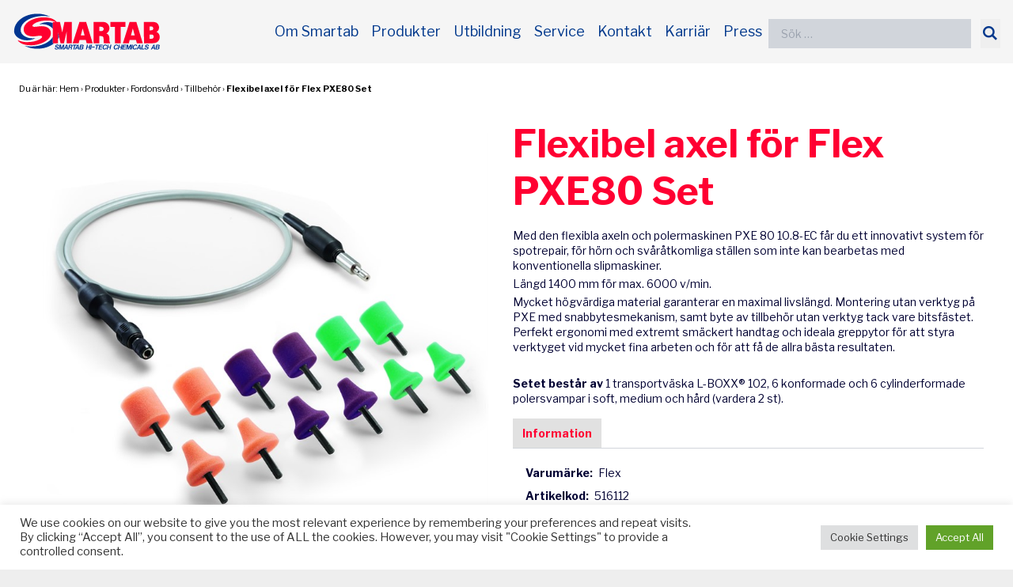

--- FILE ---
content_type: text/html; charset=UTF-8
request_url: https://www.smartab.com/produkt/flexibel-axel-for-flex-pxe80-set/
body_size: 45123
content:
<!doctype html>
<html lang="sv-SE">

<head>
	<meta charset="UTF-8">
	<meta name="viewport" content="width=device-width, initial-scale=1">
	<link rel="profile" href="https://gmpg.org/xfn/11">

	<link rel="apple-touch-icon" sizes="180x180" href="/apple-touch-icon.png">
	<link rel="icon" type="image/png" sizes="32x32" href="/favicon-32x32.png">
	<link rel="icon" type="image/png" sizes="16x16" href="/favicon-16x16.png">
	<link rel="manifest" href="/site.webmanifest">
	<link rel="mask-icon" href="/safari-pinned-tab.svg" color="#ff002f">
	<meta name="msapplication-TileColor" content="#ffffff">
	<meta name="theme-color" content="#ffffff">

	<script src="https://www.smartab.com/wp-content/themes/smartab/js/alpine-collapse.min.js" defer></script>
	<script src="https://www.smartab.com/wp-content/themes/smartab/js/alpine.min.js" defer></script>

	<script>
		document.addEventListener('alpine:init', () => {
			Alpine.store('menu', {
				open: null,
				timeout: null,
				set(x) {
					if (this.timeout) {
						clearTimeout(this.timeout)
					}
					if (x === null) {
						this.timeout = setTimeout(() => {
							this.open = null
						}, 200)
						return
					}
					this.open = x
				},
				toggle(x) {
					if (this.open === x) {
						this.set(null)
					} else {
						this.set(x)
					}
				}
			})

			Alpine.store('isTouch', 'ontouchstart' in window || navigator.maxTouchPoints > 0 || navigator.msMaxTouchPoints > 0)
		})
	</script>

	<title>Flexibel axel för Flex PXE80 Set &#x2d; Smartab</title>
	<style>img:is([sizes="auto" i], [sizes^="auto," i]) { contain-intrinsic-size: 3000px 1500px }</style>
	
<!-- The SEO Framework av Sybre Waaijer -->
<meta name="robots" content="max-snippet:-1,max-image-preview:standard,max-video-preview:-1" />
<link rel="canonical" href="https://www.smartab.com/produkt/flexibel-axel-for-flex-pxe80-set/" />
<meta property="og:type" content="product" />
<meta property="og:locale" content="sv_SE" />
<meta property="og:site_name" content="Smartab" />
<meta property="og:title" content="Flexibel axel för Flex PXE80 Set" />
<meta property="og:url" content="https://www.smartab.com/produkt/flexibel-axel-for-flex-pxe80-set/" />
<meta property="og:image" content="https://www.smartab.com/wp-content/uploads/2022/06/fexibel_axel_1.jpg" />
<meta property="og:image:width" content="750" />
<meta property="og:image:height" content="750" />
<meta property="og:image" content="https://www.smartab.com/wp-content/uploads/2022/06/fexibel_axel_5.jpg" />
<meta property="og:image:width" content="750" />
<meta property="og:image:height" content="750" />
<meta property="og:image" content="https://www.smartab.com/wp-content/uploads/2022/06/fexibel_axel_4.jpg" />
<meta property="og:image:width" content="750" />
<meta property="og:image:height" content="750" />
<meta property="og:image" content="https://www.smartab.com/wp-content/uploads/2022/06/fexibel_axel_3.jpg" />
<meta property="og:image:width" content="750" />
<meta property="og:image:height" content="750" />
<meta property="og:image" content="https://www.smartab.com/wp-content/uploads/2022/06/fexibel_axel_2.jpg" />
<meta property="og:image:width" content="750" />
<meta property="og:image:height" content="750" />
<meta property="article:published_time" content="2022-06-08T10:54:48+00:00" />
<meta property="article:modified_time" content="2022-06-08T10:54:48+00:00" />
<meta name="twitter:card" content="summary_large_image" />
<meta name="twitter:title" content="Flexibel axel för Flex PXE80 Set" />
<meta name="twitter:image" content="https://www.smartab.com/wp-content/uploads/2022/06/fexibel_axel_1.jpg" />
<script type="application/ld+json">{"@context":"https://schema.org","@graph":[{"@type":"WebSite","@id":"https://www.smartab.com/#/schema/WebSite","url":"https://www.smartab.com/","name":"Smartab","inLanguage":"sv-SE","potentialAction":{"@type":"SearchAction","target":{"@type":"EntryPoint","urlTemplate":"https://www.smartab.com/search/{search_term_string}/"},"query-input":"required name=search_term_string"},"publisher":{"@type":"Organization","@id":"https://www.smartab.com/#/schema/Organization","name":"Smartab","url":"https://www.smartab.com/"}},{"@type":"WebPage","@id":"https://www.smartab.com/produkt/flexibel-axel-for-flex-pxe80-set/","url":"https://www.smartab.com/produkt/flexibel-axel-for-flex-pxe80-set/","name":"Flexibel axel för Flex PXE80 Set &#x2d; Smartab","inLanguage":"sv-SE","isPartOf":{"@id":"https://www.smartab.com/#/schema/WebSite"},"breadcrumb":{"@type":"BreadcrumbList","@id":"https://www.smartab.com/#/schema/BreadcrumbList","itemListElement":[{"@type":"ListItem","position":1,"item":"https://www.smartab.com/","name":"Smartab"},{"@type":"ListItem","position":2,"item":"https://www.smartab.com/produkter/","name":"Butik"},{"@type":"ListItem","position":3,"name":"Flexibel axel för Flex PXE80 Set"}]},"potentialAction":{"@type":"ReadAction","target":"https://www.smartab.com/produkt/flexibel-axel-for-flex-pxe80-set/"},"datePublished":"2022-06-08T10:54:48+00:00","dateModified":"2022-06-08T10:54:48+00:00"}]}</script>
<!-- / The SEO Framework av Sybre Waaijer | 22.66ms meta | 9.29ms boot -->

<link rel="alternate" type="application/rss+xml" title="Smartab &raquo; Webbflöde" href="https://www.smartab.com/feed/" />
<link rel="alternate" type="application/rss+xml" title="Smartab &raquo; Kommentarsflöde" href="https://www.smartab.com/comments/feed/" />
		<!-- This site uses the Google Analytics by MonsterInsights plugin v9.8.0 - Using Analytics tracking - https://www.monsterinsights.com/ -->
							<script src="//www.googletagmanager.com/gtag/js?id=G-HRC4W88K8K"  data-cfasync="false" data-wpfc-render="false" type="text/javascript" async></script>
			<script data-cfasync="false" data-wpfc-render="false" type="text/plain" data-cli-class="cli-blocker-script"  data-cli-script-type="analytics" data-cli-block="true"  data-cli-element-position="head">
				var mi_version = '9.8.0';
				var mi_track_user = true;
				var mi_no_track_reason = '';
								var MonsterInsightsDefaultLocations = {"page_location":"https:\/\/www.smartab.com\/produkt\/flexibel-axel-for-flex-pxe80-set\/","page_referrer":"https:\/\/www.smartab.com\/produkt\/flexibel-axel-for-flex-pxe80-set"};
								if ( typeof MonsterInsightsPrivacyGuardFilter === 'function' ) {
					var MonsterInsightsLocations = (typeof MonsterInsightsExcludeQuery === 'object') ? MonsterInsightsPrivacyGuardFilter( MonsterInsightsExcludeQuery ) : MonsterInsightsPrivacyGuardFilter( MonsterInsightsDefaultLocations );
				} else {
					var MonsterInsightsLocations = (typeof MonsterInsightsExcludeQuery === 'object') ? MonsterInsightsExcludeQuery : MonsterInsightsDefaultLocations;
				}

								var disableStrs = [
										'ga-disable-G-HRC4W88K8K',
									];

				/* Function to detect opted out users */
				function __gtagTrackerIsOptedOut() {
					for (var index = 0; index < disableStrs.length; index++) {
						if (document.cookie.indexOf(disableStrs[index] + '=true') > -1) {
							return true;
						}
					}

					return false;
				}

				/* Disable tracking if the opt-out cookie exists. */
				if (__gtagTrackerIsOptedOut()) {
					for (var index = 0; index < disableStrs.length; index++) {
						window[disableStrs[index]] = true;
					}
				}

				/* Opt-out function */
				function __gtagTrackerOptout() {
					for (var index = 0; index < disableStrs.length; index++) {
						document.cookie = disableStrs[index] + '=true; expires=Thu, 31 Dec 2099 23:59:59 UTC; path=/';
						window[disableStrs[index]] = true;
					}
				}

				if ('undefined' === typeof gaOptout) {
					function gaOptout() {
						__gtagTrackerOptout();
					}
				}
								window.dataLayer = window.dataLayer || [];

				window.MonsterInsightsDualTracker = {
					helpers: {},
					trackers: {},
				};
				if (mi_track_user) {
					function __gtagDataLayer() {
						dataLayer.push(arguments);
					}

					function __gtagTracker(type, name, parameters) {
						if (!parameters) {
							parameters = {};
						}

						if (parameters.send_to) {
							__gtagDataLayer.apply(null, arguments);
							return;
						}

						if (type === 'event') {
														parameters.send_to = monsterinsights_frontend.v4_id;
							var hookName = name;
							if (typeof parameters['event_category'] !== 'undefined') {
								hookName = parameters['event_category'] + ':' + name;
							}

							if (typeof MonsterInsightsDualTracker.trackers[hookName] !== 'undefined') {
								MonsterInsightsDualTracker.trackers[hookName](parameters);
							} else {
								__gtagDataLayer('event', name, parameters);
							}
							
						} else {
							__gtagDataLayer.apply(null, arguments);
						}
					}

					__gtagTracker('js', new Date());
					__gtagTracker('set', {
						'developer_id.dZGIzZG': true,
											});
					if ( MonsterInsightsLocations.page_location ) {
						__gtagTracker('set', MonsterInsightsLocations);
					}
										__gtagTracker('config', 'G-HRC4W88K8K', {"forceSSL":"true","link_attribution":"true"} );
										window.gtag = __gtagTracker;										(function () {
						/* https://developers.google.com/analytics/devguides/collection/analyticsjs/ */
						/* ga and __gaTracker compatibility shim. */
						var noopfn = function () {
							return null;
						};
						var newtracker = function () {
							return new Tracker();
						};
						var Tracker = function () {
							return null;
						};
						var p = Tracker.prototype;
						p.get = noopfn;
						p.set = noopfn;
						p.send = function () {
							var args = Array.prototype.slice.call(arguments);
							args.unshift('send');
							__gaTracker.apply(null, args);
						};
						var __gaTracker = function () {
							var len = arguments.length;
							if (len === 0) {
								return;
							}
							var f = arguments[len - 1];
							if (typeof f !== 'object' || f === null || typeof f.hitCallback !== 'function') {
								if ('send' === arguments[0]) {
									var hitConverted, hitObject = false, action;
									if ('event' === arguments[1]) {
										if ('undefined' !== typeof arguments[3]) {
											hitObject = {
												'eventAction': arguments[3],
												'eventCategory': arguments[2],
												'eventLabel': arguments[4],
												'value': arguments[5] ? arguments[5] : 1,
											}
										}
									}
									if ('pageview' === arguments[1]) {
										if ('undefined' !== typeof arguments[2]) {
											hitObject = {
												'eventAction': 'page_view',
												'page_path': arguments[2],
											}
										}
									}
									if (typeof arguments[2] === 'object') {
										hitObject = arguments[2];
									}
									if (typeof arguments[5] === 'object') {
										Object.assign(hitObject, arguments[5]);
									}
									if ('undefined' !== typeof arguments[1].hitType) {
										hitObject = arguments[1];
										if ('pageview' === hitObject.hitType) {
											hitObject.eventAction = 'page_view';
										}
									}
									if (hitObject) {
										action = 'timing' === arguments[1].hitType ? 'timing_complete' : hitObject.eventAction;
										hitConverted = mapArgs(hitObject);
										__gtagTracker('event', action, hitConverted);
									}
								}
								return;
							}

							function mapArgs(args) {
								var arg, hit = {};
								var gaMap = {
									'eventCategory': 'event_category',
									'eventAction': 'event_action',
									'eventLabel': 'event_label',
									'eventValue': 'event_value',
									'nonInteraction': 'non_interaction',
									'timingCategory': 'event_category',
									'timingVar': 'name',
									'timingValue': 'value',
									'timingLabel': 'event_label',
									'page': 'page_path',
									'location': 'page_location',
									'title': 'page_title',
									'referrer' : 'page_referrer',
								};
								for (arg in args) {
																		if (!(!args.hasOwnProperty(arg) || !gaMap.hasOwnProperty(arg))) {
										hit[gaMap[arg]] = args[arg];
									} else {
										hit[arg] = args[arg];
									}
								}
								return hit;
							}

							try {
								f.hitCallback();
							} catch (ex) {
							}
						};
						__gaTracker.create = newtracker;
						__gaTracker.getByName = newtracker;
						__gaTracker.getAll = function () {
							return [];
						};
						__gaTracker.remove = noopfn;
						__gaTracker.loaded = true;
						window['__gaTracker'] = __gaTracker;
					})();
									} else {
										console.log("");
					(function () {
						function __gtagTracker() {
							return null;
						}

						window['__gtagTracker'] = __gtagTracker;
						window['gtag'] = __gtagTracker;
					})();
									}
			</script>
			
							<!-- / Google Analytics by MonsterInsights -->
		<script type="text/javascript">
/* <![CDATA[ */
window._wpemojiSettings = {"baseUrl":"https:\/\/s.w.org\/images\/core\/emoji\/16.0.1\/72x72\/","ext":".png","svgUrl":"https:\/\/s.w.org\/images\/core\/emoji\/16.0.1\/svg\/","svgExt":".svg","source":{"concatemoji":"https:\/\/www.smartab.com\/wp-includes\/js\/wp-emoji-release.min.js?ver=6.8.3"}};
/*! This file is auto-generated */
!function(s,n){var o,i,e;function c(e){try{var t={supportTests:e,timestamp:(new Date).valueOf()};sessionStorage.setItem(o,JSON.stringify(t))}catch(e){}}function p(e,t,n){e.clearRect(0,0,e.canvas.width,e.canvas.height),e.fillText(t,0,0);var t=new Uint32Array(e.getImageData(0,0,e.canvas.width,e.canvas.height).data),a=(e.clearRect(0,0,e.canvas.width,e.canvas.height),e.fillText(n,0,0),new Uint32Array(e.getImageData(0,0,e.canvas.width,e.canvas.height).data));return t.every(function(e,t){return e===a[t]})}function u(e,t){e.clearRect(0,0,e.canvas.width,e.canvas.height),e.fillText(t,0,0);for(var n=e.getImageData(16,16,1,1),a=0;a<n.data.length;a++)if(0!==n.data[a])return!1;return!0}function f(e,t,n,a){switch(t){case"flag":return n(e,"\ud83c\udff3\ufe0f\u200d\u26a7\ufe0f","\ud83c\udff3\ufe0f\u200b\u26a7\ufe0f")?!1:!n(e,"\ud83c\udde8\ud83c\uddf6","\ud83c\udde8\u200b\ud83c\uddf6")&&!n(e,"\ud83c\udff4\udb40\udc67\udb40\udc62\udb40\udc65\udb40\udc6e\udb40\udc67\udb40\udc7f","\ud83c\udff4\u200b\udb40\udc67\u200b\udb40\udc62\u200b\udb40\udc65\u200b\udb40\udc6e\u200b\udb40\udc67\u200b\udb40\udc7f");case"emoji":return!a(e,"\ud83e\udedf")}return!1}function g(e,t,n,a){var r="undefined"!=typeof WorkerGlobalScope&&self instanceof WorkerGlobalScope?new OffscreenCanvas(300,150):s.createElement("canvas"),o=r.getContext("2d",{willReadFrequently:!0}),i=(o.textBaseline="top",o.font="600 32px Arial",{});return e.forEach(function(e){i[e]=t(o,e,n,a)}),i}function t(e){var t=s.createElement("script");t.src=e,t.defer=!0,s.head.appendChild(t)}"undefined"!=typeof Promise&&(o="wpEmojiSettingsSupports",i=["flag","emoji"],n.supports={everything:!0,everythingExceptFlag:!0},e=new Promise(function(e){s.addEventListener("DOMContentLoaded",e,{once:!0})}),new Promise(function(t){var n=function(){try{var e=JSON.parse(sessionStorage.getItem(o));if("object"==typeof e&&"number"==typeof e.timestamp&&(new Date).valueOf()<e.timestamp+604800&&"object"==typeof e.supportTests)return e.supportTests}catch(e){}return null}();if(!n){if("undefined"!=typeof Worker&&"undefined"!=typeof OffscreenCanvas&&"undefined"!=typeof URL&&URL.createObjectURL&&"undefined"!=typeof Blob)try{var e="postMessage("+g.toString()+"("+[JSON.stringify(i),f.toString(),p.toString(),u.toString()].join(",")+"));",a=new Blob([e],{type:"text/javascript"}),r=new Worker(URL.createObjectURL(a),{name:"wpTestEmojiSupports"});return void(r.onmessage=function(e){c(n=e.data),r.terminate(),t(n)})}catch(e){}c(n=g(i,f,p,u))}t(n)}).then(function(e){for(var t in e)n.supports[t]=e[t],n.supports.everything=n.supports.everything&&n.supports[t],"flag"!==t&&(n.supports.everythingExceptFlag=n.supports.everythingExceptFlag&&n.supports[t]);n.supports.everythingExceptFlag=n.supports.everythingExceptFlag&&!n.supports.flag,n.DOMReady=!1,n.readyCallback=function(){n.DOMReady=!0}}).then(function(){return e}).then(function(){var e;n.supports.everything||(n.readyCallback(),(e=n.source||{}).concatemoji?t(e.concatemoji):e.wpemoji&&e.twemoji&&(t(e.twemoji),t(e.wpemoji)))}))}((window,document),window._wpemojiSettings);
/* ]]> */
</script>
<style id='wp-emoji-styles-inline-css' type='text/css'>

	img.wp-smiley, img.emoji {
		display: inline !important;
		border: none !important;
		box-shadow: none !important;
		height: 1em !important;
		width: 1em !important;
		margin: 0 0.07em !important;
		vertical-align: -0.1em !important;
		background: none !important;
		padding: 0 !important;
	}
</style>
<link rel='stylesheet' id='wp-block-library-css' href='https://www.smartab.com/wp-includes/css/dist/block-library/style.min.css?ver=6.8.3' type='text/css' media='all' />
<style id='classic-theme-styles-inline-css' type='text/css'>
/*! This file is auto-generated */
.wp-block-button__link{color:#fff;background-color:#32373c;border-radius:9999px;box-shadow:none;text-decoration:none;padding:calc(.667em + 2px) calc(1.333em + 2px);font-size:1.125em}.wp-block-file__button{background:#32373c;color:#fff;text-decoration:none}
</style>
<style id='global-styles-inline-css' type='text/css'>
:root{--wp--preset--aspect-ratio--square: 1;--wp--preset--aspect-ratio--4-3: 4/3;--wp--preset--aspect-ratio--3-4: 3/4;--wp--preset--aspect-ratio--3-2: 3/2;--wp--preset--aspect-ratio--2-3: 2/3;--wp--preset--aspect-ratio--16-9: 16/9;--wp--preset--aspect-ratio--9-16: 9/16;--wp--preset--color--black: #000000;--wp--preset--color--cyan-bluish-gray: #abb8c3;--wp--preset--color--white: #ffffff;--wp--preset--color--pale-pink: #f78da7;--wp--preset--color--vivid-red: #cf2e2e;--wp--preset--color--luminous-vivid-orange: #ff6900;--wp--preset--color--luminous-vivid-amber: #fcb900;--wp--preset--color--light-green-cyan: #7bdcb5;--wp--preset--color--vivid-green-cyan: #00d084;--wp--preset--color--pale-cyan-blue: #8ed1fc;--wp--preset--color--vivid-cyan-blue: #0693e3;--wp--preset--color--vivid-purple: #9b51e0;--wp--preset--gradient--vivid-cyan-blue-to-vivid-purple: linear-gradient(135deg,rgba(6,147,227,1) 0%,rgb(155,81,224) 100%);--wp--preset--gradient--light-green-cyan-to-vivid-green-cyan: linear-gradient(135deg,rgb(122,220,180) 0%,rgb(0,208,130) 100%);--wp--preset--gradient--luminous-vivid-amber-to-luminous-vivid-orange: linear-gradient(135deg,rgba(252,185,0,1) 0%,rgba(255,105,0,1) 100%);--wp--preset--gradient--luminous-vivid-orange-to-vivid-red: linear-gradient(135deg,rgba(255,105,0,1) 0%,rgb(207,46,46) 100%);--wp--preset--gradient--very-light-gray-to-cyan-bluish-gray: linear-gradient(135deg,rgb(238,238,238) 0%,rgb(169,184,195) 100%);--wp--preset--gradient--cool-to-warm-spectrum: linear-gradient(135deg,rgb(74,234,220) 0%,rgb(151,120,209) 20%,rgb(207,42,186) 40%,rgb(238,44,130) 60%,rgb(251,105,98) 80%,rgb(254,248,76) 100%);--wp--preset--gradient--blush-light-purple: linear-gradient(135deg,rgb(255,206,236) 0%,rgb(152,150,240) 100%);--wp--preset--gradient--blush-bordeaux: linear-gradient(135deg,rgb(254,205,165) 0%,rgb(254,45,45) 50%,rgb(107,0,62) 100%);--wp--preset--gradient--luminous-dusk: linear-gradient(135deg,rgb(255,203,112) 0%,rgb(199,81,192) 50%,rgb(65,88,208) 100%);--wp--preset--gradient--pale-ocean: linear-gradient(135deg,rgb(255,245,203) 0%,rgb(182,227,212) 50%,rgb(51,167,181) 100%);--wp--preset--gradient--electric-grass: linear-gradient(135deg,rgb(202,248,128) 0%,rgb(113,206,126) 100%);--wp--preset--gradient--midnight: linear-gradient(135deg,rgb(2,3,129) 0%,rgb(40,116,252) 100%);--wp--preset--font-size--small: 13px;--wp--preset--font-size--medium: 20px;--wp--preset--font-size--large: 36px;--wp--preset--font-size--x-large: 42px;--wp--preset--spacing--20: 0.44rem;--wp--preset--spacing--30: 0.67rem;--wp--preset--spacing--40: 1rem;--wp--preset--spacing--50: 1.5rem;--wp--preset--spacing--60: 2.25rem;--wp--preset--spacing--70: 3.38rem;--wp--preset--spacing--80: 5.06rem;--wp--preset--shadow--natural: 6px 6px 9px rgba(0, 0, 0, 0.2);--wp--preset--shadow--deep: 12px 12px 50px rgba(0, 0, 0, 0.4);--wp--preset--shadow--sharp: 6px 6px 0px rgba(0, 0, 0, 0.2);--wp--preset--shadow--outlined: 6px 6px 0px -3px rgba(255, 255, 255, 1), 6px 6px rgba(0, 0, 0, 1);--wp--preset--shadow--crisp: 6px 6px 0px rgba(0, 0, 0, 1);}:where(.is-layout-flex){gap: 0.5em;}:where(.is-layout-grid){gap: 0.5em;}body .is-layout-flex{display: flex;}.is-layout-flex{flex-wrap: wrap;align-items: center;}.is-layout-flex > :is(*, div){margin: 0;}body .is-layout-grid{display: grid;}.is-layout-grid > :is(*, div){margin: 0;}:where(.wp-block-columns.is-layout-flex){gap: 2em;}:where(.wp-block-columns.is-layout-grid){gap: 2em;}:where(.wp-block-post-template.is-layout-flex){gap: 1.25em;}:where(.wp-block-post-template.is-layout-grid){gap: 1.25em;}.has-black-color{color: var(--wp--preset--color--black) !important;}.has-cyan-bluish-gray-color{color: var(--wp--preset--color--cyan-bluish-gray) !important;}.has-white-color{color: var(--wp--preset--color--white) !important;}.has-pale-pink-color{color: var(--wp--preset--color--pale-pink) !important;}.has-vivid-red-color{color: var(--wp--preset--color--vivid-red) !important;}.has-luminous-vivid-orange-color{color: var(--wp--preset--color--luminous-vivid-orange) !important;}.has-luminous-vivid-amber-color{color: var(--wp--preset--color--luminous-vivid-amber) !important;}.has-light-green-cyan-color{color: var(--wp--preset--color--light-green-cyan) !important;}.has-vivid-green-cyan-color{color: var(--wp--preset--color--vivid-green-cyan) !important;}.has-pale-cyan-blue-color{color: var(--wp--preset--color--pale-cyan-blue) !important;}.has-vivid-cyan-blue-color{color: var(--wp--preset--color--vivid-cyan-blue) !important;}.has-vivid-purple-color{color: var(--wp--preset--color--vivid-purple) !important;}.has-black-background-color{background-color: var(--wp--preset--color--black) !important;}.has-cyan-bluish-gray-background-color{background-color: var(--wp--preset--color--cyan-bluish-gray) !important;}.has-white-background-color{background-color: var(--wp--preset--color--white) !important;}.has-pale-pink-background-color{background-color: var(--wp--preset--color--pale-pink) !important;}.has-vivid-red-background-color{background-color: var(--wp--preset--color--vivid-red) !important;}.has-luminous-vivid-orange-background-color{background-color: var(--wp--preset--color--luminous-vivid-orange) !important;}.has-luminous-vivid-amber-background-color{background-color: var(--wp--preset--color--luminous-vivid-amber) !important;}.has-light-green-cyan-background-color{background-color: var(--wp--preset--color--light-green-cyan) !important;}.has-vivid-green-cyan-background-color{background-color: var(--wp--preset--color--vivid-green-cyan) !important;}.has-pale-cyan-blue-background-color{background-color: var(--wp--preset--color--pale-cyan-blue) !important;}.has-vivid-cyan-blue-background-color{background-color: var(--wp--preset--color--vivid-cyan-blue) !important;}.has-vivid-purple-background-color{background-color: var(--wp--preset--color--vivid-purple) !important;}.has-black-border-color{border-color: var(--wp--preset--color--black) !important;}.has-cyan-bluish-gray-border-color{border-color: var(--wp--preset--color--cyan-bluish-gray) !important;}.has-white-border-color{border-color: var(--wp--preset--color--white) !important;}.has-pale-pink-border-color{border-color: var(--wp--preset--color--pale-pink) !important;}.has-vivid-red-border-color{border-color: var(--wp--preset--color--vivid-red) !important;}.has-luminous-vivid-orange-border-color{border-color: var(--wp--preset--color--luminous-vivid-orange) !important;}.has-luminous-vivid-amber-border-color{border-color: var(--wp--preset--color--luminous-vivid-amber) !important;}.has-light-green-cyan-border-color{border-color: var(--wp--preset--color--light-green-cyan) !important;}.has-vivid-green-cyan-border-color{border-color: var(--wp--preset--color--vivid-green-cyan) !important;}.has-pale-cyan-blue-border-color{border-color: var(--wp--preset--color--pale-cyan-blue) !important;}.has-vivid-cyan-blue-border-color{border-color: var(--wp--preset--color--vivid-cyan-blue) !important;}.has-vivid-purple-border-color{border-color: var(--wp--preset--color--vivid-purple) !important;}.has-vivid-cyan-blue-to-vivid-purple-gradient-background{background: var(--wp--preset--gradient--vivid-cyan-blue-to-vivid-purple) !important;}.has-light-green-cyan-to-vivid-green-cyan-gradient-background{background: var(--wp--preset--gradient--light-green-cyan-to-vivid-green-cyan) !important;}.has-luminous-vivid-amber-to-luminous-vivid-orange-gradient-background{background: var(--wp--preset--gradient--luminous-vivid-amber-to-luminous-vivid-orange) !important;}.has-luminous-vivid-orange-to-vivid-red-gradient-background{background: var(--wp--preset--gradient--luminous-vivid-orange-to-vivid-red) !important;}.has-very-light-gray-to-cyan-bluish-gray-gradient-background{background: var(--wp--preset--gradient--very-light-gray-to-cyan-bluish-gray) !important;}.has-cool-to-warm-spectrum-gradient-background{background: var(--wp--preset--gradient--cool-to-warm-spectrum) !important;}.has-blush-light-purple-gradient-background{background: var(--wp--preset--gradient--blush-light-purple) !important;}.has-blush-bordeaux-gradient-background{background: var(--wp--preset--gradient--blush-bordeaux) !important;}.has-luminous-dusk-gradient-background{background: var(--wp--preset--gradient--luminous-dusk) !important;}.has-pale-ocean-gradient-background{background: var(--wp--preset--gradient--pale-ocean) !important;}.has-electric-grass-gradient-background{background: var(--wp--preset--gradient--electric-grass) !important;}.has-midnight-gradient-background{background: var(--wp--preset--gradient--midnight) !important;}.has-small-font-size{font-size: var(--wp--preset--font-size--small) !important;}.has-medium-font-size{font-size: var(--wp--preset--font-size--medium) !important;}.has-large-font-size{font-size: var(--wp--preset--font-size--large) !important;}.has-x-large-font-size{font-size: var(--wp--preset--font-size--x-large) !important;}
:where(.wp-block-post-template.is-layout-flex){gap: 1.25em;}:where(.wp-block-post-template.is-layout-grid){gap: 1.25em;}
:where(.wp-block-columns.is-layout-flex){gap: 2em;}:where(.wp-block-columns.is-layout-grid){gap: 2em;}
:root :where(.wp-block-pullquote){font-size: 1.5em;line-height: 1.6;}
</style>
<link rel='stylesheet' id='cookie-law-info-css' href='https://www.smartab.com/wp-content/plugins/cookie-law-info/legacy/public/css/cookie-law-info-public.css?ver=3.3.5' type='text/css' media='all' />
<link rel='stylesheet' id='cookie-law-info-gdpr-css' href='https://www.smartab.com/wp-content/plugins/cookie-law-info/legacy/public/css/cookie-law-info-gdpr.css?ver=3.3.5' type='text/css' media='all' />
<link rel='stylesheet' id='photoswipe-css' href='https://www.smartab.com/wp-content/plugins/woocommerce/assets/css/photoswipe/photoswipe.min.css?ver=10.2.2' type='text/css' media='all' />
<link rel='stylesheet' id='photoswipe-default-skin-css' href='https://www.smartab.com/wp-content/plugins/woocommerce/assets/css/photoswipe/default-skin/default-skin.min.css?ver=10.2.2' type='text/css' media='all' />
<style id='woocommerce-inline-inline-css' type='text/css'>
.woocommerce form .form-row .required { visibility: visible; }
</style>
<link rel='stylesheet' id='ywctm-frontend-css' href='https://www.smartab.com/wp-content/plugins/yith-woocommerce-catalog-mode/assets/css/frontend.css?ver=2.49.0' type='text/css' media='all' />
<style id='ywctm-frontend-inline-css' type='text/css'>
form.cart button.single_add_to_cart_button, .ppc-button-wrapper, .wc-ppcp-paylater-msg__container, form.cart .quantity, .widget.woocommerce.widget_shopping_cart{display: none !important}
</style>
<link rel='stylesheet' id='brands-styles-css' href='https://www.smartab.com/wp-content/plugins/woocommerce/assets/css/brands.css?ver=10.2.2' type='text/css' media='all' />
<link rel='stylesheet' id='js_composer_front-css' href='https://www.smartab.com/wp-content/plugins/js_composer/assets/css/js_composer.min.css?ver=8.6.1' type='text/css' media='all' />
<link rel='stylesheet' id='smartab-style-css' href='https://www.smartab.com/wp-content/themes/smartab/style.css?ver=1714478314' type='text/css' media='all' />
<link rel='stylesheet' id='dtwpb-css' href='https://www.smartab.com/wp-content/plugins/dt_woocommerce_page_builder/assets/css/style.css?ver=6.8.3' type='text/css' media='all' />
<link rel='stylesheet' id='searchwp-forms-css' href='https://www.smartab.com/wp-content/plugins/searchwp/assets/css/frontend/search-forms.min.css?ver=4.5.1' type='text/css' media='all' />
<script type="text/plain" data-cli-class="cli-blocker-script"  data-cli-script-type="analytics" data-cli-block="true"  data-cli-element-position="head" src="https://www.smartab.com/wp-content/plugins/google-analytics-for-wordpress/assets/js/frontend-gtag.js?ver=9.8.0" id="monsterinsights-frontend-script-js" async="async" data-wp-strategy="async"></script>
<script data-cfasync="false" data-wpfc-render="false" type="text/javascript" id='monsterinsights-frontend-script-js-extra'>/* <![CDATA[ */
var monsterinsights_frontend = {"js_events_tracking":"true","download_extensions":"doc,pdf,ppt,zip,xls,docx,pptx,xlsx","inbound_paths":"[]","home_url":"https:\/\/www.smartab.com","hash_tracking":"false","v4_id":"G-HRC4W88K8K"};/* ]]> */
</script>
<script type="text/javascript" src="https://www.smartab.com/wp-includes/js/jquery/jquery.min.js?ver=3.7.1" id="jquery-core-js"></script>
<script type="text/javascript" src="https://www.smartab.com/wp-includes/js/jquery/jquery-migrate.min.js?ver=3.4.1" id="jquery-migrate-js"></script>
<script type="text/javascript" id="cookie-law-info-js-extra">
/* <![CDATA[ */
var Cli_Data = {"nn_cookie_ids":[],"cookielist":[],"non_necessary_cookies":[],"ccpaEnabled":"","ccpaRegionBased":"","ccpaBarEnabled":"","strictlyEnabled":["necessary","obligatoire"],"ccpaType":"gdpr","js_blocking":"1","custom_integration":"","triggerDomRefresh":"","secure_cookies":""};
var cli_cookiebar_settings = {"animate_speed_hide":"500","animate_speed_show":"500","background":"#FFF","border":"#b1a6a6c2","border_on":"","button_1_button_colour":"#61a229","button_1_button_hover":"#4e8221","button_1_link_colour":"#fff","button_1_as_button":"1","button_1_new_win":"","button_2_button_colour":"#333","button_2_button_hover":"#292929","button_2_link_colour":"#444","button_2_as_button":"","button_2_hidebar":"","button_3_button_colour":"#dedfe0","button_3_button_hover":"#b2b2b3","button_3_link_colour":"#333333","button_3_as_button":"1","button_3_new_win":"","button_4_button_colour":"#dedfe0","button_4_button_hover":"#b2b2b3","button_4_link_colour":"#333333","button_4_as_button":"1","button_7_button_colour":"#61a229","button_7_button_hover":"#4e8221","button_7_link_colour":"#fff","button_7_as_button":"1","button_7_new_win":"","font_family":"inherit","header_fix":"","notify_animate_hide":"1","notify_animate_show":"","notify_div_id":"#cookie-law-info-bar","notify_position_horizontal":"right","notify_position_vertical":"bottom","scroll_close":"","scroll_close_reload":"","accept_close_reload":"","reject_close_reload":"","showagain_tab":"1","showagain_background":"#fff","showagain_border":"#000","showagain_div_id":"#cookie-law-info-again","showagain_x_position":"10px","text":"#333333","show_once_yn":"","show_once":"10000","logging_on":"","as_popup":"","popup_overlay":"1","bar_heading_text":"","cookie_bar_as":"banner","popup_showagain_position":"bottom-right","widget_position":"left"};
var log_object = {"ajax_url":"https:\/\/www.smartab.com\/wp-admin\/admin-ajax.php"};
/* ]]> */
</script>
<script type="text/javascript" src="https://www.smartab.com/wp-content/plugins/cookie-law-info/legacy/public/js/cookie-law-info-public.js?ver=3.3.5" id="cookie-law-info-js"></script>
<script type="text/javascript" src="https://www.smartab.com/wp-content/plugins/woocommerce/assets/js/zoom/jquery.zoom.min.js?ver=1.7.21-wc.10.2.2" id="zoom-js" defer="defer" data-wp-strategy="defer"></script>
<script type="text/javascript" src="https://www.smartab.com/wp-content/plugins/woocommerce/assets/js/flexslider/jquery.flexslider.min.js?ver=2.7.2-wc.10.2.2" id="flexslider-js" defer="defer" data-wp-strategy="defer"></script>
<script type="text/javascript" src="https://www.smartab.com/wp-content/plugins/woocommerce/assets/js/photoswipe/photoswipe.min.js?ver=4.1.1-wc.10.2.2" id="photoswipe-js" defer="defer" data-wp-strategy="defer"></script>
<script type="text/javascript" src="https://www.smartab.com/wp-content/plugins/woocommerce/assets/js/photoswipe/photoswipe-ui-default.min.js?ver=4.1.1-wc.10.2.2" id="photoswipe-ui-default-js" defer="defer" data-wp-strategy="defer"></script>
<script type="text/javascript" id="wc-single-product-js-extra">
/* <![CDATA[ */
var wc_single_product_params = {"i18n_required_rating_text":"V\u00e4lj ett betyg","i18n_rating_options":["1 av 5 stj\u00e4rnor","2 av 5 stj\u00e4rnor","3 av 5 stj\u00e4rnor","4 av 5 stj\u00e4rnor","5 av 5 stj\u00e4rnor"],"i18n_product_gallery_trigger_text":"Visa bildgalleri i fullsk\u00e4rm","review_rating_required":"yes","flexslider":{"rtl":false,"animation":"slide","smoothHeight":true,"directionNav":false,"controlNav":"thumbnails","slideshow":false,"animationSpeed":500,"animationLoop":false,"allowOneSlide":false},"zoom_enabled":"1","zoom_options":[],"photoswipe_enabled":"1","photoswipe_options":{"shareEl":false,"closeOnScroll":false,"history":false,"hideAnimationDuration":0,"showAnimationDuration":0},"flexslider_enabled":"1"};
/* ]]> */
</script>
<script type="text/javascript" src="https://www.smartab.com/wp-content/plugins/woocommerce/assets/js/frontend/single-product.min.js?ver=10.2.2" id="wc-single-product-js" defer="defer" data-wp-strategy="defer"></script>
<script type="text/javascript" src="https://www.smartab.com/wp-content/plugins/woocommerce/assets/js/jquery-blockui/jquery.blockUI.min.js?ver=2.7.0-wc.10.2.2" id="jquery-blockui-js" defer="defer" data-wp-strategy="defer"></script>
<script type="text/javascript" src="https://www.smartab.com/wp-content/plugins/woocommerce/assets/js/js-cookie/js.cookie.min.js?ver=2.1.4-wc.10.2.2" id="js-cookie-js" defer="defer" data-wp-strategy="defer"></script>
<script type="text/javascript" id="woocommerce-js-extra">
/* <![CDATA[ */
var woocommerce_params = {"ajax_url":"\/wp-admin\/admin-ajax.php","wc_ajax_url":"\/?wc-ajax=%%endpoint%%","i18n_password_show":"Visa l\u00f6senord","i18n_password_hide":"D\u00f6lj l\u00f6senord"};
/* ]]> */
</script>
<script type="text/javascript" src="https://www.smartab.com/wp-content/plugins/woocommerce/assets/js/frontend/woocommerce.min.js?ver=10.2.2" id="woocommerce-js" defer="defer" data-wp-strategy="defer"></script>
<script type="text/javascript" id="wpgmza_data-js-extra">
/* <![CDATA[ */
var wpgmza_google_api_status = {"message":"Enqueued","code":"ENQUEUED"};
/* ]]> */
</script>
<script type="text/javascript" src="https://www.smartab.com/wp-content/plugins/wp-google-maps/wpgmza_data.js?ver=6.8.3" id="wpgmza_data-js"></script>
<script></script><link rel="https://api.w.org/" href="https://www.smartab.com/wp-json/" /><link rel="alternate" title="JSON" type="application/json" href="https://www.smartab.com/wp-json/wp/v2/product/4440" /><link rel="EditURI" type="application/rsd+xml" title="RSD" href="https://www.smartab.com/xmlrpc.php?rsd" />
<link rel="alternate" title="oEmbed (JSON)" type="application/json+oembed" href="https://www.smartab.com/wp-json/oembed/1.0/embed?url=https%3A%2F%2Fwww.smartab.com%2Fprodukt%2Fflexibel-axel-for-flex-pxe80-set%2F" />
<link rel="alternate" title="oEmbed (XML)" type="text/xml+oembed" href="https://www.smartab.com/wp-json/oembed/1.0/embed?url=https%3A%2F%2Fwww.smartab.com%2Fprodukt%2Fflexibel-axel-for-flex-pxe80-set%2F&#038;format=xml" />
<!-- Google Tag Manager -->
<script type="text/plain" data-cli-class="cli-blocker-script"  data-cli-script-type="analytics" data-cli-block="true"  data-cli-element-position="head">(function(w,d,s,l,i){w[l]=w[l]||[];w[l].push({'gtm.start':
new Date().getTime(),event:'gtm.js'});var f=d.getElementsByTagName(s)[0],
j=d.createElement(s),dl=l!='dataLayer'?'&l='+l:'';j.async=true;j.src=
'https://www.googletagmanager.com/gtm.js?id='+i+dl;f.parentNode.insertBefore(j,f);
})(window,document,'script','dataLayer','GTM-MS8T9GL');</script>
<!-- End Google Tag Manager -->	<noscript><style>.woocommerce-product-gallery{ opacity: 1 !important; }</style></noscript>
	<meta name="generator" content="Powered by WPBakery Page Builder - drag and drop page builder for WordPress."/>
<style type="text/css" data-type="vc_shortcodes-custom-css">.vc_custom_1594286504472{padding-right: 30px !important;padding-bottom: 20px !important;padding-left: 30px !important;}.vc_custom_1594639052143{padding-bottom: 20px !important;}</style><style type="text/css" data-type="vc_shortcodes-custom-css">.vc_custom_1654685620047{margin-bottom: 1rem !important;}</style><noscript><style> .wpb_animate_when_almost_visible { opacity: 1; }</style></noscript>	<!-- Meta Pixel Code -->
<script type="text/plain" data-cli-class="cli-blocker-script"  data-cli-script-type="analytics" data-cli-block="true"  data-cli-element-position="head">
!function(f,b,e,v,n,t,s)
{if(f.fbq)return;n=f.fbq=function(){n.callMethod?
n.callMethod.apply(n,arguments):n.queue.push(arguments)};
if(!f._fbq)f._fbq=n;n.push=n;n.loaded=!0;n.version='2.0';
n.queue=[];t=b.createElement(e);t.async=!0;
t.src=v;s=b.getElementsByTagName(e)[0];
s.parentNode.insertBefore(t,s)}(window, document,'script',
'https://connect.facebook.net/en_US/fbevents.js');
fbq('init', '1135329178471313');
fbq('track', 'PageView');
</script>
<noscript><img height="1" width="1" style="display:none"
src="https://www.facebook.com/tr?id=1135329178471313&ev=PageView&noscript=1"
/></noscript>
<!-- End Meta Pixel Code -->

</head>

<body class="wp-singular product-template-default single single-product postid-4440 wp-theme-smartab font-sans text-base bg-repeat bg-[#eeeeee] theme-smartab woocommerce woocommerce-page woocommerce-no-js woocommerce-active woocommerce-page-builder wpb-js-composer js-comp-ver-8.6.1 vc_responsive"	style="background-image: url('https://www.smartab.com/wp-content/themes/smartab/img/smartab_logo_square_white.svg')"
	x-data :class="Alpine.store('menu').open === 'mobile' ? 'overflow-hidden' : ''"
>
	
	<div class="super-container min-h-screen flex flex-col max-w-[1440px] mx-auto relative bg-gray-theme-light">

		<div id="page" class="flex flex-col flex-grow">
			<header class="flex gap-4 px-4 container mx-auto h-[55px] lg:h-20">
				<a href="/" class="flex items-center">
					<img class="w-auto h-8 lg:h-10 xl:h-12"
						src="https://www.smartab.com/wp-content/themes/smartab/img/smartab_logo.svg"
						alt="">
				</a>

				<div class="flex-grow"></div>

				<nav class="hidden lg:flex gap-[2px] xl:gap-1" x-data>
											<a
							class="flex items-center p-2 font-bold transition-colors duration-200 ease-in-out cursor-pointer xl:font-normal xl:text-lg hover:bg-white 2xl:p-3 text-blue-theme"
							href="https://www.smartab.com/om-smartab/"
															x-on:mouseover="!$store.isTouch && $store.menu.set(68)"
								x-on:mouseleave="!$store.isTouch && $store.menu.set(null)"
								x-on:click="$store.isTouch && $store.menu.toggle(68)"
								x-on:focus="!$store.isTouch && $store.menu.set(68)"
								x-on:blur="!$store.isTouch && $store.menu.set(null)"
								:class="$store.menu.open == 68 ? 'bg-white' : ''"
								:href="!$store.isTouch ? 'https://www.smartab.com/om-smartab/' : null"
													>
							Om Smartab						</a>
												<a
							class="flex items-center p-2 font-bold transition-colors duration-200 ease-in-out cursor-pointer xl:font-normal xl:text-lg hover:bg-white 2xl:p-3 text-blue-theme"
							href="https://www.smartab.com/produkter/"
															x-on:mouseover="!$store.isTouch && $store.menu.set(74)"
								x-on:mouseleave="!$store.isTouch && $store.menu.set(null)"
								x-on:click="$store.isTouch && $store.menu.toggle(74)"
								x-on:focus="!$store.isTouch && $store.menu.set(74)"
								x-on:blur="!$store.isTouch && $store.menu.set(null)"
								:class="$store.menu.open == 74 ? 'bg-white' : ''"
								:href="!$store.isTouch ? 'https://www.smartab.com/produkter/' : null"
													>
							Produkter						</a>
												<a
							class="flex items-center p-2 font-bold transition-colors duration-200 ease-in-out cursor-pointer xl:font-normal xl:text-lg hover:bg-white 2xl:p-3 text-blue-theme"
							href="https://www.smartab.com/utbildning/"
															x-on:mouseover="!$store.isTouch && $store.menu.set(67)"
								x-on:mouseleave="!$store.isTouch && $store.menu.set(null)"
								x-on:click="$store.isTouch && $store.menu.toggle(67)"
								x-on:focus="!$store.isTouch && $store.menu.set(67)"
								x-on:blur="!$store.isTouch && $store.menu.set(null)"
								:class="$store.menu.open == 67 ? 'bg-white' : ''"
								:href="!$store.isTouch ? 'https://www.smartab.com/utbildning/' : null"
													>
							Utbildning						</a>
												<a
							class="flex items-center p-2 font-bold transition-colors duration-200 ease-in-out cursor-pointer xl:font-normal xl:text-lg hover:bg-white 2xl:p-3 text-blue-theme"
							href="https://www.smartab.com/service/"
															x-on:mouseover="!$store.isTouch && $store.menu.set(66)"
								x-on:mouseleave="!$store.isTouch && $store.menu.set(null)"
								x-on:click="$store.isTouch && $store.menu.toggle(66)"
								x-on:focus="!$store.isTouch && $store.menu.set(66)"
								x-on:blur="!$store.isTouch && $store.menu.set(null)"
								:class="$store.menu.open == 66 ? 'bg-white' : ''"
								:href="!$store.isTouch ? 'https://www.smartab.com/service/' : null"
													>
							Service						</a>
												<a
							class="flex items-center p-2 font-bold transition-colors duration-200 ease-in-out cursor-pointer xl:font-normal xl:text-lg hover:bg-white 2xl:p-3 text-blue-theme"
							href="https://www.smartab.com/kontakt/"
															x-on:mouseover="!$store.isTouch && $store.menu.set(65)"
								x-on:mouseleave="!$store.isTouch && $store.menu.set(null)"
								x-on:click="$store.isTouch && $store.menu.toggle(65)"
								x-on:focus="!$store.isTouch && $store.menu.set(65)"
								x-on:blur="!$store.isTouch && $store.menu.set(null)"
								:class="$store.menu.open == 65 ? 'bg-white' : ''"
								:href="!$store.isTouch ? 'https://www.smartab.com/kontakt/' : null"
													>
							Kontakt						</a>
												<a
							class="flex items-center p-2 font-bold transition-colors duration-200 ease-in-out cursor-pointer xl:font-normal xl:text-lg hover:bg-white 2xl:p-3 text-blue-theme"
							href="https://www.smartab.com/karriar/"
															x-on:mouseover="!$store.isTouch && $store.menu.set(64)"
								x-on:mouseleave="!$store.isTouch && $store.menu.set(null)"
								x-on:click="$store.isTouch && $store.menu.toggle(64)"
								x-on:focus="!$store.isTouch && $store.menu.set(64)"
								x-on:blur="!$store.isTouch && $store.menu.set(null)"
								:class="$store.menu.open == 64 ? 'bg-white' : ''"
								:href="!$store.isTouch ? 'https://www.smartab.com/karriar/' : null"
													>
							Karriär						</a>
												<a
							class="flex items-center p-2 font-bold transition-colors duration-200 ease-in-out cursor-pointer xl:font-normal xl:text-lg hover:bg-white 2xl:p-3 text-blue-theme"
							href="https://www.smartab.com/press/"
													>
							Press						</a>
										</nav>

				<div class="flex items-center">
					<form role="search" method="get" class="search-form flex" action="https://www.smartab.com/">
				<label>
					<span class="screen-reader-text">Sök efter:</span>
					<input type="search" class="search-field w-[150px] lg:w-32 xl:w-64 hidden lg:inline-block focus:bg-gray-200" placeholder="Sök …" value="" name="s" data-swplive="true" data-swpengine="default" data-swpconfig="default" />
				</label>
				
        <button type="submit" class="search-submit-header inline-block cursor-pointer text-lg text-blue-theme focus:outline-none">
            <i class="icon-search"></i>
        </button>
        
			</form>				</div>

				<button x-data class="block lg:hidden focus:outline-none" x-on:click="$store.menu.open = 'mobile'">
					<svg class="text-blue-theme" width="20" height="20" viewBox="0 0 20 20">
						<rect class="fill-current" x="0" y="0" width="20" height="3"></rect>
						<rect class="fill-current" x="0" y="8" width="20" height="3"></rect>
						<rect class="fill-current" x="0" y="16" width="20" height="3"></rect>
					</svg>
				</button>
			</header>

			<div class="relative hidden lg:block" x-data>
	<div
		x-show="$store.menu.open === 68"
		x-on:mouseover="$store.menu.set(68)"
		x-on:mouseleave="$store.menu.set(null)"
		x-on:click.away="!$store.isTouch && $store.menu.set(false)"
		x-transition:enter="transition transform origin-top ease-out duration-300 z-50"
		x-transition:enter-start="opacity-50 scale-y-90"
		x-transition:enter-end="opacity-100 scale-y-100"
		x-transition:leave="transition transform origin-top ease-in duration-200"
		x-transition:leave-start="opacity-100"
		x-transition:leave-end="opacity-0"
		x-cloak
		class="absolute top-0 left-0 w-full bg-white shadow z-40"
	>
		<div class="container mx-auto flex flex-col lg:flex-row flex-wrap justify-between">
			<div class="flex-1 flex flex-col lg:px-4 lg:pt-4 lg:pb-6 xl:px-8">
									<div id="menu-item-2365" class="mobile-menu-item ml-4 lg:ml-0 lg:my-1">
						<a href="https://www.smartab.com/om-smartab/vara-tjanster/"
							class="text-blue-theme lg:text-red-theme text-base lg:text-xl font-normal lg:font-bold  flex justify-between px-1 lg:px-0 py-1 lg:pb-0 lg:pt-2 lg:inline-block">
							<div class="subnav-text">
																Våra tjänster							</div>
													</a>
					</div>
										</div>
					<div class="flex-1 flex flex-col lg:px-4 lg:pt-4 lg:pb-6">
											<div id="menu-item-2350" class="mobile-menu-item ml-4 lg:ml-0 lg:my-1">
						<a href="https://www.smartab.com/om-smartab/miljo/"
							class="text-blue-theme lg:text-red-theme text-base lg:text-xl font-normal lg:font-bold  flex justify-between px-1 lg:px-0 py-1 lg:pb-0 lg:pt-2 lg:inline-block">
							<div class="subnav-text">
																Miljö & Kvalitet							</div>
													</a>
					</div>
										</div>
					<div class="flex-1 flex flex-col lg:px-4 lg:pt-4 lg:pb-6">
											<div id="menu-item-3894" class="mobile-menu-item ml-4 lg:ml-0 lg:my-1">
						<a href="https://www.smartab.com/om-smartab/samarbetspartners/"
							class="text-blue-theme lg:text-red-theme text-base lg:text-xl font-normal lg:font-bold  flex justify-between px-1 lg:px-0 py-1 lg:pb-0 lg:pt-2 lg:inline-block">
							<div class="subnav-text">
																Samarbetspartners							</div>
													</a>
					</div>
										</div>
					<div class="flex-1 flex flex-col lg:px-4 lg:pt-4 lg:pb-6">
											<div id="menu-item-4516" class="mobile-menu-item ml-4 lg:ml-0 lg:my-1">
						<a href="https://www.smartab.com/om-smartab/visselblasare/"
							class="text-blue-theme lg:text-red-theme text-base lg:text-xl font-normal lg:font-bold  flex justify-between px-1 lg:px-0 py-1 lg:pb-0 lg:pt-2 lg:inline-block">
							<div class="subnav-text">
																Visselblåsare							</div>
													</a>
					</div>
										</div>
					<div class="flex-1 flex flex-col lg:px-4 lg:pt-4 lg:pb-6">
									</div>
		</div>
	</div>
		<div
		x-show="$store.menu.open === 74"
		x-on:mouseover="$store.menu.set(74)"
		x-on:mouseleave="$store.menu.set(null)"
		x-on:click.away="!$store.isTouch && $store.menu.set(false)"
		x-transition:enter="transition transform origin-top ease-out duration-300 z-50"
		x-transition:enter-start="opacity-50 scale-y-90"
		x-transition:enter-end="opacity-100 scale-y-100"
		x-transition:leave="transition transform origin-top ease-in duration-200"
		x-transition:leave-start="opacity-100"
		x-transition:leave-end="opacity-0"
		x-cloak
		class="absolute top-0 left-0 w-full bg-white shadow z-40"
	>
		<div class="container mx-auto flex flex-col lg:flex-row flex-wrap justify-between">
			<div class="flex-1 flex flex-col lg:px-4 lg:pt-4 lg:pb-6 xl:px-8">
									<div id="menu-item-20" class="mobile-menu-item ml-4 lg:ml-0 lg:my-1">
						<a href="https://www.smartab.com/produkt-kategori/fordonsrengoring/"
							class="text-blue-theme lg:text-red-theme text-base lg:text-xl font-normal lg:font-bold  flex justify-between px-1 lg:px-0 py-1 lg:pb-0 lg:pt-2 lg:inline-block">
							<div class="subnav-text">
																Fordonsrengöring							</div>
															<img class="navpil lg:hidden transition-transform duration-300"
									src="https://www.smartab.com/wp-content/themes/smartab/img/navpil.svg">
														</a>
					</div>
											<div id="subnav-mobile-20" class="subnav-mobile hidden lg:block">
															<div id="menu-item-182" class="mobile-menu-item ml-8 lg:ml-0 lg:my-1">
									<a href="https://www.smartab.com/produkt-kategori/fordonsrengoring/alkalisk-avfettning/" class="text-base text-blue-theme inline-block font-normal px-1 lg:px-0">
										Alkalisk avfettning									</a>
								</div>
																<div id="menu-item-24" class="mobile-menu-item ml-8 lg:ml-0 lg:my-1">
									<a href="https://www.smartab.com/produkt-kategori/fordonsrengoring/fordonsschampo/" class="text-base text-blue-theme inline-block font-normal px-1 lg:px-0">
										Fordonsschampo									</a>
								</div>
																<div id="menu-item-220" class="mobile-menu-item ml-8 lg:ml-0 lg:my-1">
									<a href="https://www.smartab.com/produkt-kategori/fordonsrengoring/falgrengoring/" class="text-base text-blue-theme inline-block font-normal px-1 lg:px-0">
										Fälgrengöring									</a>
								</div>
																<div id="menu-item-23" class="mobile-menu-item ml-8 lg:ml-0 lg:my-1">
									<a href="https://www.smartab.com/produkt-kategori/fordonsrengoring/microemulsion/" class="text-base text-blue-theme inline-block font-normal px-1 lg:px-0">
										Microemulsion									</a>
								</div>
																<div id="menu-item-192" class="mobile-menu-item ml-8 lg:ml-0 lg:my-1">
									<a href="https://www.smartab.com/produkt-kategori/fordonsrengoring/petroleumavfettning/" class="text-base text-blue-theme inline-block font-normal px-1 lg:px-0">
										Petroleumavfettning									</a>
								</div>
																<div id="menu-item-219" class="mobile-menu-item ml-8 lg:ml-0 lg:my-1">
									<a href="https://www.smartab.com/produkt-kategori/fordonsrengoring/syror/" class="text-base text-blue-theme inline-block font-normal px-1 lg:px-0">
										Syror									</a>
								</div>
																<div id="menu-item-187" class="mobile-menu-item ml-8 lg:ml-0 lg:my-1">
									<a href="https://www.smartab.com/produkt-kategori/fordonsrengoring/tillbehor-fordonsrengoring/" class="text-base text-blue-theme inline-block font-normal px-1 lg:px-0">
										Tillbehör									</a>
								</div>
																<div id="menu-item-25" class="mobile-menu-item ml-8 lg:ml-0 lg:my-1">
									<a href="https://www.smartab.com/produkt-kategori/fordonsrengoring/ytbehandling_torkmedel/" class="text-base text-blue-theme inline-block font-normal px-1 lg:px-0">
										Ytbehandling &amp; Torkmedel									</a>
								</div>
														</div>
													<hr class="hidden lg:block h-px mt-4 mb-2">
											<div id="menu-item-27" class="mobile-menu-item ml-4 lg:ml-0 lg:my-1">
						<a href="https://www.smartab.com/produkt-kategori/fordonsvard/"
							class="text-blue-theme lg:text-red-theme text-base lg:text-xl font-normal lg:font-bold  flex justify-between px-1 lg:px-0 py-1 lg:pb-0 lg:pt-2 lg:inline-block">
							<div class="subnav-text">
																Fordonsvård							</div>
															<img class="navpil lg:hidden transition-transform duration-300"
									src="https://www.smartab.com/wp-content/themes/smartab/img/navpil.svg">
														</a>
					</div>
											<div id="subnav-mobile-27" class="subnav-mobile hidden lg:block">
															<div id="menu-item-28" class="mobile-menu-item ml-8 lg:ml-0 lg:my-1">
									<a href="https://www.smartab.com/produkt-kategori/fordonsvard/fonster/" class="text-base text-blue-theme inline-block font-normal px-1 lg:px-0">
										Fönster									</a>
								</div>
																<div id="menu-item-30" class="mobile-menu-item ml-8 lg:ml-0 lg:my-1">
									<a href="https://www.smartab.com/produkt-kategori/fordonsvard/gummi-vinyl-och-plast/" class="text-base text-blue-theme inline-block font-normal px-1 lg:px-0">
										Gummi, vinyl och plast									</a>
								</div>
																<div id="menu-item-29" class="mobile-menu-item ml-8 lg:ml-0 lg:my-1">
									<a href="https://www.smartab.com/produkt-kategori/fordonsvard/interior/" class="text-base text-blue-theme inline-block font-normal px-1 lg:px-0">
										Interiör									</a>
								</div>
																<div id="menu-item-221" class="mobile-menu-item ml-8 lg:ml-0 lg:my-1">
									<a href="https://www.smartab.com/produkt-kategori/fordonsvard/lim-fargborttagare/" class="text-base text-blue-theme inline-block font-normal px-1 lg:px-0">
										Lim- och färgborttagare									</a>
								</div>
																<div id="menu-item-31" class="mobile-menu-item ml-8 lg:ml-0 lg:my-1">
									<a href="https://www.smartab.com/produkt-kategori/fordonsvard/polermedel/" class="text-base text-blue-theme inline-block font-normal px-1 lg:px-0">
										Polermedel									</a>
								</div>
																<div id="menu-item-198" class="mobile-menu-item ml-8 lg:ml-0 lg:my-1">
									<a href="https://www.smartab.com/produkt-kategori/fordonsvard/polerrondeller/" class="text-base text-blue-theme inline-block font-normal px-1 lg:px-0">
										Polerrondeller									</a>
								</div>
																<div id="menu-item-33" class="mobile-menu-item ml-8 lg:ml-0 lg:my-1">
									<a href="https://www.smartab.com/produkt-kategori/fordonsvard/tillbehor/" class="text-base text-blue-theme inline-block font-normal px-1 lg:px-0">
										Tillbehör									</a>
								</div>
																<div id="menu-item-32" class="mobile-menu-item ml-8 lg:ml-0 lg:my-1">
									<a href="https://www.smartab.com/produkt-kategori/fordonsvard/vax-och-ytskydd/" class="text-base text-blue-theme inline-block font-normal px-1 lg:px-0">
										Vax och ytskydd									</a>
								</div>
														</div>
											</div>
					<div class="flex-1 flex flex-col lg:px-4 lg:pt-4 lg:pb-6">
											<div id="menu-item-35" class="mobile-menu-item ml-4 lg:ml-0 lg:my-1">
						<a href="https://www.smartab.com/produkt-kategori/doftsanering/"
							class="text-blue-theme lg:text-red-theme text-base lg:text-xl font-normal lg:font-bold  flex justify-between px-1 lg:px-0 py-1 lg:pb-0 lg:pt-2 lg:inline-block">
							<div class="subnav-text">
																Doftsanering							</div>
															<img class="navpil lg:hidden transition-transform duration-300"
									src="https://www.smartab.com/wp-content/themes/smartab/img/navpil.svg">
														</a>
					</div>
											<div id="subnav-mobile-35" class="subnav-mobile hidden lg:block">
															<div id="menu-item-36" class="mobile-menu-item ml-8 lg:ml-0 lg:my-1">
									<a href="https://www.smartab.com/produkt-kategori/doftsanering/aromatek/" class="text-base text-blue-theme inline-block font-normal px-1 lg:px-0">
										Aromatek									</a>
								</div>
																<div id="menu-item-37" class="mobile-menu-item ml-8 lg:ml-0 lg:my-1">
									<a href="https://www.smartab.com/produkt-kategori/doftsanering/blast/" class="text-base text-blue-theme inline-block font-normal px-1 lg:px-0">
										Blast									</a>
								</div>
																<div id="menu-item-38" class="mobile-menu-item ml-8 lg:ml-0 lg:my-1">
									<a href="https://www.smartab.com/produkt-kategori/doftsanering/vaportek/" class="text-base text-blue-theme inline-block font-normal px-1 lg:px-0">
										Vaportek									</a>
								</div>
														</div>
													<hr class="hidden lg:block h-px mt-4 mb-2">
											<div id="menu-item-34" class="mobile-menu-item ml-4 lg:ml-0 lg:my-1">
						<a href="https://www.smartab.com/produkt-kategori/dosering-och-kempalaggning/"
							class="text-blue-theme lg:text-red-theme text-base lg:text-xl font-normal lg:font-bold  flex justify-between px-1 lg:px-0 py-1 lg:pb-0 lg:pt-2 lg:inline-block">
							<div class="subnav-text">
																Dosering och kempåläggning							</div>
															<img class="navpil lg:hidden transition-transform duration-300"
									src="https://www.smartab.com/wp-content/themes/smartab/img/navpil.svg">
														</a>
					</div>
											<div id="subnav-mobile-34" class="subnav-mobile hidden lg:block">
															<div id="menu-item-195" class="mobile-menu-item ml-8 lg:ml-0 lg:my-1">
									<a href="https://www.smartab.com/produkt-kategori/dosering-och-kempalaggning/blandarutrustning-dosering-och-kempalaggning/" class="text-base text-blue-theme inline-block font-normal px-1 lg:px-0">
										Blandarutrustning									</a>
								</div>
																<div id="menu-item-197" class="mobile-menu-item ml-8 lg:ml-0 lg:my-1">
									<a href="https://www.smartab.com/produkt-kategori/dosering-och-kempalaggning/kempalaggare/" class="text-base text-blue-theme inline-block font-normal px-1 lg:px-0">
										Kempåläggare									</a>
								</div>
																<div id="menu-item-196" class="mobile-menu-item ml-8 lg:ml-0 lg:my-1">
									<a href="https://www.smartab.com/produkt-kategori/dosering-och-kempalaggning/trycksprutor-flaskor/" class="text-base text-blue-theme inline-block font-normal px-1 lg:px-0">
										Trycksprutor och flaskor									</a>
								</div>
														</div>
													<hr class="hidden lg:block h-px mt-4 mb-2">
											<div id="menu-item-46" class="mobile-menu-item ml-4 lg:ml-0 lg:my-1">
						<a href="https://www.smartab.com/produkt-kategori/maskiner/"
							class="text-blue-theme lg:text-red-theme text-base lg:text-xl font-normal lg:font-bold  flex justify-between px-1 lg:px-0 py-1 lg:pb-0 lg:pt-2 lg:inline-block">
							<div class="subnav-text">
																Maskiner							</div>
															<img class="navpil lg:hidden transition-transform duration-300"
									src="https://www.smartab.com/wp-content/themes/smartab/img/navpil.svg">
														</a>
					</div>
											<div id="subnav-mobile-46" class="subnav-mobile hidden lg:block">
															<div id="menu-item-200" class="mobile-menu-item ml-8 lg:ml-0 lg:my-1">
									<a href="https://www.smartab.com/produkt-kategori/maskiner/batteridrivna-polermaskiner/" class="text-base text-blue-theme inline-block font-normal px-1 lg:px-0">
										Batteridrivna polermaskiner									</a>
								</div>
																<div id="menu-item-51" class="mobile-menu-item ml-8 lg:ml-0 lg:my-1">
									<a href="https://www.smartab.com/produkt-kategori/maskiner/dammsugare-vat-och-torr/" class="text-base text-blue-theme inline-block font-normal px-1 lg:px-0">
										Dammsugare våt och torr									</a>
								</div>
																<div id="menu-item-50" class="mobile-menu-item ml-8 lg:ml-0 lg:my-1">
									<a href="https://www.smartab.com/produkt-kategori/maskiner/hogtryckstvattar/" class="text-base text-blue-theme inline-block font-normal px-1 lg:px-0">
										Högtryckstvättar									</a>
								</div>
																<div id="menu-item-47" class="mobile-menu-item ml-8 lg:ml-0 lg:my-1">
									<a href="https://www.smartab.com/produkt-kategori/maskiner/kladseltvatt/" class="text-base text-blue-theme inline-block font-normal px-1 lg:px-0">
										Klädseltvätt									</a>
								</div>
																<div id="menu-item-199" class="mobile-menu-item ml-8 lg:ml-0 lg:my-1">
									<a href="https://www.smartab.com/produkt-kategori/maskiner/oscillerande-polermaskiner/" class="text-base text-blue-theme inline-block font-normal px-1 lg:px-0">
										Oscillerande polermaskiner									</a>
								</div>
																<div id="menu-item-48" class="mobile-menu-item ml-8 lg:ml-0 lg:my-1">
									<a href="https://www.smartab.com/produkt-kategori/maskiner/roterande-polermaskiner/" class="text-base text-blue-theme inline-block font-normal px-1 lg:px-0">
										Roterande polermaskiner									</a>
								</div>
																<div id="menu-item-49" class="mobile-menu-item ml-8 lg:ml-0 lg:my-1">
									<a href="https://www.smartab.com/produkt-kategori/maskiner/rozone/" class="text-base text-blue-theme inline-block font-normal px-1 lg:px-0">
										Smådelstvätt									</a>
								</div>
														</div>
											</div>
					<div class="flex-1 flex flex-col lg:px-4 lg:pt-4 lg:pb-6">
											<div id="menu-item-40" class="mobile-menu-item ml-4 lg:ml-0 lg:my-1">
						<a href="https://www.smartab.com/produkt-kategori/industri-och-verkstad/"
							class="text-blue-theme lg:text-red-theme text-base lg:text-xl font-normal lg:font-bold  flex justify-between px-1 lg:px-0 py-1 lg:pb-0 lg:pt-2 lg:inline-block">
							<div class="subnav-text">
																Industri och verkstad							</div>
															<img class="navpil lg:hidden transition-transform duration-300"
									src="https://www.smartab.com/wp-content/themes/smartab/img/navpil.svg">
														</a>
					</div>
											<div id="subnav-mobile-40" class="subnav-mobile hidden lg:block">
															<div id="menu-item-42" class="mobile-menu-item ml-8 lg:ml-0 lg:my-1">
									<a href="https://www.smartab.com/produkt-kategori/industri-och-verkstad/aerosoler/" class="text-base text-blue-theme inline-block font-normal px-1 lg:px-0">
										Aerosoler									</a>
								</div>
																<div id="menu-item-43" class="mobile-menu-item ml-8 lg:ml-0 lg:my-1">
									<a href="https://www.smartab.com/produkt-kategori/industri-och-verkstad/ovriga-verkstadsprodukter/" class="text-base text-blue-theme inline-block font-normal px-1 lg:px-0">
										Övriga verkstadsprodukter									</a>
								</div>
														</div>
													<hr class="hidden lg:block h-px mt-4 mb-2">
											<div id="menu-item-41" class="mobile-menu-item ml-4 lg:ml-0 lg:my-1">
						<a href="https://www.smartab.com/produkt-kategori/spolarvatskor-och-glykoler/"
							class="text-blue-theme lg:text-red-theme text-base lg:text-xl font-normal lg:font-bold  flex justify-between px-1 lg:px-0 py-1 lg:pb-0 lg:pt-2 lg:inline-block">
							<div class="subnav-text">
																Spolarvätskor och glykoler							</div>
													</a>
					</div>
												<hr class="hidden lg:block h-px mt-4 mb-2">
											<div id="menu-item-39" class="mobile-menu-item ml-4 lg:ml-0 lg:my-1">
						<a href="https://www.smartab.com/produkt-kategori/lokal-och-fastighetsvard/"
							class="text-blue-theme lg:text-red-theme text-base lg:text-xl font-normal lg:font-bold  flex justify-between px-1 lg:px-0 py-1 lg:pb-0 lg:pt-2 lg:inline-block">
							<div class="subnav-text">
																Lokal- och fastighetsvård							</div>
													</a>
					</div>
												<hr class="hidden lg:block h-px mt-4 mb-2">
											<div id="menu-item-44" class="mobile-menu-item ml-4 lg:ml-0 lg:my-1">
						<a href="https://www.smartab.com/produkt-kategori/hudvard/"
							class="text-blue-theme lg:text-red-theme text-base lg:text-xl font-normal lg:font-bold  flex justify-between px-1 lg:px-0 py-1 lg:pb-0 lg:pt-2 lg:inline-block">
							<div class="subnav-text">
																Hudvård							</div>
													</a>
					</div>
												<hr class="hidden lg:block h-px mt-4 mb-2">
											<div id="menu-item-52" class="mobile-menu-item ml-4 lg:ml-0 lg:my-1">
						<a href="https://www.smartab.com/produkt-kategori/tvatthallsutrustning/"
							class="text-blue-theme lg:text-red-theme text-base lg:text-xl font-normal lg:font-bold  flex justify-between px-1 lg:px-0 py-1 lg:pb-0 lg:pt-2 lg:inline-block">
							<div class="subnav-text">
																Tvätthallsutrustning							</div>
															<img class="navpil lg:hidden transition-transform duration-300"
									src="https://www.smartab.com/wp-content/themes/smartab/img/navpil.svg">
														</a>
					</div>
											<div id="subnav-mobile-52" class="subnav-mobile hidden lg:block">
															<div id="menu-item-210" class="mobile-menu-item ml-8 lg:ml-0 lg:my-1">
									<a href="https://www.smartab.com/produkt-kategori/tvatthallsutrustning/blandarutrustning/" class="text-base text-blue-theme inline-block font-normal px-1 lg:px-0">
										Blandarutrustning									</a>
								</div>
																<div id="menu-item-3269" class="mobile-menu-item ml-8 lg:ml-0 lg:my-1">
									<a href="https://www.smartab.com/produkter/slangupphangning-skensystem/" class="text-base text-blue-theme inline-block font-normal px-1 lg:px-0">
										Slangupphängning & Skensystem									</a>
								</div>
																<div id="menu-item-3266" class="mobile-menu-item ml-8 lg:ml-0 lg:my-1">
									<a href="https://www.smartab.com/produkter/slangupprullare/" class="text-base text-blue-theme inline-block font-normal px-1 lg:px-0">
										Slangupprullare									</a>
								</div>
																<div id="menu-item-55" class="mobile-menu-item ml-8 lg:ml-0 lg:my-1">
									<a href="https://www.smartab.com/produkt-kategori/tvatthallsutrustning/spillpallar-och-arbetsgolv/" class="text-base text-blue-theme inline-block font-normal px-1 lg:px-0">
										Spillpallar och arbetsgolv									</a>
								</div>
																<div id="menu-item-218" class="mobile-menu-item ml-8 lg:ml-0 lg:my-1">
									<a href="https://www.smartab.com/produkt-kategori/tvatthallsutrustning/ovrig-tvatthallsutrustning/" class="text-base text-blue-theme inline-block font-normal px-1 lg:px-0">
										Övrig tvätthallsutrustning									</a>
								</div>
														</div>
											</div>
					<div class="flex-1 flex flex-col lg:px-4 lg:pt-4 lg:pb-6">
											<div id="menu-item-45" class="mobile-menu-item ml-4 lg:ml-0 lg:my-1">
						<a href="https://www.smartab.com/produkt-kategori/jord-och-skog/"
							class="text-blue-theme lg:text-red-theme text-base lg:text-xl font-normal lg:font-bold  flex justify-between px-1 lg:px-0 py-1 lg:pb-0 lg:pt-2 lg:inline-block">
							<div class="subnav-text">
																Jord och skog							</div>
													</a>
					</div>
												<hr class="hidden lg:block h-px mt-4 mb-2">
											<div id="menu-item-209" class="mobile-menu-item ml-4 lg:ml-0 lg:my-1">
						<a href="https://www.smartab.com/produkt-kategori/konsumentprodukter/"
							class="text-blue-theme lg:text-red-theme text-base lg:text-xl font-normal lg:font-bold  flex justify-between px-1 lg:px-0 py-1 lg:pb-0 lg:pt-2 lg:inline-block">
							<div class="subnav-text">
																Konsumentprodukter							</div>
													</a>
					</div>
												<hr class="hidden lg:block h-px mt-4 mb-2">
											<div id="menu-item-2226" class="mobile-menu-item ml-4 lg:ml-0 lg:my-1">
						<a href="https://www.smartab.com/produkter/miljomarkt/"
							class="text-blue-theme lg:text-red-theme text-base lg:text-xl font-normal lg:font-bold  flex justify-between px-1 lg:px-0 py-1 lg:pb-0 lg:pt-2 lg:inline-block">
							<div class="subnav-text">
																Miljömärkta produkter							</div>
													</a>
					</div>
												<hr class="hidden lg:block h-px mt-4 mb-2">
											<div id="menu-item-2228" class="mobile-menu-item ml-4 lg:ml-0 lg:my-1">
						<a href="https://www.smartab.com/produkter/sakerhetsdatablad/"
							class="text-blue-theme lg:text-red-theme text-base lg:text-xl font-normal lg:font-bold  flex justify-between px-1 lg:px-0 py-1 lg:pb-0 lg:pt-2 lg:inline-block">
							<div class="subnav-text">
																Säkerhetsdatablad							</div>
													</a>
					</div>
												<hr class="hidden lg:block h-px mt-4 mb-2">
											<div id="menu-item-5090" class="mobile-menu-item ml-4 lg:ml-0 lg:my-1">
						<a href="https://www.smartab.com/produkter/klader-och-accessoarer/"
							class="text-red-theme lg:text-blue-theme text-base lg:text-xl font-normal lg:font-bold  flex justify-between px-1 lg:px-0 py-1 lg:pb-0 lg:pt-2 lg:inline-block">
							<div class="subnav-text">
																	<svg xmlns="http://www.w3.org/2000/svg" width="16" height="16" fill="currentColor" class="bi bi-cart4 inline-block w-4 h-4 lg:w-6 lg:h-6 mr-1 lg:mr-2 mb-1 lg:mb-2" viewBox="0 0 16 16">
										<path d="M0 2.5A.5.5 0 0 1 .5 2H2a.5.5 0 0 1 .485.379L2.89 4H14.5a.5.5 0 0 1 .485.621l-1.5 6A.5.5 0 0 1 13 11H4a.5.5 0 0 1-.485-.379L1.61 3H.5a.5.5 0 0 1-.5-.5zM3.14 5l.5 2H5V5H3.14zM6 5v2h2V5H6zm3 0v2h2V5H9zm3 0v2h1.36l.5-2H12zm1.11 3H12v2h.61l.5-2zM11 8H9v2h2V8zM8 8H6v2h2V8zM5 8H3.89l.5 2H5V8zm0 5a1 1 0 1 0 0 2 1 1 0 0 0 0-2zm-2 1a2 2 0 1 1 4 0 2 2 0 0 1-4 0zm9-1a1 1 0 1 0 0 2 1 1 0 0 0 0-2zm-2 1a2 2 0 1 1 4 0 2 2 0 0 1-4 0z"/>
									</svg>
																Kläder och accessoarer							</div>
													</a>
					</div>
												<hr class="hidden lg:block h-px mt-4 mb-2">
									</div>
		</div>
	</div>
		<div
		x-show="$store.menu.open === 67"
		x-on:mouseover="$store.menu.set(67)"
		x-on:mouseleave="$store.menu.set(null)"
		x-on:click.away="!$store.isTouch && $store.menu.set(false)"
		x-transition:enter="transition transform origin-top ease-out duration-300 z-50"
		x-transition:enter-start="opacity-50 scale-y-90"
		x-transition:enter-end="opacity-100 scale-y-100"
		x-transition:leave="transition transform origin-top ease-in duration-200"
		x-transition:leave-start="opacity-100"
		x-transition:leave-end="opacity-0"
		x-cloak
		class="absolute top-0 left-0 w-full bg-white shadow z-40"
	>
		<div class="container mx-auto flex flex-col lg:flex-row flex-wrap justify-between">
			<div class="flex-1 flex flex-col lg:px-4 lg:pt-4 lg:pb-6 xl:px-8">
									<div id="menu-item-2352" class="mobile-menu-item ml-4 lg:ml-0 lg:my-1">
						<a href="https://www.smartab.com/utbildning/smartabskolan/"
							class="text-blue-theme lg:text-red-theme text-base lg:text-xl font-normal lg:font-bold  flex justify-between px-1 lg:px-0 py-1 lg:pb-0 lg:pt-2 lg:inline-block">
							<div class="subnav-text">
																Smartabskolan							</div>
													</a>
					</div>
												<hr class="hidden lg:block h-px mt-4 mb-2">
											<div id="menu-item-2338" class="mobile-menu-item ml-4 lg:ml-0 lg:my-1">
						<a href="https://www.smartab.com/utbildning/tips-trix/"
							class="text-blue-theme lg:text-red-theme text-base lg:text-xl font-normal lg:font-bold  flex justify-between px-1 lg:px-0 py-1 lg:pb-0 lg:pt-2 lg:inline-block">
							<div class="subnav-text">
																Tips & Trix							</div>
															<img class="navpil lg:hidden transition-transform duration-300"
									src="https://www.smartab.com/wp-content/themes/smartab/img/navpil.svg">
														</a>
					</div>
											<div id="subnav-mobile-2338" class="subnav-mobile hidden lg:block">
															<div id="menu-item-4092" class="mobile-menu-item ml-8 lg:ml-0 lg:my-1">
									<a href="https://www.smartab.com/utbildning/tips-trix/tvattskola_lastbil/" class="text-base text-blue-theme inline-block font-normal px-1 lg:px-0">
										Tvättskola Lastbil									</a>
								</div>
																<div id="menu-item-2337" class="mobile-menu-item ml-8 lg:ml-0 lg:my-1">
									<a href="https://www.smartab.com/utbildning/tips-trix/rengoringsguide-konsumentprodukter/" class="text-base text-blue-theme inline-block font-normal px-1 lg:px-0">
										Rengöringsguide Konsumentprodukter									</a>
								</div>
																<div id="menu-item-4164" class="mobile-menu-item ml-8 lg:ml-0 lg:my-1">
									<a href="https://www.smartab.com/utbildning/tips-trix/valj-ratt-polerrondell/" class="text-base text-blue-theme inline-block font-normal px-1 lg:px-0">
										Välj rätt polerrondell									</a>
								</div>
																<div id="menu-item-5352" class="mobile-menu-item ml-8 lg:ml-0 lg:my-1">
									<a href="https://www.smartab.com/utbildning/tips-trix/skumlans-st-75-rengoring-av-filter/" class="text-base text-blue-theme inline-block font-normal px-1 lg:px-0">
										Skumlans ST-75 Rengöring av filter									</a>
								</div>
																<div id="menu-item-5396" class="mobile-menu-item ml-8 lg:ml-0 lg:my-1">
									<a href="https://www.smartab.com/utbildning/tips-trix/skumlans-2l-8008t-rengoring-av-filter/" class="text-base text-blue-theme inline-block font-normal px-1 lg:px-0">
										Skumlans 2L (8008T) Rengöring av filter									</a>
								</div>
														</div>
											</div>
					<div class="flex-1 flex flex-col lg:px-4 lg:pt-4 lg:pb-6">
									</div>
		</div>
	</div>
		<div
		x-show="$store.menu.open === 66"
		x-on:mouseover="$store.menu.set(66)"
		x-on:mouseleave="$store.menu.set(null)"
		x-on:click.away="!$store.isTouch && $store.menu.set(false)"
		x-transition:enter="transition transform origin-top ease-out duration-300 z-50"
		x-transition:enter-start="opacity-50 scale-y-90"
		x-transition:enter-end="opacity-100 scale-y-100"
		x-transition:leave="transition transform origin-top ease-in duration-200"
		x-transition:leave-start="opacity-100"
		x-transition:leave-end="opacity-0"
		x-cloak
		class="absolute top-0 left-0 w-full bg-white shadow z-40"
	>
		<div class="container mx-auto flex flex-col lg:flex-row flex-wrap justify-between">
			<div class="flex-1 flex flex-col lg:px-4 lg:pt-4 lg:pb-6 xl:px-8">
									<div id="menu-item-2295" class="mobile-menu-item ml-4 lg:ml-0 lg:my-1">
						<a href="https://www.smartab.com/service/hp-120-grand-prix/"
							class="text-blue-theme lg:text-red-theme text-base lg:text-xl font-normal lg:font-bold  flex justify-between px-1 lg:px-0 py-1 lg:pb-0 lg:pt-2 lg:inline-block">
							<div class="subnav-text">
																Mytee							</div>
													</a>
					</div>
												<hr class="hidden lg:block h-px mt-4 mb-2">
											<div id="menu-item-3137" class="mobile-menu-item ml-4 lg:ml-0 lg:my-1">
						<a href="https://www.smartab.com/service/wer/"
							class="text-blue-theme lg:text-red-theme text-base lg:text-xl font-normal lg:font-bold  flex justify-between px-1 lg:px-0 py-1 lg:pb-0 lg:pt-2 lg:inline-block">
							<div class="subnav-text">
																Rupes							</div>
													</a>
					</div>
												<hr class="hidden lg:block h-px mt-4 mb-2">
											<div id="menu-item-3403" class="mobile-menu-item ml-4 lg:ml-0 lg:my-1">
						<a href="https://www.smartab.com/service/smartwasher/"
							class="text-blue-theme lg:text-red-theme text-base lg:text-xl font-normal lg:font-bold  flex justify-between px-1 lg:px-0 py-1 lg:pb-0 lg:pt-2 lg:inline-block">
							<div class="subnav-text">
																Smartwasher							</div>
													</a>
					</div>
										</div>
					<div class="flex-1 flex flex-col lg:px-4 lg:pt-4 lg:pb-6">
											<div id="menu-item-3408" class="mobile-menu-item ml-4 lg:ml-0 lg:my-1">
						<a href="https://www.smartab.com/service/rozone/"
							class="text-blue-theme lg:text-red-theme text-base lg:text-xl font-normal lg:font-bold  flex justify-between px-1 lg:px-0 py-1 lg:pb-0 lg:pt-2 lg:inline-block">
							<div class="subnav-text">
																Rozone							</div>
													</a>
					</div>
												<hr class="hidden lg:block h-px mt-4 mb-2">
											<div id="menu-item-5122" class="mobile-menu-item ml-4 lg:ml-0 lg:my-1">
						<a href="https://www.smartab.com/service/nasstrom-maskin-ab/"
							class="text-blue-theme lg:text-red-theme text-base lg:text-xl font-normal lg:font-bold  flex justify-between px-1 lg:px-0 py-1 lg:pb-0 lg:pt-2 lg:inline-block">
							<div class="subnav-text">
																Näsström Maskin AB							</div>
													</a>
					</div>
												<hr class="hidden lg:block h-px mt-4 mb-2">
											<div id="menu-item-2320" class="mobile-menu-item ml-4 lg:ml-0 lg:my-1">
						<a href="https://www.smartab.com/service/cyclo/"
							class="text-blue-theme lg:text-red-theme text-base lg:text-xl font-normal lg:font-bold  flex justify-between px-1 lg:px-0 py-1 lg:pb-0 lg:pt-2 lg:inline-block">
							<div class="subnav-text">
																Cyclo							</div>
													</a>
					</div>
										</div>
					<div class="flex-1 flex flex-col lg:px-4 lg:pt-4 lg:pb-6">
											<div id="menu-item-2324" class="mobile-menu-item ml-4 lg:ml-0 lg:my-1">
						<a href="https://www.smartab.com/service/festool/"
							class="text-blue-theme lg:text-red-theme text-base lg:text-xl font-normal lg:font-bold  flex justify-between px-1 lg:px-0 py-1 lg:pb-0 lg:pt-2 lg:inline-block">
							<div class="subnav-text">
																Festool							</div>
													</a>
					</div>
												<hr class="hidden lg:block h-px mt-4 mb-2">
											<div id="menu-item-2330" class="mobile-menu-item ml-4 lg:ml-0 lg:my-1">
						<a href="https://www.smartab.com/service/flex/"
							class="text-blue-theme lg:text-red-theme text-base lg:text-xl font-normal lg:font-bold  flex justify-between px-1 lg:px-0 py-1 lg:pb-0 lg:pt-2 lg:inline-block">
							<div class="subnav-text">
																Flex							</div>
													</a>
					</div>
												<hr class="hidden lg:block h-px mt-4 mb-2">
											<div id="menu-item-2334" class="mobile-menu-item ml-4 lg:ml-0 lg:my-1">
						<a href="https://www.smartab.com/service/alcon/"
							class="text-blue-theme lg:text-red-theme text-base lg:text-xl font-normal lg:font-bold  flex justify-between px-1 lg:px-0 py-1 lg:pb-0 lg:pt-2 lg:inline-block">
							<div class="subnav-text">
																Alcon							</div>
													</a>
					</div>
										</div>
					<div class="flex-1 flex flex-col lg:px-4 lg:pt-4 lg:pb-6">
									</div>
		</div>
	</div>
		<div
		x-show="$store.menu.open === 65"
		x-on:mouseover="$store.menu.set(65)"
		x-on:mouseleave="$store.menu.set(null)"
		x-on:click.away="!$store.isTouch && $store.menu.set(false)"
		x-transition:enter="transition transform origin-top ease-out duration-300 z-50"
		x-transition:enter-start="opacity-50 scale-y-90"
		x-transition:enter-end="opacity-100 scale-y-100"
		x-transition:leave="transition transform origin-top ease-in duration-200"
		x-transition:leave-start="opacity-100"
		x-transition:leave-end="opacity-0"
		x-cloak
		class="absolute top-0 left-0 w-full bg-white shadow z-40"
	>
		<div class="container mx-auto flex flex-col lg:flex-row flex-wrap justify-between">
			<div class="flex-1 flex flex-col lg:px-4 lg:pt-4 lg:pb-6 xl:px-8">
									<div id="menu-item-2105" class="mobile-menu-item ml-4 lg:ml-0 lg:my-1">
						<a href="https://www.smartab.com/kontakt/huvudkontor/"
							class="text-blue-theme lg:text-red-theme text-base lg:text-xl font-normal lg:font-bold  flex justify-between px-1 lg:px-0 py-1 lg:pb-0 lg:pt-2 lg:inline-block">
							<div class="subnav-text">
																Huvudkontor							</div>
													</a>
					</div>
										</div>
					<div class="flex-1 flex flex-col lg:px-4 lg:pt-4 lg:pb-6">
											<div id="menu-item-2107" class="mobile-menu-item ml-4 lg:ml-0 lg:my-1">
						<a href="https://www.smartab.com/kontakt/saljare/"
							class="text-blue-theme lg:text-red-theme text-base lg:text-xl font-normal lg:font-bold  flex justify-between px-1 lg:px-0 py-1 lg:pb-0 lg:pt-2 lg:inline-block">
							<div class="subnav-text">
																Säljare							</div>
													</a>
					</div>
										</div>
					<div class="flex-1 flex flex-col lg:px-4 lg:pt-4 lg:pb-6">
									</div>
		</div>
	</div>
		<div
		x-show="$store.menu.open === 64"
		x-on:mouseover="$store.menu.set(64)"
		x-on:mouseleave="$store.menu.set(null)"
		x-on:click.away="!$store.isTouch && $store.menu.set(false)"
		x-transition:enter="transition transform origin-top ease-out duration-300 z-50"
		x-transition:enter-start="opacity-50 scale-y-90"
		x-transition:enter-end="opacity-100 scale-y-100"
		x-transition:leave="transition transform origin-top ease-in duration-200"
		x-transition:leave-start="opacity-100"
		x-transition:leave-end="opacity-0"
		x-cloak
		class="absolute top-0 left-0 w-full bg-white shadow z-40"
	>
		<div class="container mx-auto flex flex-col lg:flex-row flex-wrap justify-between">
			<div class="flex-1 flex flex-col lg:px-4 lg:pt-4 lg:pb-6 xl:px-8">
									<div id="menu-item-2344" class="mobile-menu-item ml-4 lg:ml-0 lg:my-1">
						<a href="https://www.smartab.com/karriar/jobba-hos-smartab/"
							class="text-blue-theme lg:text-red-theme text-base lg:text-xl font-normal lg:font-bold  flex justify-between px-1 lg:px-0 py-1 lg:pb-0 lg:pt-2 lg:inline-block">
							<div class="subnav-text">
																Jobba hos Smartab							</div>
													</a>
					</div>
										</div>
					<div class="flex-1 flex flex-col lg:px-4 lg:pt-4 lg:pb-6">
											<div id="menu-item-2346" class="mobile-menu-item ml-4 lg:ml-0 lg:my-1">
						<a href="https://www.smartab.com/karriar/mot-nagra-av-oss/"
							class="text-blue-theme lg:text-red-theme text-base lg:text-xl font-normal lg:font-bold  flex justify-between px-1 lg:px-0 py-1 lg:pb-0 lg:pt-2 lg:inline-block">
							<div class="subnav-text">
																Möt några av oss							</div>
													</a>
					</div>
										</div>
					<div class="flex-1 flex flex-col lg:px-4 lg:pt-4 lg:pb-6">
											<div id="menu-item-2348" class="mobile-menu-item ml-4 lg:ml-0 lg:my-1">
						<a href="https://www.smartab.com/karriar/lediga-tjanster/"
							class="text-blue-theme lg:text-red-theme text-base lg:text-xl font-normal lg:font-bold  flex justify-between px-1 lg:px-0 py-1 lg:pb-0 lg:pt-2 lg:inline-block">
							<div class="subnav-text">
																Lediga tjänster							</div>
													</a>
					</div>
										</div>
					<div class="flex-1 flex flex-col lg:px-4 lg:pt-4 lg:pb-6">
									</div>
		</div>
	</div>
	</div>
<nav class="fixed top-0 right-0 w-96 h-screen max-w-full z-50 bg-white shadow flex flex-col" x-data="{subopen: null, subsubopen: null}" x-cloak x-show="$store.menu.open === 'mobile'" x-transition.opacity>
    <div class="flex justify-between h-[55px] p-4 sm:px-8">
        <a href="/" class="flex items-center">
            <img class="w-auto h-8"
                src="https://www.smartab.com/wp-content/themes/smartab/img/smartab_logo.svg"
                alt="">
        </a>
        <button class="focus:outline-none" x-on:click="$store.menu.set(false)">
            <svg width="20" height="20" viewBox="0 0 20 20" fill="none">
                <line class="stroke-blue-theme" x1="0" y1="0" x2="20" y2="20" stroke-width="3"></line>
                <line class="stroke-blue-theme" x1="0" y1="20" x2="20" y2="0" stroke-width="3"></line>
            </svg>
        </button>
    </div>
    <div class="flex-grow overflow-y-auto pt-0 pb-8 px-4">
            <div class="flex justify-between items-center">
            <a href="https://www.smartab.com/om-smartab/" class="p-4 text-lg font-bold text-blue-theme">Om Smartab</a>
                            <button class="p-4 focus:outline-none" x-on:click="subopen = subopen === 68 ? null : 68">
                    <svg width="20" height="20" viewBox="0 0 20 20" fill="none">
                        <line class="stroke-blue-theme" x1="0" y1="10" x2="20" y2="10" stroke-width="3"></line>
                        <line class="stroke-blue-theme" x1="10" y1="0" x2="10" y2="20" stroke-width="3" x-show="subopen !== 68"></line>
                    </svg>
                </button>
                        </div>
                    <div x-show="subopen === 68" x-collapse>
                                    <div class="flex justify-between">
                        <a href="https://www.smartab.com/om-smartab/vara-tjanster/" class="ml-6 p-2 text-base font-semibold text-red-theme">Våra tjänster</a>
                                            </div>
                                        <div class="flex justify-between">
                        <a href="https://www.smartab.com/om-smartab/miljo/" class="ml-6 p-2 text-base font-semibold text-red-theme">Miljö & Kvalitet</a>
                                            </div>
                                        <div class="flex justify-between">
                        <a href="https://www.smartab.com/om-smartab/samarbetspartners/" class="ml-6 p-2 text-base font-semibold text-red-theme">Samarbetspartners</a>
                                            </div>
                                        <div class="flex justify-between">
                        <a href="https://www.smartab.com/om-smartab/visselblasare/" class="ml-6 p-2 text-base font-semibold text-red-theme">Visselblåsare</a>
                                            </div>
                                </div>
                    <div class="flex justify-between items-center">
            <a href="https://www.smartab.com/produkter/" class="p-4 text-lg font-bold text-blue-theme">Produkter</a>
                            <button class="p-4 focus:outline-none" x-on:click="subopen = subopen === 74 ? null : 74">
                    <svg width="20" height="20" viewBox="0 0 20 20" fill="none">
                        <line class="stroke-blue-theme" x1="0" y1="10" x2="20" y2="10" stroke-width="3"></line>
                        <line class="stroke-blue-theme" x1="10" y1="0" x2="10" y2="20" stroke-width="3" x-show="subopen !== 74"></line>
                    </svg>
                </button>
                        </div>
                    <div x-show="subopen === 74" x-collapse>
                                    <div class="flex justify-between">
                        <a href="https://www.smartab.com/produkt-kategori/fordonsrengoring/" class="ml-6 p-2 text-base font-semibold text-red-theme">Fordonsrengöring</a>
                                                        <button class="mr-2 p-2 focus:outline-none" x-on:click="subsubopen = (subsubopen === 20) ? null : 20">
                                    <svg width="15" height="15" viewBox="0 0 20 20" fill="none">
                                        <line class="stroke-red-theme" x1="0" y1="10" x2="20" y2="10" stroke-width="2"></line>
                                        <line class="stroke-red-theme" x1="10" y1="0" x2="10" y2="20" stroke-width="2" x-show="subsubopen !== 20"></line>
                                    </svg>
                                </button>
                                                    </div>
                                            <div x-show="subsubopen === 20" x-collapse>
                                                            <div class="flex">
                                    <a href="https://www.smartab.com/produkt-kategori/fordonsrengoring/alkalisk-avfettning/" class="ml-8 p-2 text-base text-blue-theme">Alkalisk avfettning</a>
                                </div>
                                                                <div class="flex">
                                    <a href="https://www.smartab.com/produkt-kategori/fordonsrengoring/fordonsschampo/" class="ml-8 p-2 text-base text-blue-theme">Fordonsschampo</a>
                                </div>
                                                                <div class="flex">
                                    <a href="https://www.smartab.com/produkt-kategori/fordonsrengoring/falgrengoring/" class="ml-8 p-2 text-base text-blue-theme">Fälgrengöring</a>
                                </div>
                                                                <div class="flex">
                                    <a href="https://www.smartab.com/produkt-kategori/fordonsrengoring/microemulsion/" class="ml-8 p-2 text-base text-blue-theme">Microemulsion</a>
                                </div>
                                                                <div class="flex">
                                    <a href="https://www.smartab.com/produkt-kategori/fordonsrengoring/petroleumavfettning/" class="ml-8 p-2 text-base text-blue-theme">Petroleumavfettning</a>
                                </div>
                                                                <div class="flex">
                                    <a href="https://www.smartab.com/produkt-kategori/fordonsrengoring/syror/" class="ml-8 p-2 text-base text-blue-theme">Syror</a>
                                </div>
                                                                <div class="flex">
                                    <a href="https://www.smartab.com/produkt-kategori/fordonsrengoring/tillbehor-fordonsrengoring/" class="ml-8 p-2 text-base text-blue-theme">Tillbehör</a>
                                </div>
                                                                <div class="flex">
                                    <a href="https://www.smartab.com/produkt-kategori/fordonsrengoring/ytbehandling_torkmedel/" class="ml-8 p-2 text-base text-blue-theme">Ytbehandling &amp; Torkmedel</a>
                                </div>
                                                        </div>
                                            <div class="flex justify-between">
                        <a href="https://www.smartab.com/produkt-kategori/fordonsvard/" class="ml-6 p-2 text-base font-semibold text-red-theme">Fordonsvård</a>
                                                        <button class="mr-2 p-2 focus:outline-none" x-on:click="subsubopen = (subsubopen === 27) ? null : 27">
                                    <svg width="15" height="15" viewBox="0 0 20 20" fill="none">
                                        <line class="stroke-red-theme" x1="0" y1="10" x2="20" y2="10" stroke-width="2"></line>
                                        <line class="stroke-red-theme" x1="10" y1="0" x2="10" y2="20" stroke-width="2" x-show="subsubopen !== 27"></line>
                                    </svg>
                                </button>
                                                    </div>
                                            <div x-show="subsubopen === 27" x-collapse>
                                                            <div class="flex">
                                    <a href="https://www.smartab.com/produkt-kategori/fordonsvard/fonster/" class="ml-8 p-2 text-base text-blue-theme">Fönster</a>
                                </div>
                                                                <div class="flex">
                                    <a href="https://www.smartab.com/produkt-kategori/fordonsvard/gummi-vinyl-och-plast/" class="ml-8 p-2 text-base text-blue-theme">Gummi, vinyl och plast</a>
                                </div>
                                                                <div class="flex">
                                    <a href="https://www.smartab.com/produkt-kategori/fordonsvard/interior/" class="ml-8 p-2 text-base text-blue-theme">Interiör</a>
                                </div>
                                                                <div class="flex">
                                    <a href="https://www.smartab.com/produkt-kategori/fordonsvard/lim-fargborttagare/" class="ml-8 p-2 text-base text-blue-theme">Lim- och färgborttagare</a>
                                </div>
                                                                <div class="flex">
                                    <a href="https://www.smartab.com/produkt-kategori/fordonsvard/polermedel/" class="ml-8 p-2 text-base text-blue-theme">Polermedel</a>
                                </div>
                                                                <div class="flex">
                                    <a href="https://www.smartab.com/produkt-kategori/fordonsvard/polerrondeller/" class="ml-8 p-2 text-base text-blue-theme">Polerrondeller</a>
                                </div>
                                                                <div class="flex">
                                    <a href="https://www.smartab.com/produkt-kategori/fordonsvard/tillbehor/" class="ml-8 p-2 text-base text-blue-theme">Tillbehör</a>
                                </div>
                                                                <div class="flex">
                                    <a href="https://www.smartab.com/produkt-kategori/fordonsvard/vax-och-ytskydd/" class="ml-8 p-2 text-base text-blue-theme">Vax och ytskydd</a>
                                </div>
                                                        </div>
                                            <div class="flex justify-between">
                        <a href="https://www.smartab.com/produkt-kategori/doftsanering/" class="ml-6 p-2 text-base font-semibold text-red-theme">Doftsanering</a>
                                                        <button class="mr-2 p-2 focus:outline-none" x-on:click="subsubopen = (subsubopen === 35) ? null : 35">
                                    <svg width="15" height="15" viewBox="0 0 20 20" fill="none">
                                        <line class="stroke-red-theme" x1="0" y1="10" x2="20" y2="10" stroke-width="2"></line>
                                        <line class="stroke-red-theme" x1="10" y1="0" x2="10" y2="20" stroke-width="2" x-show="subsubopen !== 35"></line>
                                    </svg>
                                </button>
                                                    </div>
                                            <div x-show="subsubopen === 35" x-collapse>
                                                            <div class="flex">
                                    <a href="https://www.smartab.com/produkt-kategori/doftsanering/aromatek/" class="ml-8 p-2 text-base text-blue-theme">Aromatek</a>
                                </div>
                                                                <div class="flex">
                                    <a href="https://www.smartab.com/produkt-kategori/doftsanering/blast/" class="ml-8 p-2 text-base text-blue-theme">Blast</a>
                                </div>
                                                                <div class="flex">
                                    <a href="https://www.smartab.com/produkt-kategori/doftsanering/vaportek/" class="ml-8 p-2 text-base text-blue-theme">Vaportek</a>
                                </div>
                                                        </div>
                                            <div class="flex justify-between">
                        <a href="https://www.smartab.com/produkt-kategori/dosering-och-kempalaggning/" class="ml-6 p-2 text-base font-semibold text-red-theme">Dosering och kempåläggning</a>
                                                        <button class="mr-2 p-2 focus:outline-none" x-on:click="subsubopen = (subsubopen === 34) ? null : 34">
                                    <svg width="15" height="15" viewBox="0 0 20 20" fill="none">
                                        <line class="stroke-red-theme" x1="0" y1="10" x2="20" y2="10" stroke-width="2"></line>
                                        <line class="stroke-red-theme" x1="10" y1="0" x2="10" y2="20" stroke-width="2" x-show="subsubopen !== 34"></line>
                                    </svg>
                                </button>
                                                    </div>
                                            <div x-show="subsubopen === 34" x-collapse>
                                                            <div class="flex">
                                    <a href="https://www.smartab.com/produkt-kategori/dosering-och-kempalaggning/blandarutrustning-dosering-och-kempalaggning/" class="ml-8 p-2 text-base text-blue-theme">Blandarutrustning</a>
                                </div>
                                                                <div class="flex">
                                    <a href="https://www.smartab.com/produkt-kategori/dosering-och-kempalaggning/kempalaggare/" class="ml-8 p-2 text-base text-blue-theme">Kempåläggare</a>
                                </div>
                                                                <div class="flex">
                                    <a href="https://www.smartab.com/produkt-kategori/dosering-och-kempalaggning/trycksprutor-flaskor/" class="ml-8 p-2 text-base text-blue-theme">Trycksprutor och flaskor</a>
                                </div>
                                                        </div>
                                            <div class="flex justify-between">
                        <a href="https://www.smartab.com/produkt-kategori/maskiner/" class="ml-6 p-2 text-base font-semibold text-red-theme">Maskiner</a>
                                                        <button class="mr-2 p-2 focus:outline-none" x-on:click="subsubopen = (subsubopen === 46) ? null : 46">
                                    <svg width="15" height="15" viewBox="0 0 20 20" fill="none">
                                        <line class="stroke-red-theme" x1="0" y1="10" x2="20" y2="10" stroke-width="2"></line>
                                        <line class="stroke-red-theme" x1="10" y1="0" x2="10" y2="20" stroke-width="2" x-show="subsubopen !== 46"></line>
                                    </svg>
                                </button>
                                                    </div>
                                            <div x-show="subsubopen === 46" x-collapse>
                                                            <div class="flex">
                                    <a href="https://www.smartab.com/produkt-kategori/maskiner/batteridrivna-polermaskiner/" class="ml-8 p-2 text-base text-blue-theme">Batteridrivna polermaskiner</a>
                                </div>
                                                                <div class="flex">
                                    <a href="https://www.smartab.com/produkt-kategori/maskiner/dammsugare-vat-och-torr/" class="ml-8 p-2 text-base text-blue-theme">Dammsugare våt och torr</a>
                                </div>
                                                                <div class="flex">
                                    <a href="https://www.smartab.com/produkt-kategori/maskiner/hogtryckstvattar/" class="ml-8 p-2 text-base text-blue-theme">Högtryckstvättar</a>
                                </div>
                                                                <div class="flex">
                                    <a href="https://www.smartab.com/produkt-kategori/maskiner/kladseltvatt/" class="ml-8 p-2 text-base text-blue-theme">Klädseltvätt</a>
                                </div>
                                                                <div class="flex">
                                    <a href="https://www.smartab.com/produkt-kategori/maskiner/oscillerande-polermaskiner/" class="ml-8 p-2 text-base text-blue-theme">Oscillerande polermaskiner</a>
                                </div>
                                                                <div class="flex">
                                    <a href="https://www.smartab.com/produkt-kategori/maskiner/roterande-polermaskiner/" class="ml-8 p-2 text-base text-blue-theme">Roterande polermaskiner</a>
                                </div>
                                                                <div class="flex">
                                    <a href="https://www.smartab.com/produkt-kategori/maskiner/rozone/" class="ml-8 p-2 text-base text-blue-theme">Smådelstvätt</a>
                                </div>
                                                        </div>
                                            <div class="flex justify-between">
                        <a href="https://www.smartab.com/produkt-kategori/industri-och-verkstad/" class="ml-6 p-2 text-base font-semibold text-red-theme">Industri och verkstad</a>
                                                        <button class="mr-2 p-2 focus:outline-none" x-on:click="subsubopen = (subsubopen === 40) ? null : 40">
                                    <svg width="15" height="15" viewBox="0 0 20 20" fill="none">
                                        <line class="stroke-red-theme" x1="0" y1="10" x2="20" y2="10" stroke-width="2"></line>
                                        <line class="stroke-red-theme" x1="10" y1="0" x2="10" y2="20" stroke-width="2" x-show="subsubopen !== 40"></line>
                                    </svg>
                                </button>
                                                    </div>
                                            <div x-show="subsubopen === 40" x-collapse>
                                                            <div class="flex">
                                    <a href="https://www.smartab.com/produkt-kategori/industri-och-verkstad/aerosoler/" class="ml-8 p-2 text-base text-blue-theme">Aerosoler</a>
                                </div>
                                                                <div class="flex">
                                    <a href="https://www.smartab.com/produkt-kategori/industri-och-verkstad/ovriga-verkstadsprodukter/" class="ml-8 p-2 text-base text-blue-theme">Övriga verkstadsprodukter</a>
                                </div>
                                                        </div>
                                            <div class="flex justify-between">
                        <a href="https://www.smartab.com/produkt-kategori/spolarvatskor-och-glykoler/" class="ml-6 p-2 text-base font-semibold text-red-theme">Spolarvätskor och glykoler</a>
                                            </div>
                                        <div class="flex justify-between">
                        <a href="https://www.smartab.com/produkt-kategori/lokal-och-fastighetsvard/" class="ml-6 p-2 text-base font-semibold text-red-theme">Lokal- och fastighetsvård</a>
                                            </div>
                                        <div class="flex justify-between">
                        <a href="https://www.smartab.com/produkt-kategori/hudvard/" class="ml-6 p-2 text-base font-semibold text-red-theme">Hudvård</a>
                                            </div>
                                        <div class="flex justify-between">
                        <a href="https://www.smartab.com/produkt-kategori/tvatthallsutrustning/" class="ml-6 p-2 text-base font-semibold text-red-theme">Tvätthallsutrustning</a>
                                                        <button class="mr-2 p-2 focus:outline-none" x-on:click="subsubopen = (subsubopen === 52) ? null : 52">
                                    <svg width="15" height="15" viewBox="0 0 20 20" fill="none">
                                        <line class="stroke-red-theme" x1="0" y1="10" x2="20" y2="10" stroke-width="2"></line>
                                        <line class="stroke-red-theme" x1="10" y1="0" x2="10" y2="20" stroke-width="2" x-show="subsubopen !== 52"></line>
                                    </svg>
                                </button>
                                                    </div>
                                            <div x-show="subsubopen === 52" x-collapse>
                                                            <div class="flex">
                                    <a href="https://www.smartab.com/produkt-kategori/tvatthallsutrustning/blandarutrustning/" class="ml-8 p-2 text-base text-blue-theme">Blandarutrustning</a>
                                </div>
                                                                <div class="flex">
                                    <a href="https://www.smartab.com/produkter/slangupphangning-skensystem/" class="ml-8 p-2 text-base text-blue-theme">Slangupphängning & Skensystem</a>
                                </div>
                                                                <div class="flex">
                                    <a href="https://www.smartab.com/produkter/slangupprullare/" class="ml-8 p-2 text-base text-blue-theme">Slangupprullare</a>
                                </div>
                                                                <div class="flex">
                                    <a href="https://www.smartab.com/produkt-kategori/tvatthallsutrustning/spillpallar-och-arbetsgolv/" class="ml-8 p-2 text-base text-blue-theme">Spillpallar och arbetsgolv</a>
                                </div>
                                                                <div class="flex">
                                    <a href="https://www.smartab.com/produkt-kategori/tvatthallsutrustning/ovrig-tvatthallsutrustning/" class="ml-8 p-2 text-base text-blue-theme">Övrig tvätthallsutrustning</a>
                                </div>
                                                        </div>
                                            <div class="flex justify-between">
                        <a href="https://www.smartab.com/produkt-kategori/jord-och-skog/" class="ml-6 p-2 text-base font-semibold text-red-theme">Jord och skog</a>
                                            </div>
                                        <div class="flex justify-between">
                        <a href="https://www.smartab.com/produkt-kategori/konsumentprodukter/" class="ml-6 p-2 text-base font-semibold text-red-theme">Konsumentprodukter</a>
                                            </div>
                                        <div class="flex justify-between">
                        <a href="https://www.smartab.com/produkter/miljomarkt/" class="ml-6 p-2 text-base font-semibold text-red-theme">Miljömärkta produkter</a>
                                            </div>
                                        <div class="flex justify-between">
                        <a href="https://www.smartab.com/produkter/sakerhetsdatablad/" class="ml-6 p-2 text-base font-semibold text-red-theme">Säkerhetsdatablad</a>
                                            </div>
                                        <div class="flex justify-between">
                        <a href="https://www.smartab.com/produkter/klader-och-accessoarer/" class="ml-6 p-2 text-base font-semibold text-red-theme">Kläder och accessoarer</a>
                                            </div>
                                </div>
                    <div class="flex justify-between items-center">
            <a href="https://www.smartab.com/utbildning/" class="p-4 text-lg font-bold text-blue-theme">Utbildning</a>
                            <button class="p-4 focus:outline-none" x-on:click="subopen = subopen === 67 ? null : 67">
                    <svg width="20" height="20" viewBox="0 0 20 20" fill="none">
                        <line class="stroke-blue-theme" x1="0" y1="10" x2="20" y2="10" stroke-width="3"></line>
                        <line class="stroke-blue-theme" x1="10" y1="0" x2="10" y2="20" stroke-width="3" x-show="subopen !== 67"></line>
                    </svg>
                </button>
                        </div>
                    <div x-show="subopen === 67" x-collapse>
                                    <div class="flex justify-between">
                        <a href="https://www.smartab.com/utbildning/smartabskolan/" class="ml-6 p-2 text-base font-semibold text-red-theme">Smartabskolan</a>
                                            </div>
                                        <div class="flex justify-between">
                        <a href="https://www.smartab.com/utbildning/tips-trix/" class="ml-6 p-2 text-base font-semibold text-red-theme">Tips & Trix</a>
                                                        <button class="mr-2 p-2 focus:outline-none" x-on:click="subsubopen = (subsubopen === 2338) ? null : 2338">
                                    <svg width="15" height="15" viewBox="0 0 20 20" fill="none">
                                        <line class="stroke-red-theme" x1="0" y1="10" x2="20" y2="10" stroke-width="2"></line>
                                        <line class="stroke-red-theme" x1="10" y1="0" x2="10" y2="20" stroke-width="2" x-show="subsubopen !== 2338"></line>
                                    </svg>
                                </button>
                                                    </div>
                                            <div x-show="subsubopen === 2338" x-collapse>
                                                            <div class="flex">
                                    <a href="https://www.smartab.com/utbildning/tips-trix/tvattskola_lastbil/" class="ml-8 p-2 text-base text-blue-theme">Tvättskola Lastbil</a>
                                </div>
                                                                <div class="flex">
                                    <a href="https://www.smartab.com/utbildning/tips-trix/rengoringsguide-konsumentprodukter/" class="ml-8 p-2 text-base text-blue-theme">Rengöringsguide Konsumentprodukter</a>
                                </div>
                                                                <div class="flex">
                                    <a href="https://www.smartab.com/utbildning/tips-trix/valj-ratt-polerrondell/" class="ml-8 p-2 text-base text-blue-theme">Välj rätt polerrondell</a>
                                </div>
                                                                <div class="flex">
                                    <a href="https://www.smartab.com/utbildning/tips-trix/skumlans-st-75-rengoring-av-filter/" class="ml-8 p-2 text-base text-blue-theme">Skumlans ST-75 Rengöring av filter</a>
                                </div>
                                                                <div class="flex">
                                    <a href="https://www.smartab.com/utbildning/tips-trix/skumlans-2l-8008t-rengoring-av-filter/" class="ml-8 p-2 text-base text-blue-theme">Skumlans 2L (8008T) Rengöring av filter</a>
                                </div>
                                                        </div>
                                    </div>
                    <div class="flex justify-between items-center">
            <a href="https://www.smartab.com/service/" class="p-4 text-lg font-bold text-blue-theme">Service</a>
                            <button class="p-4 focus:outline-none" x-on:click="subopen = subopen === 66 ? null : 66">
                    <svg width="20" height="20" viewBox="0 0 20 20" fill="none">
                        <line class="stroke-blue-theme" x1="0" y1="10" x2="20" y2="10" stroke-width="3"></line>
                        <line class="stroke-blue-theme" x1="10" y1="0" x2="10" y2="20" stroke-width="3" x-show="subopen !== 66"></line>
                    </svg>
                </button>
                        </div>
                    <div x-show="subopen === 66" x-collapse>
                                    <div class="flex justify-between">
                        <a href="https://www.smartab.com/service/hp-120-grand-prix/" class="ml-6 p-2 text-base font-semibold text-red-theme">Mytee</a>
                                            </div>
                                        <div class="flex justify-between">
                        <a href="https://www.smartab.com/service/wer/" class="ml-6 p-2 text-base font-semibold text-red-theme">Rupes</a>
                                            </div>
                                        <div class="flex justify-between">
                        <a href="https://www.smartab.com/service/smartwasher/" class="ml-6 p-2 text-base font-semibold text-red-theme">Smartwasher</a>
                                            </div>
                                        <div class="flex justify-between">
                        <a href="https://www.smartab.com/service/rozone/" class="ml-6 p-2 text-base font-semibold text-red-theme">Rozone</a>
                                            </div>
                                        <div class="flex justify-between">
                        <a href="https://www.smartab.com/service/nasstrom-maskin-ab/" class="ml-6 p-2 text-base font-semibold text-red-theme">Näsström Maskin AB</a>
                                            </div>
                                        <div class="flex justify-between">
                        <a href="https://www.smartab.com/service/cyclo/" class="ml-6 p-2 text-base font-semibold text-red-theme">Cyclo</a>
                                            </div>
                                        <div class="flex justify-between">
                        <a href="https://www.smartab.com/service/festool/" class="ml-6 p-2 text-base font-semibold text-red-theme">Festool</a>
                                            </div>
                                        <div class="flex justify-between">
                        <a href="https://www.smartab.com/service/flex/" class="ml-6 p-2 text-base font-semibold text-red-theme">Flex</a>
                                            </div>
                                        <div class="flex justify-between">
                        <a href="https://www.smartab.com/service/alcon/" class="ml-6 p-2 text-base font-semibold text-red-theme">Alcon</a>
                                            </div>
                                </div>
                    <div class="flex justify-between items-center">
            <a href="https://www.smartab.com/kontakt/" class="p-4 text-lg font-bold text-blue-theme">Kontakt</a>
                            <button class="p-4 focus:outline-none" x-on:click="subopen = subopen === 65 ? null : 65">
                    <svg width="20" height="20" viewBox="0 0 20 20" fill="none">
                        <line class="stroke-blue-theme" x1="0" y1="10" x2="20" y2="10" stroke-width="3"></line>
                        <line class="stroke-blue-theme" x1="10" y1="0" x2="10" y2="20" stroke-width="3" x-show="subopen !== 65"></line>
                    </svg>
                </button>
                        </div>
                    <div x-show="subopen === 65" x-collapse>
                                    <div class="flex justify-between">
                        <a href="https://www.smartab.com/kontakt/huvudkontor/" class="ml-6 p-2 text-base font-semibold text-red-theme">Huvudkontor</a>
                                            </div>
                                        <div class="flex justify-between">
                        <a href="https://www.smartab.com/kontakt/saljare/" class="ml-6 p-2 text-base font-semibold text-red-theme">Säljare</a>
                                            </div>
                                </div>
                    <div class="flex justify-between items-center">
            <a href="https://www.smartab.com/karriar/" class="p-4 text-lg font-bold text-blue-theme">Karriär</a>
                            <button class="p-4 focus:outline-none" x-on:click="subopen = subopen === 64 ? null : 64">
                    <svg width="20" height="20" viewBox="0 0 20 20" fill="none">
                        <line class="stroke-blue-theme" x1="0" y1="10" x2="20" y2="10" stroke-width="3"></line>
                        <line class="stroke-blue-theme" x1="10" y1="0" x2="10" y2="20" stroke-width="3" x-show="subopen !== 64"></line>
                    </svg>
                </button>
                        </div>
                    <div x-show="subopen === 64" x-collapse>
                                    <div class="flex justify-between">
                        <a href="https://www.smartab.com/karriar/jobba-hos-smartab/" class="ml-6 p-2 text-base font-semibold text-red-theme">Jobba hos Smartab</a>
                                            </div>
                                        <div class="flex justify-between">
                        <a href="https://www.smartab.com/karriar/mot-nagra-av-oss/" class="ml-6 p-2 text-base font-semibold text-red-theme">Möt några av oss</a>
                                            </div>
                                        <div class="flex justify-between">
                        <a href="https://www.smartab.com/karriar/lediga-tjanster/" class="ml-6 p-2 text-base font-semibold text-red-theme">Lediga tjänster</a>
                                            </div>
                                </div>
                    <div class="flex justify-between items-center">
            <a href="https://www.smartab.com/press/" class="p-4 text-lg font-bold text-blue-theme">Press</a>
                    </div>
            </div>
</nav>
			<div id="content" class="flex-grow bg-white">
	        <div id="primary" class="content-area">
            <main id="main" class="site-main" role="main">
                
					
			
<div class="woocommerce-notices-wrapper"></div><div id="product-4440" class="dtwpb-woocommerce-page summary woocommerce-page-builder-template smartab product type-product post-4440 status-publish first instock product_cat-tillbehor has-post-thumbnail shipping-taxable product-type-simple">
		<div class="wpb-content-wrapper"><div class="vc_row wpb_row vc_row-fluid"><div class="wpb_column vc_column_container vc_col-sm-12"><div class="vc_column-inner"><div class="wpb_wrapper"><!-- smulor --><div class="container mx-auto p-6 text-sm">Du är här: <a href="https://www.smartab.com">Hem</a> › <a href="/produkter">Produkter</a> › <a href="https://www.smartab.com/produkt-kategori/fordonsvard/">Fordonsvård</a> › <a href="https://www.smartab.com/produkt-kategori/fordonsvard/tillbehor/">Tillbehör</a> › <a class="font-bold" href="https://www.smartab.com/produkt/flexibel-axel-for-flex-pxe80-set/">Flexibel axel för Flex PXE80 Set</a></div>

</div></div></div></div><div class="vc_row wpb_row vc_row-fluid vc_custom_1594286504472 vc_column-gap-15"><div class="text-center wpb_column vc_column_container vc_col-sm-6"><div class="vc_column-inner vc_custom_1594639052143"><div class="wpb_wrapper"><!-- produktgalleri -->
	<div  class="wpb_single_image wpb_content_element vc_align_center wpb_content_element  p-4 !mb-0">
		
		<figure class="wpb_wrapper vc_figure">
			<a class="" data-lightbox="lightbox[rel-4440-2542452746]" href="https://www.smartab.com/wp-content/uploads/2022/06/fexibel_axel_1.jpg" target="_self" class="vc_single_image-wrapper   vc_box_border_grey"><img fetchpriority="high" decoding="async" width="750" height="750" src="https://www.smartab.com/wp-content/uploads/2022/06/fexibel_axel_1.jpg" class="vc_single_image-img attachment-large" alt="" title="fexibel_axel_1" srcset="https://www.smartab.com/wp-content/uploads/2022/06/fexibel_axel_1.jpg 750w, https://www.smartab.com/wp-content/uploads/2022/06/fexibel_axel_1-300x300.jpg 300w, https://www.smartab.com/wp-content/uploads/2022/06/fexibel_axel_1-600x600.jpg 600w, https://www.smartab.com/wp-content/uploads/2022/06/fexibel_axel_1-100x100.jpg 100w" sizes="(max-width: 750px) 100vw, 750px" /></a>
		</figure>
	</div>
<div class="wpb_gallery wpb_content_element vc_clearfix wpb_content_element  px-4 pb-4" ><div class="wpb_wrapper"><div class="wpb_gallery_slides wpb_image_grid" data-interval="3"><ul class="wpb_image_grid_ul"><li class="isotope-item"><a class="" href="https://www.smartab.com/wp-content/uploads/2022/06/fexibel_axel_5.jpg" data-lightbox="lightbox[rel-4440-3485163708]"><img decoding="async" width="300" height="300" src="https://www.smartab.com/wp-content/uploads/2022/06/fexibel_axel_5-300x300.jpg" class="attachment-thumbnail" alt="" title="fexibel_axel_5" srcset="https://www.smartab.com/wp-content/uploads/2022/06/fexibel_axel_5-300x300.jpg 300w, https://www.smartab.com/wp-content/uploads/2022/06/fexibel_axel_5-600x600.jpg 600w, https://www.smartab.com/wp-content/uploads/2022/06/fexibel_axel_5-100x100.jpg 100w, https://www.smartab.com/wp-content/uploads/2022/06/fexibel_axel_5.jpg 750w" sizes="(max-width: 300px) 100vw, 300px" /></a></li><li class="isotope-item"><a class="" href="https://www.smartab.com/wp-content/uploads/2022/06/fexibel_axel_4.jpg" data-lightbox="lightbox[rel-4440-3485163708]"><img decoding="async" width="300" height="300" src="https://www.smartab.com/wp-content/uploads/2022/06/fexibel_axel_4-300x300.jpg" class="attachment-thumbnail" alt="" title="fexibel_axel_4" srcset="https://www.smartab.com/wp-content/uploads/2022/06/fexibel_axel_4-300x300.jpg 300w, https://www.smartab.com/wp-content/uploads/2022/06/fexibel_axel_4-600x600.jpg 600w, https://www.smartab.com/wp-content/uploads/2022/06/fexibel_axel_4-100x100.jpg 100w, https://www.smartab.com/wp-content/uploads/2022/06/fexibel_axel_4.jpg 750w" sizes="(max-width: 300px) 100vw, 300px" /></a></li><li class="isotope-item"><a class="" href="https://www.smartab.com/wp-content/uploads/2022/06/fexibel_axel_3.jpg" data-lightbox="lightbox[rel-4440-3485163708]"><img loading="lazy" decoding="async" width="300" height="300" src="https://www.smartab.com/wp-content/uploads/2022/06/fexibel_axel_3-300x300.jpg" class="attachment-thumbnail" alt="" title="fexibel_axel_3" srcset="https://www.smartab.com/wp-content/uploads/2022/06/fexibel_axel_3-300x300.jpg 300w, https://www.smartab.com/wp-content/uploads/2022/06/fexibel_axel_3-600x600.jpg 600w, https://www.smartab.com/wp-content/uploads/2022/06/fexibel_axel_3-100x100.jpg 100w, https://www.smartab.com/wp-content/uploads/2022/06/fexibel_axel_3.jpg 750w" sizes="auto, (max-width: 300px) 100vw, 300px" /></a></li><li class="isotope-item"><a class="" href="https://www.smartab.com/wp-content/uploads/2022/06/fexibel_axel_2.jpg" data-lightbox="lightbox[rel-4440-3485163708]"><img loading="lazy" decoding="async" width="300" height="300" src="https://www.smartab.com/wp-content/uploads/2022/06/fexibel_axel_2-300x300.jpg" class="attachment-thumbnail" alt="" title="fexibel_axel_2" srcset="https://www.smartab.com/wp-content/uploads/2022/06/fexibel_axel_2-300x300.jpg 300w, https://www.smartab.com/wp-content/uploads/2022/06/fexibel_axel_2-600x600.jpg 600w, https://www.smartab.com/wp-content/uploads/2022/06/fexibel_axel_2-100x100.jpg 100w, https://www.smartab.com/wp-content/uploads/2022/06/fexibel_axel_2.jpg 750w" sizes="auto, (max-width: 300px) 100vw, 300px" /></a></li></ul></div></div></div><div class="text-red-theme text-3xl font-bold"><p  class="dtwpb-price price "></p></div><!-- knapp -->
<a target="" rel="" href="javascript:visaKarta()">
    <div class="btn font-bold text-white bg-red-theme ">
        Hitta din säljare    </div>
</a>

</div></div></div><div class="wpb_column vc_column_container vc_col-sm-6"><div class="vc_column-inner"><div class="wpb_wrapper"><!-- sidrubrik -->
<header class="entry-header">
    <h1 class="entry-title font-bold text-red-theme text-2xl lg:text-3xl text-left pb-4">Flexibel axel för Flex PXE80 Set</h1>
</header><!-- .entry-header -->

<!-- miljomarkning -->				<div class="dtwpb-woocommerce-product-description ">
					<div class="wpb-content-wrapper"><div class="vc_row wpb_row vc_row-fluid"><div class="wpb_column vc_column_container vc_col-sm-12"><div class="vc_column-inner"><div class="wpb_wrapper">
	<div class="wpb_text_column wpb_content_element vc_custom_1654685620047 text-black formatted text-base" >
		<div class="wpb_wrapper">
			<p>Med den flexibla axeln och polermaskinen PXE 80 10.8-EC får du ett innovativt system för spotrepair, för hörn och svåråtkomliga ställen som inte kan bearbetas med konventionella slipmaskiner.</p>
<p>Längd 1400 mm för max. 6000 v/min.</p>
<p>Mycket högvärdiga material garanterar en maximal livslängd. Montering utan verktyg på PXE med snabbytesmekanism, samt byte av tillbehör utan verktyg tack vare bitsfästet. Perfekt ergonomi med extremt smäckert handtag och ideala greppytor för att styra verktyget vid mycket fina arbeten och för att få de allra bästa resultaten.</p>
<p>&nbsp;</p>
<p><strong>Setet består av</strong> 1 transportväska L-BOXX® 102, 6 konformade och 6 cylinderformade polersvampar i soft, medium och hård (vardera 2 st).</p>

		</div>
	</div>
</div></div></div></div><div class="vc_row wpb_row vc_row-fluid"><div class="wpb_column vc_column_container vc_col-sm-12"><div class="vc_column-inner"><div class="wpb_wrapper"><!-- produktflikar -->
<div id="smartab-produktflikar-40cd750bba9870f18aada2478b24840a" class="smartab-produktflikar pb-8">
    <div class="flikar flex flex-wrap border-b text-red-theme font-bold">
        <div data-flik="information" class="mr-1 px-3 py-2 cursor-pointer transition-colors duration-300 hover:bg-gray-theme-light">Information</div>
        <div data-flik="bruksanvisning" class="mr-1 px-3 py-2 cursor-pointer transition-colors duration-300 hover:bg-gray-theme-light">Bruksanvisning</div>
        <div data-flik="dokumentation" class="mr-1 px-3 py-2 cursor-pointer transition-colors duration-300 hover:bg-gray-theme-light">Dokumentation</div>
        <div data-flik="markning" class="mr-1 px-3 py-2 cursor-pointer transition-colors duration-300 hover:bg-gray-theme-light">Märkningsuppgifter</div>
    </div>
    <div class="info border-b text-black p-4 overflow-y-hidden transition-all duration-300">
        <div data-flik="information">
<p class="py-1"><span class="font-bold pr-1">Varumärke:</span> Flex</p><p class="py-1"><span class="font-bold pr-1">Artikelkod:</span> 516112</p>            <div class="mt-2"></div>
        </div>
        <div data-flik="bruksanvisning" class="hidden">
                    </div>
        <div data-flik="dokumentation" class="hidden dokumentation-a">
                                </div>
        <div data-flik="markning" class="hidden">
                                                                                            </div>
    </div>
</div>

<script>
(function($){
    const bas = '#smartab-produktflikar-40cd750bba9870f18aada2478b24840a'

    $(bas + ' .info > div').each(function() {
        if($(this).text().trim().length === 0 && ($(this).attr('data-flik') !== 'markning' || $(this).html().trim().length === 0)) {
            $(bas + ' .flikar > div[data-flik="' + $(this).attr('data-flik') + '"]').remove()
            $(this).remove()
        }
    })

    const updateHeight = function(){$(bas + ' .info').height($(bas + ' .info div:visible').height())}
    $(bas + ' .flikar > div').click(function(e){
        const flik = $(e.currentTarget).attr('data-flik')
        $(bas + ' .flikar > div').removeClass('bg-gray-theme-medium').addClass('hover:bg-gray-theme-light')
        $(e.currentTarget).addClass('bg-gray-theme-medium').removeClass('hover:bg-gray-theme-light')
        $(bas + ' .info > div:not([data-flik="' + flik + '"])').hide()
        $(bas + ' .info > div[data-flik="' + flik + '"]').fadeIn()
        updateHeight()
    })
    updateHeight()
    $(window).resize(updateHeight)
    $(bas + ' .flikar > div[data-flik]:eq(0)').click()

})(jQuery)
</script>

</div></div></div></div>
</div>				</div>
			</div></div></div></div><div class="vc_row wpb_row vc_row-fluid produktkarta hidden"><div class="wpb_column vc_column_container vc_col-sm-12"><div class="vc_column-inner"><div class="wpb_wrapper"><!-- karta --><div class="karta h-[600px] md:h-[400px] invisible relative">
	<div class="karta-saljare invisible pr-[15px] absolute top-0 bottom-0 right-0 w-full max-w-lg z-30 overflow-hidden bg-gray-100">
		<div data-distrikt="blekinge" class="p-6 hidden">
        <img loading="lazy" decoding="async" width="300" height="300" src="https://www.smartab.com/wp-content/uploads/2020/07/1500x1500pix_2021_michael_mansson-300x300.png" class="float-right ml-2 mb-1 rounded-[100%] w-1/4 md:w-1/3 wp-post-image" alt="" srcset="https://www.smartab.com/wp-content/uploads/2020/07/1500x1500pix_2021_michael_mansson-300x300.png 300w, https://www.smartab.com/wp-content/uploads/2020/07/1500x1500pix_2021_michael_mansson-1024x1024.png 1024w, https://www.smartab.com/wp-content/uploads/2020/07/1500x1500pix_2021_michael_mansson-768x768.png 768w, https://www.smartab.com/wp-content/uploads/2020/07/1500x1500pix_2021_michael_mansson-600x600.png 600w, https://www.smartab.com/wp-content/uploads/2020/07/1500x1500pix_2021_michael_mansson-100x100.png 100w, https://www.smartab.com/wp-content/uploads/2020/07/1500x1500pix_2021_michael_mansson.png 1500w" sizes="auto, (max-width: 300px) 100vw, 300px" />        <div class="text-base font-bold uppercase text-blue-theme">Blekinge</div>
        <div class="mt-1 text-xl text-red-theme">Michael Månsson</div>
 <div class="my-1 text-base text-blue-theme"><i class="icon-home"></i> Karlshamn</div>    <div class="my-1 text-base text-blue-theme">
        <i class="icon-phone"></i> 
        <a href="tel:0705-497734" class="hover:underline">
            0705 - 49 77 34        </a>
    </div>
        <div class="my-1 text-base text-blue-theme"><i class="icon-mail"></i> <a href="mailto:michael.mansson@smartab.com" class="break-words">michael.mansson@smartab.com</a></div>        <div class="pt-3 text-sm text-black p-mb-1"><div class="catItemIntroText">
<p>Distriktsansvarig på Blekinge heter Michael Månsson. Behöver ni tips och hjälp så slå honom en signal. Boka gärna ett möte med honom så kommer han förbi och demonstrerar produkterna och hjälper er komma till rätta med det ni behöver.</p>
</div>
<p>De större orter som Michael besöker är bl.a: Bromölla, Karlshamn, Karlskrona, Kristianstad, Mörrum, Olofström, Ronneby, Rödeby, Sölvesborg.<br />
Undrar Ni när han kan besöka Er, ring honom direkt i hans &#8221;rullande showroom&#8221;.</p>
</div>
</div>
<div data-distrikt="bohuslan-vastra-dalsland" class="p-6 hidden">
        <img loading="lazy" decoding="async" width="300" height="300" src="https://www.smartab.com/wp-content/uploads/2019/10/1500x1500pix_0000_fredrik_brander-300x300.png" class="float-right ml-2 mb-1 rounded-[100%] w-1/4 md:w-1/3 wp-post-image" alt="" srcset="https://www.smartab.com/wp-content/uploads/2019/10/1500x1500pix_0000_fredrik_brander-300x300.png 300w, https://www.smartab.com/wp-content/uploads/2019/10/1500x1500pix_0000_fredrik_brander-1024x1024.png 1024w, https://www.smartab.com/wp-content/uploads/2019/10/1500x1500pix_0000_fredrik_brander-768x768.png 768w, https://www.smartab.com/wp-content/uploads/2019/10/1500x1500pix_0000_fredrik_brander-600x600.png 600w, https://www.smartab.com/wp-content/uploads/2019/10/1500x1500pix_0000_fredrik_brander-100x100.png 100w, https://www.smartab.com/wp-content/uploads/2019/10/1500x1500pix_0000_fredrik_brander-150x150.png 150w, https://www.smartab.com/wp-content/uploads/2019/10/1500x1500pix_0000_fredrik_brander.png 1500w" sizes="auto, (max-width: 300px) 100vw, 300px" />        <div class="text-base font-bold uppercase text-blue-theme">Bohuslän/<wbr>Västra Dalsland</div>
        <div class="mt-1 text-xl text-red-theme">Fredrik Brander</div>
 <div class="my-1 text-base text-blue-theme"><i class="icon-home"></i> Uddevalla</div>    <div class="my-1 text-base text-blue-theme">
        <i class="icon-phone"></i> 
        <a href="tel:0730-564159" class="hover:underline">
            0730-564159        </a>
    </div>
        <div class="my-1 text-base text-blue-theme"><i class="icon-mail"></i> <a href="mailto:fredrik.brander@smartab.com" class="break-words">fredrik.brander@smartab.com</a></div>        <div class="pt-3 text-sm text-black p-mb-1"><p>Distriktsansvarig på Bohuslän/Västra Dalsland heter Fredrik Brander. Behöver ni tips och hjälp så slå honom en signal. Boka gärna ett möte med honom så kommer han förbi och demonstrerar produkterna och hjälper er komma till rätta med det ni behöver.</p>
<p>De större orter som Fredrik besöker är bl.a: Uddevalla, Strömstad, Lysekil, Kungshamn, Färgelanda, Tanum.<br />
Undrar Ni när han kan besöka Er, ring honom direkt i hans &#8221;rullande showroom&#8221;.</p>
</div>
</div>
<div data-distrikt="dalarna-nordost" class="p-6 hidden">
        <img loading="lazy" decoding="async" width="300" height="300" src="https://www.smartab.com/wp-content/uploads/2019/10/1500x1500pix_0000_stefan_soderberg-300x300.png" class="float-right ml-2 mb-1 rounded-[100%] w-1/4 md:w-1/3 wp-post-image" alt="" srcset="https://www.smartab.com/wp-content/uploads/2019/10/1500x1500pix_0000_stefan_soderberg-300x300.png 300w, https://www.smartab.com/wp-content/uploads/2019/10/1500x1500pix_0000_stefan_soderberg-1024x1024.png 1024w, https://www.smartab.com/wp-content/uploads/2019/10/1500x1500pix_0000_stefan_soderberg-768x768.png 768w, https://www.smartab.com/wp-content/uploads/2019/10/1500x1500pix_0000_stefan_soderberg-600x600.png 600w, https://www.smartab.com/wp-content/uploads/2019/10/1500x1500pix_0000_stefan_soderberg-100x100.png 100w, https://www.smartab.com/wp-content/uploads/2019/10/1500x1500pix_0000_stefan_soderberg.png 1500w" sizes="auto, (max-width: 300px) 100vw, 300px" />        <div class="text-base font-bold uppercase text-blue-theme">Dalarna Nordost</div>
        <div class="mt-1 text-xl text-red-theme">Stefan Söderberg</div>
 <div class="my-1 text-base text-blue-theme"><i class="icon-home"></i> Lima</div>    <div class="my-1 text-base text-blue-theme">
        <i class="icon-phone"></i> 
        <a href="tel:0736-222499" class="hover:underline">
            0736-22 24 99        </a>
    </div>
        <div class="my-1 text-base text-blue-theme"><i class="icon-mail"></i> <a href="mailto:stefan.soderberg@smartab.com" class="break-words">stefan.soderberg@smartab.com</a></div>        <div class="pt-3 text-sm text-black p-mb-1"><p>Distriktsansvarig på Dalarna Nordost heter Stefan Söderberg. Behöver ni tips och hjälp så slå honom en signal. Boka gärna ett möte så kommer han förbi och demonstrerar produkterna och hjälper er komma till rätta med det ni behöver.</p>
<div>De större orter som Stefan besöker är bl.a:</div>
<div>Falun, Rättvik, Orsa, Idre, Grövelsjön, Malung, Tandådalen</div>
<div>Undrar Ni när han kan besöka Er, ring honom direkt i hans &#8221;rullande showroom&#8221;.</div>
</div>
</div>
<div data-distrikt="dalarna-sydvast" class="p-6 hidden">
        <img loading="lazy" decoding="async" width="300" height="300" src="https://www.smartab.com/wp-content/uploads/2020/07/1500x1500pix_0000_andreas_fardigh-300x300.png" class="float-right ml-2 mb-1 rounded-[100%] w-1/4 md:w-1/3 wp-post-image" alt="" srcset="https://www.smartab.com/wp-content/uploads/2020/07/1500x1500pix_0000_andreas_fardigh-300x300.png 300w, https://www.smartab.com/wp-content/uploads/2020/07/1500x1500pix_0000_andreas_fardigh-1024x1024.png 1024w, https://www.smartab.com/wp-content/uploads/2020/07/1500x1500pix_0000_andreas_fardigh-768x768.png 768w, https://www.smartab.com/wp-content/uploads/2020/07/1500x1500pix_0000_andreas_fardigh-600x600.png 600w, https://www.smartab.com/wp-content/uploads/2020/07/1500x1500pix_0000_andreas_fardigh-100x100.png 100w, https://www.smartab.com/wp-content/uploads/2020/07/1500x1500pix_0000_andreas_fardigh.png 1500w" sizes="auto, (max-width: 300px) 100vw, 300px" />        <div class="text-base font-bold uppercase text-blue-theme">Dalarna Sydväst</div>
        <div class="mt-1 text-xl text-red-theme">Andreas Färdigh</div>
 <div class="my-1 text-base text-blue-theme"><i class="icon-home"></i> Hedemora</div>    <div class="my-1 text-base text-blue-theme">
        <i class="icon-phone"></i> 
        <a href="tel:0720-708993" class="hover:underline">
            0720 - 70 89 93        </a>
    </div>
        <div class="my-1 text-base text-blue-theme"><i class="icon-mail"></i> <a href="mailto:andreas.fardigh@smartab.com" class="break-words">andreas.fardigh@smartab.com</a></div>        <div class="pt-3 text-sm text-black p-mb-1"><div>
<p>Distriktsansvarig på Dalarna Sydväst heter Andreas Färdigh.</p>
<p>Behöver ni tips och hjälp så slå honom en signal. Boka gärna ett möte med honom så kommer han förbi och demonstrerar produkterna och hjälper er komma till rätta med det ni behöver.</p>
</div>
<div>De större orter som Andreas besöker är bl.a:</div>
<div>Borlänge, Ludvika, Leksand, Vansbro, Säter, Avesta, Hedemora, Björbo, Smedjebacken</div>
<div></div>
<div>Undrar Ni när han kan besöka Er, ring honom direkt i hans &#8221;rullande showroom&#8221;.</div>
</div>
</div>
<div data-distrikt="dalsland-trestadsomradet" class="p-6 hidden">
        <img loading="lazy" decoding="async" width="300" height="300" src="https://www.smartab.com/wp-content/uploads/2020/07/1500x1500pix_0027_stefan_siljevall-300x300.png" class="float-right ml-2 mb-1 rounded-[100%] w-1/4 md:w-1/3 wp-post-image" alt="" srcset="https://www.smartab.com/wp-content/uploads/2020/07/1500x1500pix_0027_stefan_siljevall-300x300.png 300w, https://www.smartab.com/wp-content/uploads/2020/07/1500x1500pix_0027_stefan_siljevall-1024x1024.png 1024w, https://www.smartab.com/wp-content/uploads/2020/07/1500x1500pix_0027_stefan_siljevall-768x768.png 768w, https://www.smartab.com/wp-content/uploads/2020/07/1500x1500pix_0027_stefan_siljevall-600x600.png 600w, https://www.smartab.com/wp-content/uploads/2020/07/1500x1500pix_0027_stefan_siljevall-100x100.png 100w, https://www.smartab.com/wp-content/uploads/2020/07/1500x1500pix_0027_stefan_siljevall-150x150.png 150w, https://www.smartab.com/wp-content/uploads/2020/07/1500x1500pix_0027_stefan_siljevall.png 1500w" sizes="auto, (max-width: 300px) 100vw, 300px" />        <div class="text-base font-bold uppercase text-blue-theme">Dalsland/<wbr>Trestadsområdet</div>
        <div class="mt-1 text-xl text-red-theme">Stefan Siljevall</div>
 <div class="my-1 text-base text-blue-theme"><i class="icon-home"></i> Trollhättan</div>    <div class="my-1 text-base text-blue-theme">
        <i class="icon-phone"></i> 
        <a href="tel:0708-243966" class="hover:underline">
            0708 - 24 39 66        </a>
    </div>
        <div class="my-1 text-base text-blue-theme"><i class="icon-mail"></i> <a href="mailto:stefan.siljevall@smartab.com" class="break-words">stefan.siljevall@smartab.com</a></div>        <div class="pt-3 text-sm text-black p-mb-1"><div class="catItemIntroText">
<p>Distriktsansvarig på Dalsland och Trestadsområdet heter Stefan Siljevall. Behöver ni tips och hjälp så slå honom en signal. Boka gärna ett möte med honom så kommer han förbi och demonstrerar produkterna och hjälper er komma till rätta med det ni behöver.</p>
</div>
<div class="clr">De större orter som Stefan besöker är bl.a: Mellerud, Trollhättan, Vänersborg, Åmål.<br />
Undrar Ni när han kan besöka Er, ring honom direkt i hans &#8221;rullande showroom&#8221;.</div>
</div>
</div>
<div data-distrikt="gastrikland-halsingland" class="p-6 hidden">
        <img loading="lazy" decoding="async" width="300" height="300" src="https://www.smartab.com/wp-content/uploads/2020/07/1500x1500pix_0000_jimmy_lundgren-300x300.png" class="float-right ml-2 mb-1 rounded-[100%] w-1/4 md:w-1/3 wp-post-image" alt="" srcset="https://www.smartab.com/wp-content/uploads/2020/07/1500x1500pix_0000_jimmy_lundgren-300x300.png 300w, https://www.smartab.com/wp-content/uploads/2020/07/1500x1500pix_0000_jimmy_lundgren-1024x1024.png 1024w, https://www.smartab.com/wp-content/uploads/2020/07/1500x1500pix_0000_jimmy_lundgren-768x768.png 768w, https://www.smartab.com/wp-content/uploads/2020/07/1500x1500pix_0000_jimmy_lundgren-600x600.png 600w, https://www.smartab.com/wp-content/uploads/2020/07/1500x1500pix_0000_jimmy_lundgren-100x100.png 100w, https://www.smartab.com/wp-content/uploads/2020/07/1500x1500pix_0000_jimmy_lundgren-150x150.png 150w, https://www.smartab.com/wp-content/uploads/2020/07/1500x1500pix_0000_jimmy_lundgren.png 1500w" sizes="auto, (max-width: 300px) 100vw, 300px" />        <div class="text-base font-bold uppercase text-blue-theme">Gästrikland/<wbr>Hälsingland</div>
        <div class="mt-1 text-xl text-red-theme">Jimmy Lundgren</div>
 <div class="my-1 text-base text-blue-theme"><i class="icon-home"></i> Gävle</div>    <div class="my-1 text-base text-blue-theme">
        <i class="icon-phone"></i> 
        <a href="tel:0709-322760" class="hover:underline">
            0709 - 32 27 60        </a>
    </div>
        <div class="my-1 text-base text-blue-theme"><i class="icon-mail"></i> <a href="mailto:jimmy.lundgren@smartab.com" class="break-words">jimmy.lundgren@smartab.com</a></div>        <div class="pt-3 text-sm text-black p-mb-1"><div class="catItemIntroText">
<p>Distriktsansvarig på Gästrikland/Hälsingland heter Jimmy Lundgren. Behöver ni tips och hjälp så slå honom en signal. Boka gärna ett möte med honom så kommer han förbi och demonstrerar produkterna och hjälper er komma till rätta med det ni behöver.</p>
<p>De större orter som Jimmy besöker är bl.a: Bollnäs, Edsbyn, Gävle, Hofors, Kilafors, Ockelbo, Sandviken, Söderhamn, Tierp.<br />
Undrar Ni när han kan besöka Er, ring honom direkt i hans &#8221;rullande showroom&#8221;.</p>
</div>
<div class="clr"></div>
</div>
</div>
<div data-distrikt="goteborg-nord" class="p-6 hidden">
        <img loading="lazy" decoding="async" width="300" height="300" src="https://www.smartab.com/wp-content/uploads/2011/03/1500x1500pix_0000_anton_olsson-300x300.png" class="float-right ml-2 mb-1 rounded-[100%] w-1/4 md:w-1/3 wp-post-image" alt="" srcset="https://www.smartab.com/wp-content/uploads/2011/03/1500x1500pix_0000_anton_olsson-300x300.png 300w, https://www.smartab.com/wp-content/uploads/2011/03/1500x1500pix_0000_anton_olsson-1024x1024.png 1024w, https://www.smartab.com/wp-content/uploads/2011/03/1500x1500pix_0000_anton_olsson-768x768.png 768w, https://www.smartab.com/wp-content/uploads/2011/03/1500x1500pix_0000_anton_olsson-600x600.png 600w, https://www.smartab.com/wp-content/uploads/2011/03/1500x1500pix_0000_anton_olsson-100x100.png 100w, https://www.smartab.com/wp-content/uploads/2011/03/1500x1500pix_0000_anton_olsson.png 1500w" sizes="auto, (max-width: 300px) 100vw, 300px" />        <div class="text-base font-bold uppercase text-blue-theme">Göteborg Nord</div>
        <div class="mt-1 text-xl text-red-theme">Anton Olsson</div>
 <div class="my-1 text-base text-blue-theme"><i class="icon-home"></i> Göteborg</div>    <div class="my-1 text-base text-blue-theme">
        <i class="icon-phone"></i> 
        <a href="tel:0708-444443" class="hover:underline">
            0708 - 44 44 43        </a>
    </div>
        <div class="my-1 text-base text-blue-theme"><i class="icon-mail"></i> <a href="mailto:anton.olsson@smartab.com" class="break-words">anton.olsson@smartab.com</a></div>        <div class="pt-3 text-sm text-black p-mb-1"><p>Distriktsansvarig på Göteborg Nord heter Anton Olsson. Behöver ni tips och hjälp så slå honom en signal. Boka gärna ett möte med honom så kommer han förbi och demonstrerar produkterna och hjälper er komma till rätta med det ni behöver.</p>
<p>De större orter som Anton besöker är bland annat:<br />
Göteborg norra, Torslanda, Hisingen, Kungälv, Stenungssund, Tjörn, Orust, Hönö, Öckerö.<br />
Undrar Ni när han kan besöka Er, ring honom direkt i hans &#8221;rullande showroom&#8221;.</p>
</div>
</div>
<div data-distrikt="goteborg-syd" class="p-6 hidden">
        <img loading="lazy" decoding="async" width="300" height="300" src="https://www.smartab.com/wp-content/uploads/2011/03/1500x1500pix_0000_anton_olsson-300x300.png" class="float-right ml-2 mb-1 rounded-[100%] w-1/4 md:w-1/3 wp-post-image" alt="" srcset="https://www.smartab.com/wp-content/uploads/2011/03/1500x1500pix_0000_anton_olsson-300x300.png 300w, https://www.smartab.com/wp-content/uploads/2011/03/1500x1500pix_0000_anton_olsson-1024x1024.png 1024w, https://www.smartab.com/wp-content/uploads/2011/03/1500x1500pix_0000_anton_olsson-768x768.png 768w, https://www.smartab.com/wp-content/uploads/2011/03/1500x1500pix_0000_anton_olsson-600x600.png 600w, https://www.smartab.com/wp-content/uploads/2011/03/1500x1500pix_0000_anton_olsson-100x100.png 100w, https://www.smartab.com/wp-content/uploads/2011/03/1500x1500pix_0000_anton_olsson.png 1500w" sizes="auto, (max-width: 300px) 100vw, 300px" />        <div class="text-base font-bold uppercase text-blue-theme">Göteborg Syd</div>
        <div class="mt-1 text-xl text-red-theme">Anton Olsson</div>
 <div class="my-1 text-base text-blue-theme"><i class="icon-home"></i> Göteborg</div>    <div class="my-1 text-base text-blue-theme">
        <i class="icon-phone"></i> 
        <a href="tel:0706-534383" class="hover:underline">
            0706 - 53 43 83        </a>
    </div>
        <div class="my-1 text-base text-blue-theme"><i class="icon-mail"></i> <a href="mailto:anton.olsson@smartab.com" class="break-words">anton.olsson@smartab.com</a></div>        <div class="pt-3 text-sm text-black p-mb-1"><p>Distriktsansvarig på Göteborg Syd heter Anton Olsson. Behöver ni tips och hjälp så slå honom en signal. Boka gärna ett möte med honom så kommer han förbi och demonstrerar produkterna och hjälper er komma till rätta med det ni behöver.</p>
<p>De större orter som Anton besöker är bland annat: Gråbo, Göteborg, Landvetter, Lerum, Mölndal.<br />
Undrar Ni när han kan besöka Er, ring honom direkt i hans rullande butik.</p>
</div>
</div>
<div data-distrikt="halland" class="p-6 hidden">
        <img loading="lazy" decoding="async" width="300" height="300" src="https://www.smartab.com/wp-content/uploads/2011/03/1500x1500pix_0011_kenth_johansson-300x300.png" class="float-right ml-2 mb-1 rounded-[100%] w-1/4 md:w-1/3 wp-post-image" alt="" srcset="https://www.smartab.com/wp-content/uploads/2011/03/1500x1500pix_0011_kenth_johansson-300x300.png 300w, https://www.smartab.com/wp-content/uploads/2011/03/1500x1500pix_0011_kenth_johansson-1024x1024.png 1024w, https://www.smartab.com/wp-content/uploads/2011/03/1500x1500pix_0011_kenth_johansson-768x768.png 768w, https://www.smartab.com/wp-content/uploads/2011/03/1500x1500pix_0011_kenth_johansson-600x600.png 600w, https://www.smartab.com/wp-content/uploads/2011/03/1500x1500pix_0011_kenth_johansson-100x100.png 100w, https://www.smartab.com/wp-content/uploads/2011/03/1500x1500pix_0011_kenth_johansson-150x150.png 150w, https://www.smartab.com/wp-content/uploads/2011/03/1500x1500pix_0011_kenth_johansson.png 1500w" sizes="auto, (max-width: 300px) 100vw, 300px" />        <div class="text-base font-bold uppercase text-blue-theme">Halland</div>
        <div class="mt-1 text-xl text-red-theme">Kenth Sandklef</div>
 <div class="my-1 text-base text-blue-theme"><i class="icon-home"></i> Falkenberg</div>    <div class="my-1 text-base text-blue-theme">
        <i class="icon-phone"></i> 
        <a href="tel:0708-403521" class="hover:underline">
            0708 - 40 35 21        </a>
    </div>
        <div class="my-1 text-base text-blue-theme"><i class="icon-mail"></i> <a href="mailto:kenth.sandklef@smartab.com" class="break-words">kenth.sandklef@smartab.com</a></div>        <div class="pt-3 text-sm text-black p-mb-1"><p>Distriktsansvarig på Halland heter Kenth Sandklef. Behöver ni tips och hjälp så slå honom en signal. Boka gärna ett möte med honom så kommer han förbi och demonstrerar produkterna och hjälper er komma till rätta med det ni behöver.</p>
<p>De större orter som Kenth besöker är bl.a: Falkenberg, Halmstad, Båstad, Hyltebruk, Kungsbacka, Laholm, Oskarström, Tvååker, Varberg, Veddige.<br />
Undrar Ni när han kan besöka Er, ring honom direkt i hans &#8221;rullande showroom&#8221;.</p>
</div>
</div>
<div data-distrikt="jamtland-vasternorrland" class="p-6 hidden">
        <img loading="lazy" decoding="async" width="300" height="300" src="https://www.smartab.com/wp-content/uploads/2011/03/1500x1500pix_0002_mikael_englund-300x300.png" class="float-right ml-2 mb-1 rounded-[100%] w-1/4 md:w-1/3 wp-post-image" alt="" srcset="https://www.smartab.com/wp-content/uploads/2011/03/1500x1500pix_0002_mikael_englund-300x300.png 300w, https://www.smartab.com/wp-content/uploads/2011/03/1500x1500pix_0002_mikael_englund-1024x1024.png 1024w, https://www.smartab.com/wp-content/uploads/2011/03/1500x1500pix_0002_mikael_englund-768x768.png 768w, https://www.smartab.com/wp-content/uploads/2011/03/1500x1500pix_0002_mikael_englund-600x600.png 600w, https://www.smartab.com/wp-content/uploads/2011/03/1500x1500pix_0002_mikael_englund-100x100.png 100w, https://www.smartab.com/wp-content/uploads/2011/03/1500x1500pix_0002_mikael_englund-150x150.png 150w, https://www.smartab.com/wp-content/uploads/2011/03/1500x1500pix_0002_mikael_englund.png 1500w" sizes="auto, (max-width: 300px) 100vw, 300px" />        <div class="text-base font-bold uppercase text-blue-theme">Jämtland/<wbr>Västernorrland</div>
        <div class="mt-1 text-xl text-red-theme">Mikael Englund</div>
 <div class="my-1 text-base text-blue-theme"><i class="icon-home"></i> Sundsvall</div>    <div class="my-1 text-base text-blue-theme">
        <i class="icon-phone"></i> 
        <a href="tel:0702-475704" class="hover:underline">
            0702 - 47 57 04        </a>
    </div>
        <div class="my-1 text-base text-blue-theme"><i class="icon-mail"></i> <a href="mailto:mikael.englund@smartab.com" class="break-words">mikael.englund@smartab.com</a></div>        <div class="pt-3 text-sm text-black p-mb-1"><p>Distriktsansvarig på Jämtland/Västernorrland heter Mikael Englund. Behöver ni tips och hjälp så slå honom en signal. Boka gärna ett möte med honom så kommer han förbi och demonstrerar produkterna och hjälper er komma till rätta med det ni behöver.</p>
<p>De större orter som Mikael besöker är bl.a:<br />
Hudiksvall, Härnösand, Kramfors, Ljusdal ,Sundsvall, Sveg, Timrå, Ånge, Östersund.<br />
Undrar Ni när han kan besöka Er, ring honom direkt i hans &#8221;rullande showroom&#8221;.</p>
</div>
</div>
<div data-distrikt="jonkoping" class="p-6 hidden">
        <img loading="lazy" decoding="async" width="300" height="300" src="https://www.smartab.com/wp-content/uploads/2011/03/1500x1500pix_0030_nicklas_erixon-300x300.png" class="float-right ml-2 mb-1 rounded-[100%] w-1/4 md:w-1/3 wp-post-image" alt="" srcset="https://www.smartab.com/wp-content/uploads/2011/03/1500x1500pix_0030_nicklas_erixon-300x300.png 300w, https://www.smartab.com/wp-content/uploads/2011/03/1500x1500pix_0030_nicklas_erixon-1024x1024.png 1024w, https://www.smartab.com/wp-content/uploads/2011/03/1500x1500pix_0030_nicklas_erixon-768x768.png 768w, https://www.smartab.com/wp-content/uploads/2011/03/1500x1500pix_0030_nicklas_erixon-600x600.png 600w, https://www.smartab.com/wp-content/uploads/2011/03/1500x1500pix_0030_nicklas_erixon-100x100.png 100w, https://www.smartab.com/wp-content/uploads/2011/03/1500x1500pix_0030_nicklas_erixon-150x150.png 150w, https://www.smartab.com/wp-content/uploads/2011/03/1500x1500pix_0030_nicklas_erixon.png 1500w" sizes="auto, (max-width: 300px) 100vw, 300px" />        <div class="text-base font-bold uppercase text-blue-theme">Jönköping</div>
        <div class="mt-1 text-xl text-red-theme">Nicklas Erixon</div>
 <div class="my-1 text-base text-blue-theme"><i class="icon-home"></i> Nässjö</div>    <div class="my-1 text-base text-blue-theme">
        <i class="icon-phone"></i> 
        <a href="tel:070-6059290" class="hover:underline">
            070 - 605 92 90        </a>
    </div>
        <div class="my-1 text-base text-blue-theme"><i class="icon-mail"></i> <a href="mailto:nicklas.erixon@smartab.com" class="break-words">nicklas.erixon@smartab.com</a></div>        <div class="pt-3 text-sm text-black p-mb-1"><p>Distriktsansvarig på Vätterbygden heter Nicklas Erixon. Behöver ni tips och hjälp så slå honom en signal. Boka gärna ett möte med honom så kommer han förbi och demonstrerar produkterna och hjälper er komma till rätta med det ni behöver.</p>
<p>De större orter som Nicklas besöker är bl.a: Eksjö, Gränna, Huskvarna, Jönköping, Nässjö, Sävsjö, Tranås, Vetlanda.<br />
Undrar Ni när han kan besöka Er, ring honom direkt i hans &#8221;rullande showroom&#8221;.</p>
</div>
</div>
<div data-distrikt="norrbotten" class="p-6 hidden">
        <img loading="lazy" decoding="async" width="300" height="300" src="https://www.smartab.com/wp-content/uploads/2011/03/1500x1500pix_0014_john_lageskär-300x300.png" class="float-right ml-2 mb-1 rounded-[100%] w-1/4 md:w-1/3 wp-post-image" alt="" srcset="https://www.smartab.com/wp-content/uploads/2011/03/1500x1500pix_0014_john_lageskär-300x300.png 300w, https://www.smartab.com/wp-content/uploads/2011/03/1500x1500pix_0014_john_lageskär-1024x1019.png 1024w, https://www.smartab.com/wp-content/uploads/2011/03/1500x1500pix_0014_john_lageskär-600x597.png 600w, https://www.smartab.com/wp-content/uploads/2011/03/1500x1500pix_0014_john_lageskär-100x100.png 100w, https://www.smartab.com/wp-content/uploads/2011/03/1500x1500pix_0014_john_lageskär-150x150.png 150w" sizes="auto, (max-width: 300px) 100vw, 300px" />        <div class="text-base font-bold uppercase text-blue-theme">Norrbotten</div>
        <div class="mt-1 text-xl text-red-theme">John Lageskär</div>
 <div class="my-1 text-base text-blue-theme"><i class="icon-home"></i> Boden</div>    <div class="my-1 text-base text-blue-theme">
        <i class="icon-phone"></i> 
        <a href="tel:0703-191998" class="hover:underline">
            0703 - 19 19 98        </a>
    </div>
        <div class="my-1 text-base text-blue-theme"><i class="icon-mail"></i> <a href="mailto:john.lageskar@smartab.com" class="break-words">john.lageskar@smartab.com</a></div>        <div class="pt-3 text-sm text-black p-mb-1"><p>Distriktsansvarig på Norrbotten heter John Lageskär. Behöver ni tips och hjälp så slå honom en signal. Boka gärna ett möte med honom så kommer han förbi och demonstrerar produkterna och hjälper er komma till rätta med det ni behöver.</p>
<p>De större orter som John besöker är bl.a: Boden, Haparanda, Jokkmokk, Kalix, Kiruna, Luleå, Pajala, Piteå, Älvsbyn, Arvidsjaur, Arjeplog, Överkalix, Övertorneå, Gällivare.<br />
Undrar Ni när han kan besöka Er, ring honom direkt i hans &#8221;rullande showroom&#8221;.</p>
</div>
</div>
<div data-distrikt="narke" class="p-6 hidden">
        <img loading="lazy" decoding="async" width="300" height="300" src="https://www.smartab.com/wp-content/uploads/2011/03/1500x1500pix_0015_johan_melin-300x300.png" class="float-right ml-2 mb-1 rounded-[100%] w-1/4 md:w-1/3 wp-post-image" alt="" srcset="https://www.smartab.com/wp-content/uploads/2011/03/1500x1500pix_0015_johan_melin-300x300.png 300w, https://www.smartab.com/wp-content/uploads/2011/03/1500x1500pix_0015_johan_melin-1024x1024.png 1024w, https://www.smartab.com/wp-content/uploads/2011/03/1500x1500pix_0015_johan_melin-768x768.png 768w, https://www.smartab.com/wp-content/uploads/2011/03/1500x1500pix_0015_johan_melin-600x600.png 600w, https://www.smartab.com/wp-content/uploads/2011/03/1500x1500pix_0015_johan_melin-100x100.png 100w, https://www.smartab.com/wp-content/uploads/2011/03/1500x1500pix_0015_johan_melin-150x150.png 150w, https://www.smartab.com/wp-content/uploads/2011/03/1500x1500pix_0015_johan_melin.png 1500w" sizes="auto, (max-width: 300px) 100vw, 300px" />        <div class="text-base font-bold uppercase text-blue-theme">Närke</div>
        <div class="mt-1 text-xl text-red-theme">Johan Melin</div>
 <div class="my-1 text-base text-blue-theme"><i class="icon-home"></i> Örebro</div>    <div class="my-1 text-base text-blue-theme">
        <i class="icon-phone"></i> 
        <a href="tel:0706-730073" class="hover:underline">
            0706 - 73 00 73        </a>
    </div>
        <div class="my-1 text-base text-blue-theme"><i class="icon-mail"></i> <a href="mailto:johan.melin@smartab.com" class="break-words">johan.melin@smartab.com</a></div>        <div class="pt-3 text-sm text-black p-mb-1"><p>Distriktsansvarig på Närke heter Johan Melin. Behöver ni tips och hjälp så slå honom en signal. Boka gärna ett möte med honom så kommer han förbi och demonstrerar produkterna och hjälper er komma till rätta med det ni behöver.</p>
<p>De större orter som Johan besöker är bl.a:<br />
Askersund, Degerfors, Hallsberg, Hällefors, Karlskoga, Kumla, Lindesberg, Nora, Örebro. Undrar Ni när han kan besöka Er, ring honom direkt i hans &#8221;rullande showroom&#8221;.</p>
</div>
</div>
<div data-distrikt="sjuharadsbygden" class="p-6 hidden">
        <img loading="lazy" decoding="async" width="300" height="300" src="https://www.smartab.com/wp-content/uploads/2011/03/1500x1500pix_0000_andreas_hansson-300x300.png" class="float-right ml-2 mb-1 rounded-[100%] w-1/4 md:w-1/3 wp-post-image" alt="" srcset="https://www.smartab.com/wp-content/uploads/2011/03/1500x1500pix_0000_andreas_hansson-300x300.png 300w, https://www.smartab.com/wp-content/uploads/2011/03/1500x1500pix_0000_andreas_hansson-1024x1024.png 1024w, https://www.smartab.com/wp-content/uploads/2011/03/1500x1500pix_0000_andreas_hansson-768x768.png 768w, https://www.smartab.com/wp-content/uploads/2011/03/1500x1500pix_0000_andreas_hansson-600x600.png 600w, https://www.smartab.com/wp-content/uploads/2011/03/1500x1500pix_0000_andreas_hansson-100x100.png 100w, https://www.smartab.com/wp-content/uploads/2011/03/1500x1500pix_0000_andreas_hansson-150x150.png 150w, https://www.smartab.com/wp-content/uploads/2011/03/1500x1500pix_0000_andreas_hansson.png 1500w" sizes="auto, (max-width: 300px) 100vw, 300px" />        <div class="text-base font-bold uppercase text-blue-theme">Sjuhäradsbygden</div>
        <div class="mt-1 text-xl text-red-theme">Andreas Hansson</div>
 <div class="my-1 text-base text-blue-theme"><i class="icon-home"></i> Olsfors</div>    <div class="my-1 text-base text-blue-theme">
        <i class="icon-phone"></i> 
        <a href="tel:0703-259878" class="hover:underline">
            0703 - 25 98 78        </a>
    </div>
        <div class="my-1 text-base text-blue-theme"><i class="icon-mail"></i> <a href="mailto:andreas.hansson@smartab.com" class="break-words">andreas.hansson@smartab.com</a></div>        <div class="pt-3 text-sm text-black p-mb-1"><p>Distriktsansvarig i Sjuhäradsbygden heter Andreas Hansson. Behöver ni tips och hjälp så slå honom en signal. Boka gärna ett möte med honom så kommer han förbi och demonstrerar produkterna och hjälper er komma till rätta med det ni behöver.</p>
<p>De större orter som Andreas besöker är bl.a: Alingsås, Borås, Herrljunga, Kind, Kinna, Mark, Svennljunga, Tranemo, Ulricehamn.<br />
Undrar Ni när han kan besöka Er, ring honom direkt i hans rullande butik.</p>
</div>
</div>
<div data-distrikt="skaraborg" class="p-6 hidden">
        <img loading="lazy" decoding="async" width="300" height="300" src="https://www.smartab.com/wp-content/uploads/2011/03/1500x1500pix_0000_timo_kiviniemi-300x300.png" class="float-right ml-2 mb-1 rounded-[100%] w-1/4 md:w-1/3 wp-post-image" alt="" srcset="https://www.smartab.com/wp-content/uploads/2011/03/1500x1500pix_0000_timo_kiviniemi-300x300.png 300w, https://www.smartab.com/wp-content/uploads/2011/03/1500x1500pix_0000_timo_kiviniemi-1024x1024.png 1024w, https://www.smartab.com/wp-content/uploads/2011/03/1500x1500pix_0000_timo_kiviniemi-768x768.png 768w, https://www.smartab.com/wp-content/uploads/2011/03/1500x1500pix_0000_timo_kiviniemi-600x600.png 600w, https://www.smartab.com/wp-content/uploads/2011/03/1500x1500pix_0000_timo_kiviniemi-100x100.png 100w, https://www.smartab.com/wp-content/uploads/2011/03/1500x1500pix_0000_timo_kiviniemi-150x150.png 150w, https://www.smartab.com/wp-content/uploads/2011/03/1500x1500pix_0000_timo_kiviniemi.png 1500w" sizes="auto, (max-width: 300px) 100vw, 300px" />        <div class="text-base font-bold uppercase text-blue-theme">Skaraborg</div>
        <div class="mt-1 text-xl text-red-theme">Timo Kiviniemi</div>
 <div class="my-1 text-base text-blue-theme"><i class="icon-home"></i> Skövde</div>    <div class="my-1 text-base text-blue-theme">
        <i class="icon-phone"></i> 
        <a href="tel:0705-324289" class="hover:underline">
            0705 - 32 42 89        </a>
    </div>
        <div class="my-1 text-base text-blue-theme"><i class="icon-mail"></i> <a href="mailto:timo.kiviniemi@smartab.com" class="break-words">timo.kiviniemi@smartab.com</a></div>        <div class="pt-3 text-sm text-black p-mb-1"><p>Distriktsansvarig på Skaraborg heter Timo Kiviniemi. Behöver ni tips och hjälp så slå honom en signal. Boka gärna ett möte med honom så kommer han förbi och demonstrerar produkterna och hjälper er komma till rätta med det ni behöver.</p>
<div>De större orter som Timo besöker är bl.a: Lidköping, Skara, Falköping, Hjo, Karlsborg, Gullspång, Mariestad, Götene.</div>
<div>Undrar Ni när han kan besöka Er, ring honom direkt i hans &#8221;rullande showroom&#8221;.</div>
</div>
</div>
<div data-distrikt="skane-mellersta" class="p-6 hidden">
        <img loading="lazy" decoding="async" width="300" height="300" src="https://www.smartab.com/wp-content/uploads/2011/03/1500x1500pix_0000_antoni_namavar-300x300.png" class="float-right ml-2 mb-1 rounded-[100%] w-1/4 md:w-1/3 wp-post-image" alt="Antoni Namavar" srcset="https://www.smartab.com/wp-content/uploads/2011/03/1500x1500pix_0000_antoni_namavar-300x300.png 300w, https://www.smartab.com/wp-content/uploads/2011/03/1500x1500pix_0000_antoni_namavar-1024x1024.png 1024w, https://www.smartab.com/wp-content/uploads/2011/03/1500x1500pix_0000_antoni_namavar-768x768.png 768w, https://www.smartab.com/wp-content/uploads/2011/03/1500x1500pix_0000_antoni_namavar-600x600.png 600w, https://www.smartab.com/wp-content/uploads/2011/03/1500x1500pix_0000_antoni_namavar-100x100.png 100w, https://www.smartab.com/wp-content/uploads/2011/03/1500x1500pix_0000_antoni_namavar.png 1500w" sizes="auto, (max-width: 300px) 100vw, 300px" />        <div class="text-base font-bold uppercase text-blue-theme">Skåne Mellersta</div>
        <div class="mt-1 text-xl text-red-theme">Antoni Namavar</div>
 <div class="my-1 text-base text-blue-theme"><i class="icon-home"></i> Lomma</div>    <div class="my-1 text-base text-blue-theme">
        <i class="icon-phone"></i> 
        <a href="tel:0708-643266" class="hover:underline">
            0708 - 64 32 66        </a>
    </div>
        <div class="my-1 text-base text-blue-theme"><i class="icon-mail"></i> <a href="mailto:antoni.namavar@smartab.com" class="break-words">antoni.namavar@smartab.com</a></div>        <div class="pt-3 text-sm text-black p-mb-1"><p>Distriktsansvarig på Skåne Mellersta heter Antoni Namavar. Behöver ni tips och hjälp så slå honom en signal. Boka gärna ett möte med honom så kommer han förbi och demonstrerar produkterna och hjälper er komma till rätta med det ni behöver.</p>
<p>De större orter som Antoni besöker är bl.a:<br />
Barsebäck, Billinge, Eslöv, Hörby, Höör, Landskrona, Lund, Malmö Nord, Tjörnarp.<br />
Undrar Ni när han kan besöka Er, ring honom direkt i hans &#8221;rullande showroom&#8221;.</p>
</div>
</div>
<div data-distrikt="skane-nordvast" class="p-6 hidden">
        <img loading="lazy" decoding="async" width="300" height="300" src="https://www.smartab.com/wp-content/uploads/2020/07/1500x1500pix_0000s_0000_Bild-saknas-300x300.png" class="float-right ml-2 mb-1 rounded-[100%] w-1/4 md:w-1/3 wp-post-image" alt="" srcset="https://www.smartab.com/wp-content/uploads/2020/07/1500x1500pix_0000s_0000_Bild-saknas-300x300.png 300w, https://www.smartab.com/wp-content/uploads/2020/07/1500x1500pix_0000s_0000_Bild-saknas-1024x1024.png 1024w, https://www.smartab.com/wp-content/uploads/2020/07/1500x1500pix_0000s_0000_Bild-saknas-768x768.png 768w, https://www.smartab.com/wp-content/uploads/2020/07/1500x1500pix_0000s_0000_Bild-saknas-600x600.png 600w, https://www.smartab.com/wp-content/uploads/2020/07/1500x1500pix_0000s_0000_Bild-saknas-100x100.png 100w, https://www.smartab.com/wp-content/uploads/2020/07/1500x1500pix_0000s_0000_Bild-saknas-150x150.png 150w, https://www.smartab.com/wp-content/uploads/2020/07/1500x1500pix_0000s_0000_Bild-saknas.png 1500w" sizes="auto, (max-width: 300px) 100vw, 300px" />        <div class="text-base font-bold uppercase text-blue-theme">Skåne Nordväst</div>
        <div class="mt-1 text-xl text-red-theme">Vakant</div>
 <div class="my-1 text-base text-blue-theme"><i class="icon-home"></i> Helsingborg</div>    <div class="my-1 text-base text-blue-theme">
        <i class="icon-phone"></i> 
        <a href="tel:0708-153100" class="hover:underline">
            0708 - 15 31 00        </a>
    </div>
        <div class="my-1 text-base text-blue-theme"><i class="icon-mail"></i> <a href="mailto:smartab@smartab.com" class="break-words">smartab@smartab.com</a></div>        <div class="pt-3 text-sm text-black p-mb-1"><p>Distriktsansvarig på nordvästra Skåne är vakant.</p>
<p>De större orter på distriktet är bl.a: Helsingborg, Hässleholm, Klippan, Osby, Svalöv, Vallåkra, Ängelholm.</p>
</div>
</div>
<div data-distrikt="skane-syd" class="p-6 hidden">
        <img loading="lazy" decoding="async" width="300" height="300" src="https://www.smartab.com/wp-content/uploads/2011/03/1500x1500pix_0028_stefan_andersson-300x300.png" class="float-right ml-2 mb-1 rounded-[100%] w-1/4 md:w-1/3 wp-post-image" alt="" srcset="https://www.smartab.com/wp-content/uploads/2011/03/1500x1500pix_0028_stefan_andersson-300x300.png 300w, https://www.smartab.com/wp-content/uploads/2011/03/1500x1500pix_0028_stefan_andersson-1024x1024.png 1024w, https://www.smartab.com/wp-content/uploads/2011/03/1500x1500pix_0028_stefan_andersson-768x768.png 768w, https://www.smartab.com/wp-content/uploads/2011/03/1500x1500pix_0028_stefan_andersson-600x600.png 600w, https://www.smartab.com/wp-content/uploads/2011/03/1500x1500pix_0028_stefan_andersson-100x100.png 100w, https://www.smartab.com/wp-content/uploads/2011/03/1500x1500pix_0028_stefan_andersson-150x150.png 150w, https://www.smartab.com/wp-content/uploads/2011/03/1500x1500pix_0028_stefan_andersson.png 1500w" sizes="auto, (max-width: 300px) 100vw, 300px" />        <div class="text-base font-bold uppercase text-blue-theme">Skåne Syd</div>
        <div class="mt-1 text-xl text-red-theme">Stefan Andersson</div>
 <div class="my-1 text-base text-blue-theme"><i class="icon-home"></i> Tomelilla</div>    <div class="my-1 text-base text-blue-theme">
        <i class="icon-phone"></i> 
        <a href="tel:0708-947884" class="hover:underline">
            0708 - 94 78 84        </a>
    </div>
        <div class="my-1 text-base text-blue-theme"><i class="icon-mail"></i> <a href="mailto:stefan.andersson@smartab.com" class="break-words">stefan.andersson@smartab.com</a></div>        <div class="pt-3 text-sm text-black p-mb-1"><p>Distriktsansvarig på Skåne Syd heter Stefan Andersson. Behöver ni tips och hjälp så slå honom en signal. Boka gärna ett möte med honom så kommer han förbi och demonstrerar produkterna och hjälper er komma till rätta med det ni behöver.</p>
<p>De större orter som Stefan besöker är bl.a:<br />
Falsterbo, Malmö Syd, Simrishamn, Sjöbo, Svedala, Tomelilla, Trelleborg, Ystad, Åhus.<br />
Undrar Ni när han kan besöka Er, ring honom direkt i hans &#8221;rullande showroom&#8221;.</p>
</div>
</div>
<div data-distrikt="smaland-sydost-samt-oland" class="p-6 hidden">
        <img loading="lazy" decoding="async" width="300" height="300" src="https://www.smartab.com/wp-content/uploads/2011/03/1500x1500pix_0026_tommy_andersson-300x300.png" class="float-right ml-2 mb-1 rounded-[100%] w-1/4 md:w-1/3 wp-post-image" alt="" srcset="https://www.smartab.com/wp-content/uploads/2011/03/1500x1500pix_0026_tommy_andersson-300x300.png 300w, https://www.smartab.com/wp-content/uploads/2011/03/1500x1500pix_0026_tommy_andersson-1024x1024.png 1024w, https://www.smartab.com/wp-content/uploads/2011/03/1500x1500pix_0026_tommy_andersson-768x768.png 768w, https://www.smartab.com/wp-content/uploads/2011/03/1500x1500pix_0026_tommy_andersson-600x600.png 600w, https://www.smartab.com/wp-content/uploads/2011/03/1500x1500pix_0026_tommy_andersson-100x100.png 100w, https://www.smartab.com/wp-content/uploads/2011/03/1500x1500pix_0026_tommy_andersson-150x150.png 150w, https://www.smartab.com/wp-content/uploads/2011/03/1500x1500pix_0026_tommy_andersson.png 1500w" sizes="auto, (max-width: 300px) 100vw, 300px" />        <div class="text-base font-bold uppercase text-blue-theme">Småland Sydöst samt Öland</div>
        <div class="mt-1 text-xl text-red-theme">Tommy Andersson</div>
 <div class="my-1 text-base text-blue-theme"><i class="icon-home"></i> Kalmar</div>    <div class="my-1 text-base text-blue-theme">
        <i class="icon-phone"></i> 
        <a href="tel:0706-734194" class="hover:underline">
            0706 - 73 41 94        </a>
    </div>
        <div class="my-1 text-base text-blue-theme"><i class="icon-mail"></i> <a href="mailto:tommy.andersson@smartab.com" class="break-words">tommy.andersson@smartab.com</a></div>        <div class="pt-3 text-sm text-black p-mb-1"><p>Distriktsansvarig på sydöstra Småland och Öland heter Tommy Andersson. Behöver ni tips och hjälp så slå honom en signal. Boka gärna ett möte med honom så kommer han förbi och demonstrerar produkterna och hjälper er komma till rätta med det ni behöver.</p>
<p>De större orter som Tommy besöker är bl.a.: Alvesta, Borgholm, Emmaboda, Färjestaden, Kalmar, Lammhult, Lenhovda, Moheda, Mörbylånga, Nybro, Rottne, Tingsryd, Söderåkra, Växjö, Åseda .<br />
Undrar Ni när han kan besöka Er, ring honom direkt i hans &#8221;rullande showroom&#8221;.</p>
</div>
</div>
<div data-distrikt="smaland-vast" class="p-6 hidden">
        <img loading="lazy" decoding="async" width="300" height="300" src="https://www.smartab.com/wp-content/uploads/2011/03/1500x1500pix_0022_emil_widerberg-300x300.png" class="float-right ml-2 mb-1 rounded-[100%] w-1/4 md:w-1/3 wp-post-image" alt="" srcset="https://www.smartab.com/wp-content/uploads/2011/03/1500x1500pix_0022_emil_widerberg-300x300.png 300w, https://www.smartab.com/wp-content/uploads/2011/03/1500x1500pix_0022_emil_widerberg-1024x1024.png 1024w, https://www.smartab.com/wp-content/uploads/2011/03/1500x1500pix_0022_emil_widerberg-768x768.png 768w, https://www.smartab.com/wp-content/uploads/2011/03/1500x1500pix_0022_emil_widerberg-600x600.png 600w, https://www.smartab.com/wp-content/uploads/2011/03/1500x1500pix_0022_emil_widerberg-100x100.png 100w, https://www.smartab.com/wp-content/uploads/2011/03/1500x1500pix_0022_emil_widerberg-150x150.png 150w, https://www.smartab.com/wp-content/uploads/2011/03/1500x1500pix_0022_emil_widerberg.png 1500w" sizes="auto, (max-width: 300px) 100vw, 300px" />        <div class="text-base font-bold uppercase text-blue-theme">Småland Väst</div>
        <div class="mt-1 text-xl text-red-theme">Emil Widerberg</div>
 <div class="my-1 text-base text-blue-theme"><i class="icon-home"></i> Horda</div>    <div class="my-1 text-base text-blue-theme">
        <i class="icon-phone"></i> 
        <a href="tel:0703-202320" class="hover:underline">
            0703 - 20 23 20        </a>
    </div>
        <div class="my-1 text-base text-blue-theme"><i class="icon-mail"></i> <a href="mailto:emil.widerberg@smartab.com" class="break-words">emil.widerberg@smartab.com</a></div>        <div class="pt-3 text-sm text-black p-mb-1"><p>Distriktsansvarig på Småland Väst heter Emil Widerberg. Behöver ni tips och hjälp så slå honom en signal. Boka gärna ett möte med honom så kommer han förbi och demonstrerar produkterna och hjälper er komma till rätta med det ni behöver.</p>
<p>De större orter som Emil besöker är bl.a:<br />
Anderstorp,Bor, Bredaryd, Burseryd, Forsheda, Gislaved, Gnosjö, Hestra, Lidhult, Ljungby, Markaryd, Reftele,Skillingaryd,Smålandsstenar, Strömsnäs, Traryd, Vaggeryd, Värnamo, Älmhult.<br />
Undrar Ni när han kan besöka Er, ring honom direkt i hans &#8221;rullande showroom&#8221;.</p>
</div>
</div>
<div data-distrikt="smaland-ost-samt-gotland" class="p-6 hidden">
        <img loading="lazy" decoding="async" width="300" height="300" src="https://www.smartab.com/wp-content/uploads/2023/05/1500x1500pix_zebastian_liljedahl-300x300.png" class="float-right ml-2 mb-1 rounded-[100%] w-1/4 md:w-1/3 wp-post-image" alt="" srcset="https://www.smartab.com/wp-content/uploads/2023/05/1500x1500pix_zebastian_liljedahl-300x300.png 300w, https://www.smartab.com/wp-content/uploads/2023/05/1500x1500pix_zebastian_liljedahl-1024x1024.png 1024w, https://www.smartab.com/wp-content/uploads/2023/05/1500x1500pix_zebastian_liljedahl-768x768.png 768w, https://www.smartab.com/wp-content/uploads/2023/05/1500x1500pix_zebastian_liljedahl-600x600.png 600w, https://www.smartab.com/wp-content/uploads/2023/05/1500x1500pix_zebastian_liljedahl-100x100.png 100w, https://www.smartab.com/wp-content/uploads/2023/05/1500x1500pix_zebastian_liljedahl.png 1500w" sizes="auto, (max-width: 300px) 100vw, 300px" />        <div class="text-base font-bold uppercase text-blue-theme">Småland Öst samt Gotland</div>
        <div class="mt-1 text-xl text-red-theme">Zebastian Liljedahl</div>
 <div class="my-1 text-base text-blue-theme"><i class="icon-home"></i> Rockneby</div>    <div class="my-1 text-base text-blue-theme">
        <i class="icon-phone"></i> 
        <a href="tel:0706-885108" class="hover:underline">
            0706 - 88 51 08        </a>
    </div>
        <div class="my-1 text-base text-blue-theme"><i class="icon-mail"></i> <a href="mailto:zebastian.liljedahl@smartab.com" class="break-words">zebastian.liljedahl@smartab.com</a></div>        <div class="pt-3 text-sm text-black p-mb-1"><p>Distriktsansvarig på östra Småland samt Gotland heter Zebastian Liljedahl. Behöver ni tips och hjälp så slå honom en signal. Boka gärna ett möte med honom så kommer han förbi och demonstrerar produkterna och hjälper er komma till rätta med det ni behöver.</p>
<p><strong><span style="color: #000000;">FÖRBOKA DITT BESÖK PÅ GOTLAND MED ZEBASTIAN LILJEDAHL</span></strong></p>
<div class="itemList">
<div id="itemListLeading">
<div class="itemContainer">
<div class="catItemView groupLeading">
<div class="catItemBody">
<div class="catItemExtraFields">
<p><span class="catItemExtraFieldsValue">De större orter som Zebastian besöker är bl.a: Eksjö, Hultsfred, Högsby, Kisa, Mönsterås, Oskarshamn, Vimmerby, Visby, Västervik.<br />
Undrar Ni när han kan besöka Er, ring honom direkt i hans &#8221;rullande showroom&#8221;.</span></p>
</div>
</div>
</div>
</div>
</div>
</div>
</div>
</div>
<div data-distrikt="stockholm-nord" class="p-6 hidden">
        <img loading="lazy" decoding="async" width="300" height="300" src="https://www.smartab.com/wp-content/uploads/2011/03/1500x1500pix_0000_jimmy_ruiz-300x300.png" class="float-right ml-2 mb-1 rounded-[100%] w-1/4 md:w-1/3 wp-post-image" alt="Jimmy Ruiz" srcset="https://www.smartab.com/wp-content/uploads/2011/03/1500x1500pix_0000_jimmy_ruiz-300x300.png 300w, https://www.smartab.com/wp-content/uploads/2011/03/1500x1500pix_0000_jimmy_ruiz-1024x1024.png 1024w, https://www.smartab.com/wp-content/uploads/2011/03/1500x1500pix_0000_jimmy_ruiz-768x768.png 768w, https://www.smartab.com/wp-content/uploads/2011/03/1500x1500pix_0000_jimmy_ruiz-600x600.png 600w, https://www.smartab.com/wp-content/uploads/2011/03/1500x1500pix_0000_jimmy_ruiz-100x100.png 100w, https://www.smartab.com/wp-content/uploads/2011/03/1500x1500pix_0000_jimmy_ruiz.png 1500w" sizes="auto, (max-width: 300px) 100vw, 300px" />        <div class="text-base font-bold uppercase text-blue-theme">Stockholm Nord</div>
        <div class="mt-1 text-xl text-red-theme">Jimmy Ruiz</div>
 <div class="my-1 text-base text-blue-theme"><i class="icon-home"></i> Järfälla</div>    <div class="my-1 text-base text-blue-theme">
        <i class="icon-phone"></i> 
        <a href="tel:0739-535793" class="hover:underline">
            0739-53 57 93        </a>
    </div>
        <div class="my-1 text-base text-blue-theme"><i class="icon-mail"></i> <a href="mailto:jimmy.ruiz@smartab.com" class="break-words">jimmy.ruiz@smartab.com</a></div>        <div class="pt-3 text-sm text-black p-mb-1"><p>Distriktsansvarig på Stockholm Nord är Jimmy Ruiz.  Behöver ni tips och hjälp så slå honom en signal. Boka gärna ett möte med honom så kommer han förbi och demonstrerar produkterna och hjälper er komma till rätta med det ni behöver.</p>
<p>De större orter/områden som Jimmy besöker är bl.a:<br />
Arlanda, Danderyd, Djurgården, Lidingö, Märsta, Sigtuna, Sollentuna, Solna, Sundbyberg, Täby, Vallentuna, Vaxholm, Upplands Bro, Upplands Väsby, Österåker.<br />
Undrar Ni när han kan besöka Er, ring honom direkt i hans rullande &#8221;showroom&#8221;.</p>
</div>
</div>
<div data-distrikt="stockholm-syd" class="p-6 hidden">
        <img loading="lazy" decoding="async" width="300" height="300" src="https://www.smartab.com/wp-content/uploads/2011/03/1500x1500pix_0017_jens_herke-300x300.png" class="float-right ml-2 mb-1 rounded-[100%] w-1/4 md:w-1/3 wp-post-image" alt="" srcset="https://www.smartab.com/wp-content/uploads/2011/03/1500x1500pix_0017_jens_herke-300x300.png 300w, https://www.smartab.com/wp-content/uploads/2011/03/1500x1500pix_0017_jens_herke-1024x1024.png 1024w, https://www.smartab.com/wp-content/uploads/2011/03/1500x1500pix_0017_jens_herke-768x768.png 768w, https://www.smartab.com/wp-content/uploads/2011/03/1500x1500pix_0017_jens_herke-600x600.png 600w, https://www.smartab.com/wp-content/uploads/2011/03/1500x1500pix_0017_jens_herke-100x100.png 100w, https://www.smartab.com/wp-content/uploads/2011/03/1500x1500pix_0017_jens_herke-150x150.png 150w, https://www.smartab.com/wp-content/uploads/2011/03/1500x1500pix_0017_jens_herke.png 1500w" sizes="auto, (max-width: 300px) 100vw, 300px" />        <div class="text-base font-bold uppercase text-blue-theme">Stockholm Syd</div>
        <div class="mt-1 text-xl text-red-theme">Jens Herke</div>
 <div class="my-1 text-base text-blue-theme"><i class="icon-home"></i> Sorunda</div>    <div class="my-1 text-base text-blue-theme">
        <i class="icon-phone"></i> 
        <a href="tel:0708-173709" class="hover:underline">
            0708-17 37 09        </a>
    </div>
        <div class="my-1 text-base text-blue-theme"><i class="icon-mail"></i> <a href="mailto:jens.herke@smartab.com" class="break-words">jens.herke@smartab.com</a></div>        <div class="pt-3 text-sm text-black p-mb-1"><p>Distriktsansvarig på Stockholm Syd heter Jens Herke. Behöver ni tips och hjälp så slå honom en signal. Boka gärna ett möte med honom så kommer han förbi och demonstrerar produkterna och hjälper er komma till rätta med det ni behöver.</p>
<p>De större orter/områden som Jens besöker är bl.a:<br />
Botkyrka, Bromma, Ekerö, Haninge, Huddinge, Hässelby, Järfälla, Nacka, Nynäshamn, Salem, StockholmSöder, Tyresö, Vällingby, Värmdö.<br />
Undrar Ni när han kan besöka Er, ring honom direkt i hans &#8221;rullande showroom&#8221;.</p>
</div>
</div>
<div data-distrikt="sodermanland" class="p-6 hidden">
        <img loading="lazy" decoding="async" width="300" height="300" src="https://www.smartab.com/wp-content/uploads/2011/03/1500x1500pix_0025_fredrik_aker-300x300.png" class="float-right ml-2 mb-1 rounded-[100%] w-1/4 md:w-1/3 wp-post-image" alt="" srcset="https://www.smartab.com/wp-content/uploads/2011/03/1500x1500pix_0025_fredrik_aker-300x300.png 300w, https://www.smartab.com/wp-content/uploads/2011/03/1500x1500pix_0025_fredrik_aker-1024x1024.png 1024w, https://www.smartab.com/wp-content/uploads/2011/03/1500x1500pix_0025_fredrik_aker-768x768.png 768w, https://www.smartab.com/wp-content/uploads/2011/03/1500x1500pix_0025_fredrik_aker-600x600.png 600w, https://www.smartab.com/wp-content/uploads/2011/03/1500x1500pix_0025_fredrik_aker-100x100.png 100w, https://www.smartab.com/wp-content/uploads/2011/03/1500x1500pix_0025_fredrik_aker-150x150.png 150w, https://www.smartab.com/wp-content/uploads/2011/03/1500x1500pix_0025_fredrik_aker.png 1500w" sizes="auto, (max-width: 300px) 100vw, 300px" />        <div class="text-base font-bold uppercase text-blue-theme">Södermanland</div>
        <div class="mt-1 text-xl text-red-theme">Fredrik Aker</div>
 <div class="my-1 text-base text-blue-theme"><i class="icon-home"></i> Strängnäs</div>    <div class="my-1 text-base text-blue-theme">
        <i class="icon-phone"></i> 
        <a href="tel:0702-881414" class="hover:underline">
            0702 - 88 14 14        </a>
    </div>
        <div class="my-1 text-base text-blue-theme"><i class="icon-mail"></i> <a href="mailto:fredrik.aker@smartab.com" class="break-words">fredrik.aker@smartab.com</a></div>        <div class="pt-3 text-sm text-black p-mb-1"><p>Distriktsansvarig på Södermanland heter Fredrik Aker. Behöver ni tips och hjälp så slå honom en signal. Boka gärna ett möte med honom så kommer han förbi och demonstrerar produkterna och hjälper er komma till rätta med det ni behöver.</p>
<p>De större orter som Fredrik besöker är bland annat:<br />
Flen, Eskilstuna, Gnesta, Katrineholm, Nykvarn, Nyköping, Oxelösund, Strängnäs, Södertälje.<br />
Undrar Ni när han kan besöka Er, ring honom direkt i hans &#8221;rullande showroom&#8221;.</p>
</div>
</div>
<div data-distrikt="uppland" class="p-6 hidden">
        <img loading="lazy" decoding="async" width="300" height="300" src="https://www.smartab.com/wp-content/uploads/2011/03/1500x1500pix_0016_jimmy_parmklev-300x300.png" class="float-right ml-2 mb-1 rounded-[100%] w-1/4 md:w-1/3 wp-post-image" alt="" srcset="https://www.smartab.com/wp-content/uploads/2011/03/1500x1500pix_0016_jimmy_parmklev-300x300.png 300w, https://www.smartab.com/wp-content/uploads/2011/03/1500x1500pix_0016_jimmy_parmklev-1024x1024.png 1024w, https://www.smartab.com/wp-content/uploads/2011/03/1500x1500pix_0016_jimmy_parmklev-768x768.png 768w, https://www.smartab.com/wp-content/uploads/2011/03/1500x1500pix_0016_jimmy_parmklev-600x600.png 600w, https://www.smartab.com/wp-content/uploads/2011/03/1500x1500pix_0016_jimmy_parmklev-100x100.png 100w, https://www.smartab.com/wp-content/uploads/2011/03/1500x1500pix_0016_jimmy_parmklev-150x150.png 150w, https://www.smartab.com/wp-content/uploads/2011/03/1500x1500pix_0016_jimmy_parmklev.png 1500w" sizes="auto, (max-width: 300px) 100vw, 300px" />        <div class="text-base font-bold uppercase text-blue-theme">Uppland</div>
        <div class="mt-1 text-xl text-red-theme">Jimmy Parmklev</div>
 <div class="my-1 text-base text-blue-theme"><i class="icon-home"></i> Uppsala</div>    <div class="my-1 text-base text-blue-theme">
        <i class="icon-phone"></i> 
        <a href="tel:0709-603435" class="hover:underline">
            0709 - 60 34 35        </a>
    </div>
        <div class="my-1 text-base text-blue-theme"><i class="icon-mail"></i> <a href="mailto:jimmy.parmklev@smartab.com" class="break-words">jimmy.parmklev@smartab.com</a></div>        <div class="pt-3 text-sm text-black p-mb-1"><p>Distriktsansvarig på Uppland heter Jimmy Parmklev. Behöver ni tips och hjälp så slå honom en signal. Boka gärna ett möte med honom så kommer han förbi och demonstrerar produkterna och hjälper er komma till rätta med det ni behöver.</p>
<div class="itemContainer">
<div class="catItemView groupSecondary">
<div class="catItemBody">
<div class="catItemExtraFields">
<p><span class="catItemExtraFieldsValue">De större orter som Jimmy besöker är bl.a: Enköping, Gimo, Hallstavik, Knivsta, Norrtälje, Rimbo, Uppsala, Örbyhus, Öregrund, Österbybruk, Östhammar.<br />
Undrar Ni när han kan besöka Er, ring honom direkt i hans &#8221;rullande showroom&#8221;.</span></p>
</div>
</div>
</div>
</div>
</div>
</div>
<div data-distrikt="varmland" class="p-6 hidden">
        <img loading="lazy" decoding="async" width="300" height="300" src="https://www.smartab.com/wp-content/uploads/2011/03/1500x1500pix_0000_tommy_sodergran-300x300.png" class="float-right ml-2 mb-1 rounded-[100%] w-1/4 md:w-1/3 wp-post-image" alt="" srcset="https://www.smartab.com/wp-content/uploads/2011/03/1500x1500pix_0000_tommy_sodergran-300x300.png 300w, https://www.smartab.com/wp-content/uploads/2011/03/1500x1500pix_0000_tommy_sodergran-1024x1024.png 1024w, https://www.smartab.com/wp-content/uploads/2011/03/1500x1500pix_0000_tommy_sodergran-768x768.png 768w, https://www.smartab.com/wp-content/uploads/2011/03/1500x1500pix_0000_tommy_sodergran-600x600.png 600w, https://www.smartab.com/wp-content/uploads/2011/03/1500x1500pix_0000_tommy_sodergran-100x100.png 100w, https://www.smartab.com/wp-content/uploads/2011/03/1500x1500pix_0000_tommy_sodergran.png 1500w" sizes="auto, (max-width: 300px) 100vw, 300px" />        <div class="text-base font-bold uppercase text-blue-theme">Värmland</div>
        <div class="mt-1 text-xl text-red-theme">Tommy Södergran</div>
 <div class="my-1 text-base text-blue-theme"><i class="icon-home"></i> Kil</div>    <div class="my-1 text-base text-blue-theme">
        <i class="icon-phone"></i> 
        <a href="tel:070-9411791" class="hover:underline">
            070 - 941 17 91        </a>
    </div>
        <div class="my-1 text-base text-blue-theme"><i class="icon-mail"></i> <a href="mailto:tommy.sodergran@smartab.com" class="break-words">tommy.sodergran@smartab.com</a></div>        <div class="pt-3 text-sm text-black p-mb-1"><p>Distriktsansvarig på Värmland heter Tommy Södergran. Behöver ni tips och hjälp så slå honom en signal. Boka gärna ett möte med honom så kommer han förbi och demonstrerar produkterna och hjälper er komma till rätta med det ni behöver.</p>
<p>De större orter som Tommy besöker är bl.a:<br />
Arvika, Filipstad, Karlstad, Kil, Kristinehamn, Sunne, Säffle, Torsby, Årjäng.<br />
Undrar ni när han kan besöka er, ring honom direkt i hans &#8221;rullande showroom&#8221;.</p>
</div>
</div>
<div data-distrikt="vasterbotten" class="p-6 hidden">
        <img loading="lazy" decoding="async" width="300" height="300" src="https://www.smartab.com/wp-content/uploads/2011/03/1500x1500pix_0006_mattias_hedlund-300x300.png" class="float-right ml-2 mb-1 rounded-[100%] w-1/4 md:w-1/3 wp-post-image" alt="" srcset="https://www.smartab.com/wp-content/uploads/2011/03/1500x1500pix_0006_mattias_hedlund-300x300.png 300w, https://www.smartab.com/wp-content/uploads/2011/03/1500x1500pix_0006_mattias_hedlund-1024x1024.png 1024w, https://www.smartab.com/wp-content/uploads/2011/03/1500x1500pix_0006_mattias_hedlund-768x768.png 768w, https://www.smartab.com/wp-content/uploads/2011/03/1500x1500pix_0006_mattias_hedlund-600x600.png 600w, https://www.smartab.com/wp-content/uploads/2011/03/1500x1500pix_0006_mattias_hedlund-100x100.png 100w, https://www.smartab.com/wp-content/uploads/2011/03/1500x1500pix_0006_mattias_hedlund-150x150.png 150w, https://www.smartab.com/wp-content/uploads/2011/03/1500x1500pix_0006_mattias_hedlund.png 1500w" sizes="auto, (max-width: 300px) 100vw, 300px" />        <div class="text-base font-bold uppercase text-blue-theme">Västerbotten</div>
        <div class="mt-1 text-xl text-red-theme">Mattias Hedlund</div>
 <div class="my-1 text-base text-blue-theme"><i class="icon-home"></i> Umeå</div>    <div class="my-1 text-base text-blue-theme">
        <i class="icon-phone"></i> 
        <a href="tel:070-6054170" class="hover:underline">
            070 - 605 41 70        </a>
    </div>
        <div class="my-1 text-base text-blue-theme"><i class="icon-mail"></i> <a href="mailto:mattias.hedlund@smartab.com" class="break-words">mattias.hedlund@smartab.com</a></div>        <div class="pt-3 text-sm text-black p-mb-1"><p>Distriktsansvarig på Västerbotten heter Mattias Hedlund. Behöver ni tips och hjälp så slå honom en signal. Boka gärna ett möte med honom så kommer han förbi och demonstrerar produkterna och hjälper er komma till rätta med det ni behöver.</p>
<p>Några av de städer Mattias besöker är: Lycksele, Malå, Skellefteå, Sollefteå, Storuman, Strömsund, Umeå, Vilhelmina, Örnsköldsvik.<br />
Undrar Ni när han kan besöka Er, ring honom direkt i hans rullande butik.</p>
</div>
</div>
<div data-distrikt="vastmanland" class="p-6 hidden">
        <img loading="lazy" decoding="async" width="300" height="300" src="https://www.smartab.com/wp-content/uploads/2011/03/1500x1500pix_0001_mikael_ruuth-300x300.png" class="float-right ml-2 mb-1 rounded-[100%] w-1/4 md:w-1/3 wp-post-image" alt="" srcset="https://www.smartab.com/wp-content/uploads/2011/03/1500x1500pix_0001_mikael_ruuth-300x300.png 300w, https://www.smartab.com/wp-content/uploads/2011/03/1500x1500pix_0001_mikael_ruuth-1024x1024.png 1024w, https://www.smartab.com/wp-content/uploads/2011/03/1500x1500pix_0001_mikael_ruuth-768x768.png 768w, https://www.smartab.com/wp-content/uploads/2011/03/1500x1500pix_0001_mikael_ruuth-600x600.png 600w, https://www.smartab.com/wp-content/uploads/2011/03/1500x1500pix_0001_mikael_ruuth-100x100.png 100w, https://www.smartab.com/wp-content/uploads/2011/03/1500x1500pix_0001_mikael_ruuth-150x150.png 150w, https://www.smartab.com/wp-content/uploads/2011/03/1500x1500pix_0001_mikael_ruuth.png 1500w" sizes="auto, (max-width: 300px) 100vw, 300px" />        <div class="text-base font-bold uppercase text-blue-theme">Västmanland</div>
        <div class="mt-1 text-xl text-red-theme">Mikael Ruuth</div>
 <div class="my-1 text-base text-blue-theme"><i class="icon-home"></i> Västerås</div>    <div class="my-1 text-base text-blue-theme">
        <i class="icon-phone"></i> 
        <a href="tel:0705-305461" class="hover:underline">
            0705 - 30 54 61        </a>
    </div>
        <div class="my-1 text-base text-blue-theme"><i class="icon-mail"></i> <a href="mailto:mikael.ruuth@smartab.com" class="break-words">mikael.ruuth@smartab.com</a></div>        <div class="pt-3 text-sm text-black p-mb-1"><p>Distriktsansvarig på Västmanland heter Mikael Ruuth. Behöver ni tips och hjälp så slå honom en signal. Boka gärna ett möte med honom så kommer han förbi och demonstrerar produkterna och hjälper er komma till rätta med det ni behöver.</p>
<p>De större orter som Mikael besöker är bl.a:<br />
Arboga, Fagersta, Hallstahammar, Kungsör, Köping, Norberg, Sala, Surahammar, Västerås.<br />
Undrar Ni när han kan besöka Er, ring honom direkt i hans rullande showroom</p>
</div>
</div>
<div data-distrikt="ostergotland" class="p-6 hidden">
        <img loading="lazy" decoding="async" width="300" height="300" src="https://www.smartab.com/wp-content/uploads/2020/07/1500x1500pix_0031_mirko_holkko-300x300.png" class="float-right ml-2 mb-1 rounded-[100%] w-1/4 md:w-1/3 wp-post-image" alt="" srcset="https://www.smartab.com/wp-content/uploads/2020/07/1500x1500pix_0031_mirko_holkko-300x300.png 300w, https://www.smartab.com/wp-content/uploads/2020/07/1500x1500pix_0031_mirko_holkko-1024x1024.png 1024w, https://www.smartab.com/wp-content/uploads/2020/07/1500x1500pix_0031_mirko_holkko-768x768.png 768w, https://www.smartab.com/wp-content/uploads/2020/07/1500x1500pix_0031_mirko_holkko-600x600.png 600w, https://www.smartab.com/wp-content/uploads/2020/07/1500x1500pix_0031_mirko_holkko-100x100.png 100w, https://www.smartab.com/wp-content/uploads/2020/07/1500x1500pix_0031_mirko_holkko-150x150.png 150w, https://www.smartab.com/wp-content/uploads/2020/07/1500x1500pix_0031_mirko_holkko.png 1500w" sizes="auto, (max-width: 300px) 100vw, 300px" />        <div class="text-base font-bold uppercase text-blue-theme">Östergötland</div>
        <div class="mt-1 text-xl text-red-theme">Mirko Holkko</div>
 <div class="my-1 text-base text-blue-theme"><i class="icon-home"></i> Motala</div>    <div class="my-1 text-base text-blue-theme">
        <i class="icon-phone"></i> 
        <a href="tel:0703-150126" class="hover:underline">
            0703 - 15 01 26        </a>
    </div>
        <div class="my-1 text-base text-blue-theme"><i class="icon-mail"></i> <a href="mailto:mirko.holkko@smartab.com" class="break-words">mirko.holkko@smartab.com</a></div>        <div class="pt-3 text-sm text-black p-mb-1"><div class="catItemIntroText">
<p>Distriktsansvarig på Östergötland heter Mirko Holkko. Behöver ni tips och hjälp så slå honom en signal. Boka gärna ett möte med honom så kommer han förbi och demonstrerar produkterna och hjälper er komma till rätta med det ni behöver.</p>
</div>
<div class="clr">De större orter som Mirko besöker är bl.a: Linköping, Mantorp, Mjölby, Motala, Norrköping, Vadstena, Vikingstad, Söderköping, Åtvidaberg.<br />
Undrar Ni när han kan besöka Er, ring honom direkt i hans &#8221;rullande showroom&#8221;.</div>
</div>
</div>
		<div class="ny-sokning btn bg-red-theme text-white font-bold absolute left-0 bottom-0 ml-6 mb-6">Ny sökning</div>
	</div>
	<div class="karta-karta absolute inset-0 z-40">
		
            
            
            
            <a name='map1'></a>
            
            
            <div class="wpgmza-store-locator wpgmza_sl_main_div" data-id="1">
	<div class="wpgmza-address-container wpgmza-form-field wpgmza_sl_query_div">
		<label class="wpgmza-address wpgmza-form-field__label wpgmza-form-field__label--float" data-name="addressLabel" for="addressInput_1">Hitta din säljare</label>
		<input class="wpgmza-address addressInput" type="text" placeholder="Ange en plats" autocomplete="off" data-name="defaultAddress" value="" id="addressInput_1" size="20">
	</div>
	
	<div class="wpgmza-radius-container wpgmza-form-field wpgmza_sl_radius_div wpgmza-clearfix">
		<label class="wpgmza-radius wpgmza-form-field__label wpgmza-form-field__label--float" for="radiusSelect_1">
			Radie		</label>
		<select class="wpgmza-radius wpgmza-form-field__input wpgmza_sl_radius_select" id="radiusSelect_1"><option class="wpgmza-radius wpgmza_sl_select_option" value="100" selected>100km</option></select>
	</div>
	
	<div class="wpgmza-search wpgmza_sl_search_button_div"><input class="wpgmza-search wpgmza_sl_search_button_1" value="Sök" type="button" onclick="searchLocations(1)" mid="1"></div>
	
	<div class="wpgmza-reset wpgmza_sl_reset_button_div">
	<input class="wpgmza-reset wpgmza_sl_reset_button_1" type="button" value="Nollställ" mid="1" onclick="resetLocations(1)">
</div><div class="wpgmza-no-results wpgmza-not-found-msg js-not-found-msg" style="display: none;">
		<p data-name="notFoundMessage">Inga resultat i det här området.</p>
	</div>
</div>
            
            <div class="wpgmza_map "  id="wpgmza_map_1" style="display:block; overflow:auto; width:100%; height:100%; float:left;" data-settings='{"id":"1","map_title":"Karta","map_width":"100","map_height":"100","map_start_lat":"60.9460997701676","map_start_lng":"15.13815289611526","map_start_location":"63.329821,16.678643","map_start_zoom":"5","default_marker":"\/\/www.smartab.com\/wp-content\/uploads\/2020\/07\/pin.png","type":"1","alignment":"2","directions_enabled":"0","styling_enabled":"0","styling_json":"","active":"0","kml":"","bicycle":"0","traffic":"0","dbox":"1","dbox_width":"100","listmarkers":"0","listmarkers_advanced":"0","filterbycat":"0","ugm_enabled":"0","ugm_category_enabled":"0","fusion":"","map_width_type":"%","map_height_type":"%","mass_marker_support":"1","ugm_access":"0","order_markers_by":"1","order_markers_choice":"2","show_user_location":"0","default_to":"","other_settings":{"store_locator_enabled":true,"wpgmza_store_locator_restrict":"se","wpgmza_sl_animation":"2","store_locator_bounce":1,"store_locator_use_their_location":1,"store_locator_query_string":"Hitta din s\u00e4ljare","store_locator_name_string":"Titel \/ Beskrivning:","store_locator_default_address":"","store_locator_default_radius":"100","store_locator_not_found_message":"Inga resultat i det h\u00e4r omr\u00e5det.","store_locator_style":"legacy","wpgmza_store_locator_radius_style":"modern","store_locator_search_area":"radial","directions_box_style":"modern","show_distance_from_location":false,"map_max_zoom":"3","map_min_zoom":"21","sl_stroke_color":"#000000","sl_stroke_opacity":"0.0","sl_fill_color":"#000000","sl_fill_opacity":"0.0","jump_to_nearest_marker_on_initialization":false,"automatically_pan_to_users_location":false,"override_users_location_zoom_level":false,"click_open_link":false,"hide_point_of_interest":true,"fit_maps_bounds_to_markers":false,"fit_maps_bounds_to_markers_after_filtering":false,"wpgmza_auto_night":0,"transport_layer":false,"polygon_labels":false,"enable_marker_ratings":false,"iw_primary_color":"#000000","iw_accent_color":"#000000","iw_text_color":"#000000","wpgmza_iw_type":"0","list_markers_by":"0","push_in_map":"","push_in_map_placement":"9","wpgmza_push_in_map_width":"","wpgmza_push_in_map_height":"","wpgmza_theme_data":"[\"visibility\", \"invert_lightness\", \"color\", \"weight\", {\"featureType\": \"landscape\", \"stylers\": [{\"color\": \"#ff7e79\"}]}, {\"featureType\": \"water\", \"stylers\": [{\"color\": \"#e5f0ff\"}]}, {\"featureType\": \"administrative\", \"stylers\": [{\"visibility\": \"off\"}]}, {\"featureType\": \"administrative.locality\", \"stylers\": [{\"visibility\": \"on\"}]}, {\"featureType\": \"road\", \"stylers\": [{\"visibility\": \"off\"}]}, {\"featureType\": \"transit\", \"stylers\": [{\"visibility\": \"off\"}]}, {\"featureType\": \"poi\", \"stylers\": [{\"visibility\": \"off\"}]}, {\"featureType\": \"administrative.country\", \"stylers\": [{\"visibility\": \"on\"}]}, {\"featureType\": \"administrative.country\", \"elementType\": \"labels\", \"stylers\": [{\"visibility\": \"off\"}]}, {\"featureType\": \"administrative.country\", \"elementType\": \"geometry\", \"stylers\": [{\"color\": \"#ffffff\"}]}, {\"featureType\": \"administrative.locality\", \"elementType\": \"labels\", \"stylers\": [{\"visibility\": \"on\"}]}, {\"featureType\": \"administrative.locality\", \"elementType\": \"labels.text\", \"stylers\": [{\"visibility\": \"on\"}]}, {\"featureType\": \"administrative.locality\", \"elementType\": \"labels.text.stroke\", \"stylers\": [{\"visibility\": \"on\"}, {\"color\": \"#ffffff\"}]}, {\"featureType\": \"administrative.locality\", \"elementType\": \"geometry\", \"stylers\": [{\"visibility\": \"off\"}]}, {\"featureType\": \"administrative.locality\", \"elementType\": \"labels.text.fill\", \"stylers\": [{\"visibility\": \"on\"}, {\"color\": \"#000000\"}]}, {\"featureType\": \"administrative.locality\", \"elementType\": \"labels.icon\", \"stylers\": [{\"color\": \"#000000\"}]}, {\"featureType\": \"road\", \"elementType\": \"geometry\", \"stylers\": [{\"visibility\": \"on\"}, {\"lightness\": 100}]}]","upload_default_ul_marker":"","upload_default_sl_marker":"https:\/\/www.smartab.com\/wp-content\/uploads\/2020\/07\/pin.png","store_locator_auto_area_max_zoom":"19","wpgmza_dbox_width_type":"%","default_from":"","directions_behaviour":"default","force_google_directions_app":false,"directions_route_origin_icon":"\/\/www.smartab.com\/wp-content\/uploads\/2020\/07\/pin.png","retina":false,"directions_route_destination_icon":"\/\/www.smartab.com\/wp-content\/uploads\/2020\/07\/pin.png","directions_route_stroke_color":"#4f8df5","directions_route_stroke_weight":"4","directions_route_stroke_opacity":"0.8","enable_advanced_custom_fields_integration":false,"enable_toolset_woocommerce_integration":false,"shortcodeAttributes":{"id":"1"},"action":"wpgmza_save_map","redirect_to":"\/wp-admin\/admin-post.php","map_id":"1","http_referer":"\/wp-admin\/admin.php?page=wp-google-maps-menu&amp;amp;action=edit&amp;amp;map_id=1","wpgmza_id":"1","wpgmza_start_location":"60.9460997701676,15.13815289611526","wpgmza_start_zoom":"5","directions_origin_retina":false,"directions_destination_retina":false,"wpgmza_store_locator_default_radius":"100","store_locator_distance":false,"wpgmza_store_locator_position":false,"wpgmza_store_locator_category_enabled":false,"wpgmza_store_locator_use_their_location":true,"wpgmza_store_locator_bounce":true,"wpgmza_store_locator_hide_before_search":false,"wpgmza_store_locator_query_string":"","wpgmza_store_locator_default_address":"","wpgmza_store_locator_name_search":false,"wpgmza_store_locator_name_string":"","wpgmza_store_locator_not_found_message":"","wpgmza_map_align":"1","wpgmza_zoom_on_marker_click":false,"wpgmza_zoom_on_marker_click_slider":"","close_infowindow_on_map_click":false,"disable_lightbox_images":false,"use_Raw_Jpeg_Coordinates":false,"wpgmza_kml":"","only_load_markers_within_viewport":false,"wpgmza_listmarkers_by":"0","wpgmza_marker_listing_position":false,"wpgmza_push_in_map":false,"wpgmza_push_in_map_placement":"1","datatable_no_result_message":"","remove_search_box_datables":false,"dataTable_pagination_style":"default","datatable_search_string":"","datatable_result_start":"","datatable_result_of":"","datatable_result_to":"","datatable_result_total":"","datatable_result_show":"","datatable_result_entries":"","wpgmza_savemap":"Spara Karta \u00bb","store_locator_category":false,"store_locator_name_search":false,"directions_fit_bounds_to_route":false,"store_locator_show_distance":false,"upload_default_sl_marker_retina":false,"store_locator_location_placeholder":"","upload_default_ul_marker_retina":false,"override_users_location_zoom_levels":"","disable_polygon_info_windows":false,"zoom_level_on_marker_listing_override":false,"zoom_level_on_marker_listing_click":"","marker_listing_disable_zoom":false}}' data-map-id='1' data-shortcode-attributes='{"id":"1"}'> </div>
            
               
        	</div>
	<div class="hittade-ingen hidden absolute inset-0 bottom-auto z-50 text-center p-3 text-xl text-blue-theme font-bold bg-red-200">
		Hittade ingen säljare där.
	</div>
</div>

<script>
	(function($) {
		$('.wpgmza-radius-container, .wpgmza-reset').hide()
		$('.wpgmza-no-results').html('')
		$('.wpgmza-store-locator')
			.addClass('absolute inset-0 z-40 flex justify-center items-center font-sans')
		$('.wpgmza-address-container')
			.addClass('flex-grow')
			.addClass('max-w-screen-lg')
			.addClass('flex flex-col md:flex-row')
			.addClass('p-8 mx-[15px]')
			.addClass('bg-white')
			.append($('input.addressInput'))
			.append($('input.wpgmza-search'))
		$('.wpgmza-address.wpgmza-form-field__label')
			.addClass('text-2xl')
			.addClass('text-red-theme')
			.addClass('font-bold')
			.addClass('mx-3 my-1')
			.addClass('flex-none')
		$('input.addressInput')
			.attr('placeholder', 'Sök adress eller postnummer')
			.addClass('rounded-none bg-gray-300 border-0 mx-3 px-6 py-4 flex-grow')
			.addClass('transition-colors duration-300 outline-none focus:bg-gray-200')

		var pusha = setInterval(function(e) {
			if($('button.wpgmza-use-my-location, input.wpgmza-search').length > 1) {
				clearInterval(pusha)
				
				$('button.wpgmza-use-my-location, input.wpgmza-search')
					.addClass('btn')
					.addClass('text-base')
					.addClass('outline-0')
					.addClass('border-0')
					.addClass('font-sans')
					.addClass('mt-4 md:mt-0 mx-auto md:mx-0')
				$('input.wpgmza-search')
					.val('Sök')
					.addClass('font-semibold')
				$('button.wpgmza-use-my-location')
					.removeAttr('title')
					.html('Min plats')
					.addClass('bg-blue-theme')
					.addClass('text-white')
					.addClass('md:mx-3')
				$('.karta').removeClass('invisible')
			}
		}, 50)

		var distrikt = false

		var pusha2 = setInterval(function(e) {
			if(typeof WPGMZA !== 'undefined' && WPGMZA.maps.length > 0 && WPGMZA.maps[0].polygons.length > 0) {
				clearInterval(pusha2)
				
				var map = WPGMZA.maps[0]
				
				var goTo = function(polygon, map) {
					var latMin = polygon.polydata.map(function(v){return v.lat}).reduce(function(a,b){return Math.min(a,b)},Infinity)
					var latMax = polygon.polydata.map(function(v){return v.lat}).reduce(function(a,b){return Math.max(a,b)},-Infinity)
					var lngMin = polygon.polydata.map(function(v){return v.lng}).reduce(function(a,b){return Math.min(a,b)},Infinity)
					var lngMax = polygon.polydata.map(function(v){return v.lng}).reduce(function(a,b){return Math.max(a,b)},-Infinity)
					map.fitBounds(
						{lat: latMin, lng: lngMin},
						{lat: latMax, lng: lngMax},
					)
					for(var i in map.polygons) {
						map.polygons[i].setOptions({
							fillColor: '#FF0032',
							fillOpacity: '0',
							strokeColor: '#FF0032',
							strokeOpacity: '0.1',
						})
					}
					polygon.setOptions({
						fillColor: '#000',
						fillOpacity: '0',
						strokeColor: '#000',
						strokeOpacity: '0.5',
					})
				}
				
				for(var i in map.polygons) {
					var polygon = map.polygons[i]
					if(typeof polygon === 'undefined') continue
					polygon.onClick = function(){
						goTo(this, map)
						var nyttdistrikt = this.link
						if(nyttdistrikt === distrikt) return
						$('.karta-saljare [data-distrikt="'+nyttdistrikt+'"]')
							.before($('.karta-saljare [data-distrikt="'+distrikt+'"]'))
						distrikt = nyttdistrikt
						$('.karta-saljare [data-distrikt]').slideUp()
						$('.karta-saljare [data-distrikt="'+distrikt+'"]').slideDown()
					}
					
					polygon.onMouseOut = function(){
						if(distrikt === this.link) {
							this.setOptions({
								fillColor: '#000',
								fillOpacity: '0',
								strokeColor: '#000',
								strokeOpacity: '0.5',
							})
							return
						}
						this.setOptions({
							fillColor: '#FF0032',
							fillOpacity: '0',
							strokeColor: '#FF0032',
							strokeOpacity: '0.1',
						})
					}
					
					polygon.onMouseOver = function(){
						if(distrikt === this.link) {
							this.setOptions({
								fillColor: '#000',
								fillOpacity: '0',
								strokeColor: '#000',
								strokeOpacity: '0.5',
							})
							return
						}
						this.setOptions({
							fillColor: '#00388C',
							fillOpacity: '0.2',
							strokeColor: '#00388C',
							strokeOpacity: '0.1',
						})
					}
				}
				
				map.storeLocator.onFilteringComplete = function(){}
				map.addEventListener("storelocatorgeocodecomplete", function(e) {
					distrikt = false
					if(e.results.length > 0) {
						for(var i in map.polygons) {
							var polygon = map.polygons[i]
							if(typeof polygon === 'undefined') continue
							
							polygon.setOptions({
								fillColor: '#FF0032',
								fillOpacity: '0',
								strokeColor: '#FF0032',
								strokeOpacity: '0.1',
							})
							
							if(google.maps.geometry.poly.containsLocation(
								new google.maps.LatLng(e.results[0].latLng),
								polygon.googlePolygon
							)) {
								distrikt = polygon.link
								goTo(polygon, map)
							}
						}
					}
					if(distrikt !== false) {
						$('.wpgmza-store-locator').hide()
						$('.hittade-ingen').hide()
						$('.karta-saljare [data-distrikt]').hide()
						$('.karta-saljare [data-distrikt="'+distrikt+'"]').show()
						$('.karta-saljare').removeClass('invisible')
						$('.karta-karta').animate({right: $('.karta-saljare').outerWidth()})
					} else {
						$('.hittade-ingen').show()
					}					
				})
			}
		}, 50)

		$('.ny-sokning').click(function(){
			$('.wpgmza-address').val('')
			$('.karta-karta').animate({right: 0})
			$('.wpgmza-store-locator').fadeIn(
				300,
				function(){$('.produktkarta .wpgmza-address').focus()}
			)
		})

		window.visaKarta = function(){
			$('.produktkarta').slideDown()
			$([document.documentElement, document.body]).animate(
				{scrollTop: $('.karta-saljare').offset().top},
				600,
				'swing',
				function(){$('.wpgmza-address').focus()}
			)
		}
	})(jQuery)
</script>

</div></div></div></div><div class="vc_row wpb_row vc_row-fluid"><div class="wpb_column vc_column_container vc_col-sm-12"><div class="vc_column-inner"><div class="wpb_wrapper"><!-- produktlistning --><!-- produktlistning --><div class="bg-gray-theme-light">
            <h3 class="text-red-theme font-bold py-8 text-2xl text-center">
            Liknande produkter        </h3>
        
    <div x-data="smartabProduktlistning">

        <div class="transition-all duration-500 overflow-y-hidden" ref="varHeight">
            <div x-show="filtreradeProdukter.length > 0"
                class="grid grid-flow-row grid-cols-1 sm:grid-cols-2 md:grid-cols-3 lg:grid-cols-4 gap-[25px] px-[30px] pb-[50px] mx-auto max-w-screen-xl">

                <template x-for="produkt in filtreradeAntalProdukter">
                    <a :href="produkt.url" :key="produkt.ID">
                        <div
                            class="max-w-lg flex flex-col p-[10px] transition-colors duration-300 hover:bg-white h-full">
                            <div class="bg-white flex-grow mb-4 flex justify-center items-center overflow-hidden"
                                style="max-height: 220px">
                                <img :src="produkt.bild">
                            </div>
                            <div x-show="produkt.varumarke" class="text-sm uppercase text-red-theme mt-3 mb-1"
                                x-html="produkt.varumarke"></div>
                            <div class="text-xl font-bold text-red-theme" x-html="produkt.title"></div>
                            <hr class="h-px my-3">
                            <div x-show="produkt.kategorier" class="text-sm text-blue-theme my-1"><span
                                    class="font-bold">Kategori:</span> <span
                                    x-html="produkt.kategorier.join(', ')"></span>
                            </div>
                            <div x-show="produkt.produkttyp" class="text-sm text-blue-theme my-1"><span
                                    class="font-bold">Produkttyp:</span> <span x-html="produkt.produkttyp"></span>
                            </div>
                            <div x-show="produkt.forpackning" class="text-sm text-blue-theme my-1"><span
                                    class="font-bold">Förpackning:</span> <span x-html="produkt.forpackning"></span>
                            </div>
                        </div>
                    </a>
                </template>
            </div>
        </div>

        <div x-show="filtreradeProdukter.length === 0" x-cloak
            class="h-32 pb-20 flex justify-center items-center text-gray-theme-dark text-2xl">
            Inga produkter hittade.
        </div>

        <div x-show="antal < filtreradeProdukter.length" x-cloak class="text-center pb-[50px]">
            <div x-on:click="antal += Math.max(8, Math.min(20, antal))"
                class="btn bg-red-theme text-white cursor-pointer mx-auto text-center">
                Visa fler
            </div>
        </div>

    </div>

    <script>
        document.addEventListener('alpine:init', () => {
            Alpine.data('smartabProduktlistning', () => ({
                produkter: [
    {
        "ID": 1660,
        "varumarke": "Autosmart",
        "kategorier": [
            "Tillbehör"
        ],
        "term_ids": [
            33
        ],
        "forpackning": "",
        "produkttyp": "",
        "title": "Auto Clay",
        "url": "https:\/\/www.smartab.com\/produkt\/auto-clay\/",
        "bild": "https:\/\/www.smartab.com\/wp-content\/uploads\/2011\/02\/2a14beb1aee2d71c6fecb12f25c690f7-300x246.jpg"
    },
    {
        "ID": 4201,
        "varumarke": "Vikan",
        "kategorier": [
            "Tillbehör"
        ],
        "term_ids": [
            33
        ],
        "forpackning": "",
        "produkttyp": "",
        "title": "Bilborste 320 mm, Mjuk, Svart\/Röd",
        "url": "https:\/\/www.smartab.com\/produkt\/bilborste-320-mm-mjuk-svart-rod\/",
        "bild": "https:\/\/www.smartab.com\/wp-content\/uploads\/2021\/12\/825T_1-300x203.jpg"
    },
    {
        "ID": 1517,
        "varumarke": "Autosmart",
        "kategorier": [
            "Tillbehör"
        ],
        "term_ids": [
            33
        ],
        "forpackning": "",
        "produkttyp": "",
        "title": "Clay Towel",
        "url": "https:\/\/www.smartab.com\/produkt\/clay-towel\/",
        "bild": "https:\/\/www.smartab.com\/wp-content\/uploads\/2013\/10\/d81dde7813bd99a2f6a5498a2ec932ec-300x290.jpg"
    },
    {
        "ID": 1561,
        "varumarke": "Autosmart",
        "kategorier": [
            "Tillbehör"
        ],
        "term_ids": [
            33
        ],
        "forpackning": "",
        "produkttyp": "",
        "title": "Clickskrapa",
        "url": "https:\/\/www.smartab.com\/produkt\/clickskrapa\/",
        "bild": "https:\/\/www.smartab.com\/wp-content\/uploads\/2011\/02\/0bfc0ce99892772fc285e10ee3943d9a-300x207.jpg"
    },
    {
        "ID": 4435,
        "varumarke": "Flex",
        "kategorier": [
            "Tillbehör"
        ],
        "term_ids": [
            33
        ],
        "forpackning": "",
        "produkttyp": "",
        "title": "Flexibel axel för Flex PXE80",
        "url": "https:\/\/www.smartab.com\/produkt\/flexibel-axel-for-flex-pxe80\/",
        "bild": "https:\/\/www.smartab.com\/wp-content\/uploads\/2022\/06\/fexibel_axel_2-300x300.jpg"
    },
    {
        "ID": 4195,
        "varumarke": "Vikan",
        "kategorier": [
            "Tillbehör"
        ],
        "term_ids": [
            33
        ],
        "forpackning": "",
        "produkttyp": "",
        "title": "Fälg\/Multiborste, 290 mm,Mjuk, Svart\/Röd",
        "url": "https:\/\/www.smartab.com\/produkt\/falg-multiborste-290-mmmjuk-svart-rod\/",
        "bild": "https:\/\/www.smartab.com\/wp-content\/uploads\/2021\/12\/824T_1-300x203.jpg"
    },
    {
        "ID": 1582,
        "varumarke": "Autosmart",
        "kategorier": [
            "Tillbehör"
        ],
        "term_ids": [
            33
        ],
        "forpackning": "",
        "produkttyp": "",
        "title": "Fönsterduk",
        "url": "https:\/\/www.smartab.com\/produkt\/fonsterduk\/",
        "bild": "https:\/\/www.smartab.com\/wp-content\/uploads\/2011\/02\/7be335477876db854960134c6e137164-300x204.jpg"
    },
    {
        "ID": 4189,
        "varumarke": "Vikan",
        "kategorier": [
            "Tillbehör"
        ],
        "term_ids": [
            33
        ],
        "forpackning": "",
        "produkttyp": "",
        "title": "Golvborste,620 mm,Medium, Svart\/Trä",
        "url": "https:\/\/www.smartab.com\/produkt\/golvborste620-mmmedium-svart-tra\/",
        "bild": "https:\/\/www.smartab.com\/wp-content\/uploads\/2021\/12\/823T_1-300x81.png"
    },
    {
        "ID": 1560,
        "varumarke": "Autosmart",
        "kategorier": [
            "Tillbehör"
        ],
        "term_ids": [
            33
        ],
        "forpackning": "",
        "produkttyp": "",
        "title": "Golvmatta",
        "url": "https:\/\/www.smartab.com\/produkt\/golvmatta\/",
        "bild": "https:\/\/www.smartab.com\/wp-content\/uploads\/2011\/02\/3a9297ca78720986dccc8a65ce802a33-300x255.jpg"
    },
    {
        "ID": 4207,
        "varumarke": "Vikan",
        "kategorier": [
            "Tillbehör"
        ],
        "term_ids": [
            33
        ],
        "forpackning": "",
        "produkttyp": "",
        "title": "Handborste 200 mm, Svart, Hård",
        "url": "https:\/\/www.smartab.com\/produkt\/handborste-200-mm-svart-hard\/",
        "bild": "https:\/\/www.smartab.com\/wp-content\/uploads\/2021\/12\/826T_1-300x203.png"
    },
    {
        "ID": 1559,
        "varumarke": "Autosmart",
        "kategorier": [
            "Tillbehör"
        ],
        "term_ids": [
            33
        ],
        "forpackning": "",
        "produkttyp": "",
        "title": "Hundhårsborste - Grön",
        "url": "https:\/\/www.smartab.com\/produkt\/hundharsborste-gron\/",
        "bild": "https:\/\/www.smartab.com\/wp-content\/uploads\/2011\/02\/e303e2027514497aaa0603a129a3eb42-300x208.jpg"
    },
    {
        "ID": 1518,
        "varumarke": "Autosmart",
        "kategorier": [
            "Tillbehör"
        ],
        "term_ids": [
            33
        ],
        "forpackning": "",
        "produkttyp": "",
        "title": "Hundhårsborste - Svart",
        "url": "https:\/\/www.smartab.com\/produkt\/hundharsborste-svart\/",
        "bild": "https:\/\/www.smartab.com\/wp-content\/uploads\/2013\/06\/97a787f8d6fb66aaef15fa858aa433ea-300x208.jpg"
    },
    {
        "ID": 5767,
        "varumarke": "WER",
        "kategorier": [
            "Tillbehör"
        ],
        "term_ids": [
            33
        ],
        "forpackning": "",
        "produkttyp": "",
        "title": "Interiörborste (3-pack)",
        "url": "https:\/\/www.smartab.com\/produkt\/interiorborste-3-pack\/",
        "bild": "https:\/\/www.smartab.com\/wp-content\/uploads\/2025\/10\/831T_1-300x300.jpg"
    },
    {
        "ID": 1569,
        "varumarke": "Autosmart",
        "kategorier": [
            "Tillbehör"
        ],
        "term_ids": [
            33
        ],
        "forpackning": "",
        "produkttyp": "",
        "title": "Interiörsvamp",
        "url": "https:\/\/www.smartab.com\/produkt\/interiorsvamp\/",
        "bild": "https:\/\/www.smartab.com\/wp-content\/uploads\/2011\/02\/78a38d90a5f5af5857b8e93fa4dd5a84-300x243.jpg"
    },
    {
        "ID": 1554,
        "varumarke": "Autosmart",
        "kategorier": [
            "Tillbehör"
        ],
        "term_ids": [
            33
        ],
        "forpackning": "",
        "produkttyp": "",
        "title": "Nagelborste",
        "url": "https:\/\/www.smartab.com\/produkt\/nagelborste\/",
        "bild": "https:\/\/www.smartab.com\/wp-content\/uploads\/2011\/02\/3409e45349ec9f6b3397bfe10e87a1d0-300x211.jpg"
    },
    {
        "ID": 1581,
        "varumarke": "Autosmart",
        "kategorier": [
            "Tillbehör"
        ],
        "term_ids": [
            33
        ],
        "forpackning": "",
        "produkttyp": "",
        "title": "Polerduk",
        "url": "https:\/\/www.smartab.com\/produkt\/polerduk\/",
        "bild": "https:\/\/www.smartab.com\/wp-content\/uploads\/2020\/07\/855T-300x296.jpg"
    },
    {
        "ID": 1456,
        "varumarke": "Autosmart",
        "kategorier": [
            "Tillbehör"
        ],
        "term_ids": [
            33
        ],
        "forpackning": "",
        "produkttyp": "",
        "title": "Polerduk fönster, orange",
        "url": "https:\/\/www.smartab.com\/produkt\/polerduk-fonster-orange\/",
        "bild": "https:\/\/www.smartab.com\/wp-content\/uploads\/2020\/02\/7af0193b8351bd1eb04c09dfe5731fa3-300x185.jpg"
    },
    {
        "ID": 1567,
        "varumarke": "Autosmart",
        "kategorier": [
            "Tillbehör"
        ],
        "term_ids": [
            33
        ],
        "forpackning": "",
        "produkttyp": "",
        "title": "Polishsvamp",
        "url": "https:\/\/www.smartab.com\/produkt\/polishsvamp\/",
        "bild": "https:\/\/www.smartab.com\/wp-content\/uploads\/2011\/02\/fac9770ae986695c80dfb6c58f312f32.jpg"
    },
    {
        "ID": 1558,
        "varumarke": "Autosmart",
        "kategorier": [
            "Tillbehör"
        ],
        "term_ids": [
            33
        ],
        "forpackning": "",
        "produkttyp": "",
        "title": "Rakblad",
        "url": "https:\/\/www.smartab.com\/produkt\/rakblad\/",
        "bild": "https:\/\/www.smartab.com\/wp-content\/uploads\/2011\/02\/8ee107fb8e11fa27c5eb0c84c03d7dff-300x187.jpg"
    },
    {
        "ID": 1566,
        "varumarke": "Autosmart",
        "kategorier": [
            "Tillbehör"
        ],
        "term_ids": [
            33
        ],
        "forpackning": "",
        "produkttyp": "",
        "title": "Rengöringssvamp",
        "url": "https:\/\/www.smartab.com\/produkt\/rengoringssvamp\/",
        "bild": "https:\/\/www.smartab.com\/wp-content\/uploads\/2011\/02\/fedea746cd0ecb257a1249d3a2a80bb1.jpg"
    },
    {
        "ID": 1557,
        "varumarke": "Autosmart",
        "kategorier": [
            "Tillbehör"
        ],
        "term_ids": [
            33
        ],
        "forpackning": "",
        "produkttyp": "",
        "title": "Seat Covers",
        "url": "https:\/\/www.smartab.com\/produkt\/seat-covers\/",
        "bild": "https:\/\/www.smartab.com\/wp-content\/uploads\/2011\/02\/5fd45095a868b007b05013834dba7a95.jpg"
    },
    {
        "ID": 1556,
        "varumarke": "Autosmart",
        "kategorier": [
            "Tillbehör"
        ],
        "term_ids": [
            33
        ],
        "forpackning": "",
        "produkttyp": "",
        "title": "Seat Covers - Hållare",
        "url": "https:\/\/www.smartab.com\/produkt\/seat-covers-hallare\/",
        "bild": "https:\/\/www.smartab.com\/wp-content\/uploads\/2011\/02\/28b8f12309e9ac4afaade20e5d04ffc2.jpg"
    },
    {
        "ID": 4020,
        "varumarke": "Rupes",
        "kategorier": [
            "Tillbehör"
        ],
        "term_ids": [
            33
        ],
        "forpackning": "",
        "produkttyp": "",
        "title": "Stödrondell 48mm",
        "url": "https:\/\/www.smartab.com\/produkt\/stodrondell-48mm\/",
        "bild": "https:\/\/www.smartab.com\/wp-content\/uploads\/2021\/06\/SRP50-300x300.jpg"
    },
    {
        "ID": 1577,
        "varumarke": "Autosmart",
        "kategorier": [
            "Tillbehör"
        ],
        "term_ids": [
            33
        ],
        "forpackning": "",
        "produkttyp": "",
        "title": "Sämskskinn - Äkta",
        "url": "https:\/\/www.smartab.com\/produkt\/samskskinn-akta\/",
        "bild": "https:\/\/www.smartab.com\/wp-content\/uploads\/2011\/02\/7e64c4d2a4a242251ffdaa790b21fa01-300x220.jpg"
    },
    {
        "ID": 1580,
        "varumarke": "Autosmart",
        "kategorier": [
            "Tillbehör"
        ],
        "term_ids": [
            33
        ],
        "forpackning": "",
        "produkttyp": "",
        "title": "Sämskskinn syntet",
        "url": "https:\/\/www.smartab.com\/produkt\/samskskinn-syntet\/",
        "bild": "https:\/\/www.smartab.com\/wp-content\/uploads\/2011\/02\/27b4275cdf67fac8ef7af010ec180724-300x217.jpg"
    },
    {
        "ID": 5306,
        "varumarke": "Autosmart",
        "kategorier": [
            "Tillbehör"
        ],
        "term_ids": [
            33
        ],
        "forpackning": "",
        "produkttyp": "",
        "title": "Torkduk Premium",
        "url": "https:\/\/www.smartab.com\/produkt\/torkduk-premium\/",
        "bild": "https:\/\/www.smartab.com\/wp-content\/uploads\/2024\/01\/800T-300x298.jpg"
    },
    {
        "ID": 1579,
        "varumarke": "Autosmart",
        "kategorier": [
            "Tillbehör"
        ],
        "term_ids": [
            33
        ],
        "forpackning": "",
        "produkttyp": "",
        "title": "Torkduk, våfflad",
        "url": "https:\/\/www.smartab.com\/produkt\/vafflelduk\/",
        "bild": "https:\/\/www.smartab.com\/wp-content\/uploads\/2011\/02\/ae265ec8d02add74bcb0f72e47ec001b-300x195.jpg"
    },
    {
        "ID": 1578,
        "varumarke": "Autosmart",
        "kategorier": [
            "Tillbehör"
        ],
        "term_ids": [
            33
        ],
        "forpackning": "",
        "produkttyp": "",
        "title": "Torktrasa - Blå",
        "url": "https:\/\/www.smartab.com\/produkt\/torktrasa-bla\/",
        "bild": "https:\/\/www.smartab.com\/wp-content\/uploads\/2011\/02\/82558bd755d4bf64f8b1324b360ed554-300x218.jpg"
    },
    {
        "ID": 1482,
        "varumarke": "Autosmart",
        "kategorier": [
            "Tillbehör"
        ],
        "term_ids": [
            33
        ],
        "forpackning": "",
        "produkttyp": "",
        "title": "Torktrasa Interiör Grå",
        "url": "https:\/\/www.smartab.com\/produkt\/torktrasa-interior-gra\/",
        "bild": "https:\/\/www.smartab.com\/wp-content\/uploads\/2016\/06\/45ff2190802f9793d44160c4e551925c-300x218.jpg"
    },
    {
        "ID": 4222,
        "varumarke": "Autosmart",
        "kategorier": [
            "Tillbehör"
        ],
        "term_ids": [
            33
        ],
        "forpackning": "",
        "produkttyp": "",
        "title": "Torktrasa Interiör Grön",
        "url": "https:\/\/www.smartab.com\/produkt\/torktrasa-interior-gron\/",
        "bild": "https:\/\/www.smartab.com\/wp-content\/uploads\/2021\/12\/801TG-300x293.jpg"
    },
    {
        "ID": 1455,
        "varumarke": "Autosmart",
        "kategorier": [
            "Tillbehör"
        ],
        "term_ids": [
            33
        ],
        "forpackning": "",
        "produkttyp": "",
        "title": "Torktrasa utan sydd kant",
        "url": "https:\/\/www.smartab.com\/produkt\/torktrasa-utan-sydd-kant\/",
        "bild": "https:\/\/www.smartab.com\/wp-content\/uploads\/2020\/02\/11b8145be285a17777ee4d809bfd4d09-300x219.jpg"
    },
    {
        "ID": 3538,
        "varumarke": "Autosmart",
        "kategorier": [
            "Tillbehör"
        ],
        "term_ids": [
            33
        ],
        "forpackning": "",
        "produkttyp": "",
        "title": "Torktrasa XXL",
        "url": "https:\/\/www.smartab.com\/produkt\/torktrasa-xxl\/",
        "bild": "https:\/\/www.smartab.com\/wp-content\/uploads\/2020\/11\/828T-300x298.jpg"
    },
    {
        "ID": 1454,
        "varumarke": "Autosmart",
        "kategorier": [
            "Tillbehör"
        ],
        "term_ids": [
            33
        ],
        "forpackning": "",
        "produkttyp": "",
        "title": "Torktrasa, långhårig",
        "url": "https:\/\/www.smartab.com\/produkt\/torktrasa-langharig\/",
        "bild": "https:\/\/www.smartab.com\/wp-content\/uploads\/2020\/02\/0243cbf1978673fe443d7558de6ab4f0-300x146.jpg"
    },
    {
        "ID": 1565,
        "varumarke": "Autosmart",
        "kategorier": [
            "Tillbehör"
        ],
        "term_ids": [
            33
        ],
        "forpackning": "",
        "produkttyp": "",
        "title": "Vinylsvamp",
        "url": "https:\/\/www.smartab.com\/produkt\/vinylsvamp\/",
        "bild": "https:\/\/www.smartab.com\/wp-content\/uploads\/2011\/02\/258ee2700b8562b5d51ebf2117179b3d.jpg"
    }
],
                antal: 4,
                get filtreradeProdukter() {
                    if (
                        !Alpine.store('smartabFilter')?.showCats
                    ) return this.produkter

                    return this.produkter
                        .filter(x => x.term_ids.some(t => Alpine.store('smartabFilter').showCats.includes(t)))
                },
                get filtreradeAntalProdukter() {
                    return this.filtreradeProdukter.slice(0, this.antal)
                },
                loadFilter() {
                    if (!Alpine.store('smartabFilter')?.filter) {
                        setTimeout(this.loadFilter, 100)
                        return
                    }

                                            const terms = this.produkter.map(function (v) { return v.term_ids })
                            .reduce(function (a, c) { return a.concat(Array.isArray(c) ? c : [c]) }, []) //.flat()
                        for (let i in Alpine.store('smartabFilter').filter) {
                            let r = Alpine.store('smartabFilter').filter[i]
                            const rterms = [r.term_id].concat(r.children.map(x => x.term_id))
                            if (rterms.filter(x => terms.includes(x)).length === 0) {
                                Alpine.store('smartabFilter').toggleTerm(r.term_id)
                            }
                        }
                                    },
                init() {
                    this.loadFilter()

                    setInterval(function () {
                        if (this.$refs && 'varHeight' in this.$refs) {
                            if (this.$refs.varHeight.firstElementChild === null) this.$refs.varHeight.style.height = 0
                            else this.$refs.varHeight.style.height = this.$refs.varHeight.firstElementChild.clientHeight + 'px'
                        }
                    }, 100)
                },
            }))
        })
    </script>

    </div></div></div></div>
</div>	</div>


		
	            </main><!-- #main -->
        </div><!-- #primary -->
        
	
</div>
</div>
<footer class="px-12 pt-10 pb-4 text-lg text-white site-footer bg-red-theme">
	<div class="container flex flex-col gap-12 mx-auto md:flex-row">
		<div class="flex-grow py-2">
			<p class="font-bold">Smartab Hi-Tech Chemicals AB</p>
			<p class="mb-6">Hållnäsgatan 14, 752 28  UPPSALA</p>
			        <a href="tel:" class="hover:underline">
                    </a>
		<p>
    Telefon: <a href="tel:018153100">018-15 31 00</a>
</p>
			<p>Org.nr 556468-9304</p>
			<p><a class="underline" href="/integritetspolicy">Integritetspolicy och GDPR</a></p>
			<div class="flex items-center justify-between max-w-xs py-5">
				<a href="https://www.facebook.com/smartabcom" target="_blank"><img class="w-10 h-10" src="https://www.smartab.com/wp-content/themes/smartab/img/facebook.svg" alt="Facebook"></a>
				<a href="https://www.linkedin.com/company/smartab-hi-tech-chemicals" target="_blank"><img class="w-10 h-10" src="https://www.smartab.com/wp-content/themes/smartab/img/linkedin.svg" alt="LinkedIn"></a>
				<a href="https://www.youtube.com/user/AutosmartSWE" target="_blank"><img class="w-10 h-10" src="https://www.smartab.com/wp-content/themes/smartab/img/youtube.svg" alt="YouTube"></a>
				<a href="https://www.instagram.com/smartabcom" target="_blank"><img class="w-10 h-10" src="https://www.smartab.com/wp-content/themes/smartab/img/instagram.svg" alt="Instagram"></a>
			</div>
		</div>
		<div class="flex flex-col items-start justify-around">
			<img class="block w-auto h-20" src="https://www.smartab.com/wp-content/themes/smartab/img/smartab-bureau-veritas-iso-27001.png" alt="Bureau Veritas">
			<img class="block w-auto h-20" src="https://www.smartab.com/wp-content/themes/smartab/img/smartab-aaa.png" alt="AAA">
		</div>
	</div>
</footer>

</div>

<script type="speculationrules">
{"prefetch":[{"source":"document","where":{"and":[{"href_matches":"\/*"},{"not":{"href_matches":["\/wp-*.php","\/wp-admin\/*","\/wp-content\/uploads\/*","\/wp-content\/*","\/wp-content\/plugins\/*","\/wp-content\/themes\/smartab\/*","\/*\\?(.+)"]}},{"not":{"selector_matches":"a[rel~=\"nofollow\"]"}},{"not":{"selector_matches":".no-prefetch, .no-prefetch a"}}]},"eagerness":"conservative"}]}
</script>
<!--googleoff: all--><div id="cookie-law-info-bar" data-nosnippet="true"><span><div class="cli-bar-container cli-style-v2"><div class="cli-bar-message">We use cookies on our website to give you the most relevant experience by remembering your preferences and repeat visits. By clicking “Accept All”, you consent to the use of ALL the cookies. However, you may visit "Cookie Settings" to provide a controlled consent.</div><div class="cli-bar-btn_container"><a role='button' class="medium cli-plugin-button cli-plugin-main-button cli_settings_button" style="margin:0px 5px 0px 0px">Cookie Settings</a><a id="wt-cli-accept-all-btn" role='button' data-cli_action="accept_all" class="wt-cli-element medium cli-plugin-button wt-cli-accept-all-btn cookie_action_close_header cli_action_button">Accept All</a></div></div></span></div><div id="cookie-law-info-again" data-nosnippet="true"><span id="cookie_hdr_showagain">Cookies</span></div><div class="cli-modal" data-nosnippet="true" id="cliSettingsPopup" tabindex="-1" role="dialog" aria-labelledby="cliSettingsPopup" aria-hidden="true">
  <div class="cli-modal-dialog" role="document">
	<div class="cli-modal-content cli-bar-popup">
		  <button type="button" class="cli-modal-close" id="cliModalClose">
			<svg class="" viewBox="0 0 24 24"><path d="M19 6.41l-1.41-1.41-5.59 5.59-5.59-5.59-1.41 1.41 5.59 5.59-5.59 5.59 1.41 1.41 5.59-5.59 5.59 5.59 1.41-1.41-5.59-5.59z"></path><path d="M0 0h24v24h-24z" fill="none"></path></svg>
			<span class="wt-cli-sr-only">Stäng</span>
		  </button>
		  <div class="cli-modal-body">
			<div class="cli-container-fluid cli-tab-container">
	<div class="cli-row">
		<div class="cli-col-12 cli-align-items-stretch cli-px-0">
			<div class="cli-privacy-overview">
				<h4>Privacy Overview</h4>				<div class="cli-privacy-content">
					<div class="cli-privacy-content-text">This website uses cookies to improve your experience while you navigate through the website. Out of these, the cookies that are categorized as necessary are stored on your browser as they are essential for the working of basic functionalities of the website. We also use third-party cookies that help us analyze and understand how you use this website. These cookies will be stored in your browser only with your consent. You also have the option to opt-out of these cookies. But opting out of some of these cookies may affect your browsing experience.</div>
				</div>
				<a class="cli-privacy-readmore" aria-label="Visa mer" role="button" data-readmore-text="Visa mer" data-readless-text="Visa mindre"></a>			</div>
		</div>
		<div class="cli-col-12 cli-align-items-stretch cli-px-0 cli-tab-section-container">
												<div class="cli-tab-section">
						<div class="cli-tab-header">
							<a role="button" tabindex="0" class="cli-nav-link cli-settings-mobile" data-target="necessary" data-toggle="cli-toggle-tab">
								Necessary							</a>
															<div class="wt-cli-necessary-checkbox">
									<input type="checkbox" class="cli-user-preference-checkbox"  id="wt-cli-checkbox-necessary" data-id="checkbox-necessary" checked="checked"  />
									<label class="form-check-label" for="wt-cli-checkbox-necessary">Necessary</label>
								</div>
								<span class="cli-necessary-caption">Alltid aktiverad</span>
													</div>
						<div class="cli-tab-content">
							<div class="cli-tab-pane cli-fade" data-id="necessary">
								<div class="wt-cli-cookie-description">
									Necessary cookies are absolutely essential for the website to function properly. These cookies ensure basic functionalities and security features of the website, anonymously.
<table class="cookielawinfo-row-cat-table cookielawinfo-winter"><thead><tr><th class="cookielawinfo-column-1">Cookie</th><th class="cookielawinfo-column-3">Varaktighet</th><th class="cookielawinfo-column-4">Beskrivning</th></tr></thead><tbody><tr class="cookielawinfo-row"><td class="cookielawinfo-column-1">cookielawinfo-checkbox-analytics</td><td class="cookielawinfo-column-3">11 months</td><td class="cookielawinfo-column-4">This cookie is set by GDPR Cookie Consent plugin. The cookie is used to store the user consent for the cookies in the category "Analytics".</td></tr><tr class="cookielawinfo-row"><td class="cookielawinfo-column-1">cookielawinfo-checkbox-functional</td><td class="cookielawinfo-column-3">11 months</td><td class="cookielawinfo-column-4">The cookie is set by GDPR cookie consent to record the user consent for the cookies in the category "Functional".</td></tr><tr class="cookielawinfo-row"><td class="cookielawinfo-column-1">cookielawinfo-checkbox-necessary</td><td class="cookielawinfo-column-3">11 months</td><td class="cookielawinfo-column-4">This cookie is set by GDPR Cookie Consent plugin. The cookies is used to store the user consent for the cookies in the category "Necessary".</td></tr><tr class="cookielawinfo-row"><td class="cookielawinfo-column-1">cookielawinfo-checkbox-others</td><td class="cookielawinfo-column-3">11 months</td><td class="cookielawinfo-column-4">This cookie is set by GDPR Cookie Consent plugin. The cookie is used to store the user consent for the cookies in the category "Other.</td></tr><tr class="cookielawinfo-row"><td class="cookielawinfo-column-1">cookielawinfo-checkbox-performance</td><td class="cookielawinfo-column-3">11 months</td><td class="cookielawinfo-column-4">This cookie is set by GDPR Cookie Consent plugin. The cookie is used to store the user consent for the cookies in the category "Performance".</td></tr><tr class="cookielawinfo-row"><td class="cookielawinfo-column-1">viewed_cookie_policy</td><td class="cookielawinfo-column-3">11 months</td><td class="cookielawinfo-column-4">The cookie is set by the GDPR Cookie Consent plugin and is used to store whether or not user has consented to the use of cookies. It does not store any personal data.</td></tr></tbody></table>								</div>
							</div>
						</div>
					</div>
																	<div class="cli-tab-section">
						<div class="cli-tab-header">
							<a role="button" tabindex="0" class="cli-nav-link cli-settings-mobile" data-target="functional" data-toggle="cli-toggle-tab">
								Functional							</a>
															<div class="cli-switch">
									<input type="checkbox" id="wt-cli-checkbox-functional" class="cli-user-preference-checkbox"  data-id="checkbox-functional" />
									<label for="wt-cli-checkbox-functional" class="cli-slider" data-cli-enable="Aktiverad" data-cli-disable="Inaktiverad"><span class="wt-cli-sr-only">Functional</span></label>
								</div>
													</div>
						<div class="cli-tab-content">
							<div class="cli-tab-pane cli-fade" data-id="functional">
								<div class="wt-cli-cookie-description">
									Functional cookies help to perform certain functionalities like sharing the content of the website on social media platforms, collect feedbacks, and other third-party features.
								</div>
							</div>
						</div>
					</div>
																	<div class="cli-tab-section">
						<div class="cli-tab-header">
							<a role="button" tabindex="0" class="cli-nav-link cli-settings-mobile" data-target="performance" data-toggle="cli-toggle-tab">
								Performance							</a>
															<div class="cli-switch">
									<input type="checkbox" id="wt-cli-checkbox-performance" class="cli-user-preference-checkbox"  data-id="checkbox-performance" />
									<label for="wt-cli-checkbox-performance" class="cli-slider" data-cli-enable="Aktiverad" data-cli-disable="Inaktiverad"><span class="wt-cli-sr-only">Performance</span></label>
								</div>
													</div>
						<div class="cli-tab-content">
							<div class="cli-tab-pane cli-fade" data-id="performance">
								<div class="wt-cli-cookie-description">
									Performance cookies are used to understand and analyze the key performance indexes of the website which helps in delivering a better user experience for the visitors.
								</div>
							</div>
						</div>
					</div>
																	<div class="cli-tab-section">
						<div class="cli-tab-header">
							<a role="button" tabindex="0" class="cli-nav-link cli-settings-mobile" data-target="analytics" data-toggle="cli-toggle-tab">
								Analytics							</a>
															<div class="cli-switch">
									<input type="checkbox" id="wt-cli-checkbox-analytics" class="cli-user-preference-checkbox"  data-id="checkbox-analytics" />
									<label for="wt-cli-checkbox-analytics" class="cli-slider" data-cli-enable="Aktiverad" data-cli-disable="Inaktiverad"><span class="wt-cli-sr-only">Analytics</span></label>
								</div>
													</div>
						<div class="cli-tab-content">
							<div class="cli-tab-pane cli-fade" data-id="analytics">
								<div class="wt-cli-cookie-description">
									Analytical cookies are used to understand how visitors interact with the website. These cookies help provide information on metrics the number of visitors, bounce rate, traffic source, etc.
								</div>
							</div>
						</div>
					</div>
																	<div class="cli-tab-section">
						<div class="cli-tab-header">
							<a role="button" tabindex="0" class="cli-nav-link cli-settings-mobile" data-target="advertisement" data-toggle="cli-toggle-tab">
								Advertisement							</a>
															<div class="cli-switch">
									<input type="checkbox" id="wt-cli-checkbox-advertisement" class="cli-user-preference-checkbox"  data-id="checkbox-advertisement" />
									<label for="wt-cli-checkbox-advertisement" class="cli-slider" data-cli-enable="Aktiverad" data-cli-disable="Inaktiverad"><span class="wt-cli-sr-only">Advertisement</span></label>
								</div>
													</div>
						<div class="cli-tab-content">
							<div class="cli-tab-pane cli-fade" data-id="advertisement">
								<div class="wt-cli-cookie-description">
									Advertisement cookies are used to provide visitors with relevant ads and marketing campaigns. These cookies track visitors across websites and collect information to provide customized ads.
								</div>
							</div>
						</div>
					</div>
																	<div class="cli-tab-section">
						<div class="cli-tab-header">
							<a role="button" tabindex="0" class="cli-nav-link cli-settings-mobile" data-target="others" data-toggle="cli-toggle-tab">
								Others							</a>
															<div class="cli-switch">
									<input type="checkbox" id="wt-cli-checkbox-others" class="cli-user-preference-checkbox"  data-id="checkbox-others" />
									<label for="wt-cli-checkbox-others" class="cli-slider" data-cli-enable="Aktiverad" data-cli-disable="Inaktiverad"><span class="wt-cli-sr-only">Others</span></label>
								</div>
													</div>
						<div class="cli-tab-content">
							<div class="cli-tab-pane cli-fade" data-id="others">
								<div class="wt-cli-cookie-description">
									Other uncategorized cookies are those that are being analyzed and have not been classified into a category as yet.
								</div>
							</div>
						</div>
					</div>
										</div>
	</div>
</div>
		  </div>
		  <div class="cli-modal-footer">
			<div class="wt-cli-element cli-container-fluid cli-tab-container">
				<div class="cli-row">
					<div class="cli-col-12 cli-align-items-stretch cli-px-0">
						<div class="cli-tab-footer wt-cli-privacy-overview-actions">
						
															<a id="wt-cli-privacy-save-btn" role="button" tabindex="0" data-cli-action="accept" class="wt-cli-privacy-btn cli_setting_save_button wt-cli-privacy-accept-btn cli-btn">SPARA OCH ACCEPTERA</a>
													</div>
						
					</div>
				</div>
			</div>
		</div>
	</div>
  </div>
</div>
<div class="cli-modal-backdrop cli-fade cli-settings-overlay"></div>
<div class="cli-modal-backdrop cli-fade cli-popupbar-overlay"></div>
<!--googleon: all--><!-- Google Tag Manager (noscript) -->
<noscript><iframe src="https://www.googletagmanager.com/ns.html?id=GTM-MS8T9GL"
height="0" width="0" style="display:none;visibility:hidden"></iframe></noscript>
<!-- End Google Tag Manager (noscript) -->        <style>
            .searchwp-live-search-results {
                opacity: 0;
                transition: opacity .25s ease-in-out;
                -moz-transition: opacity .25s ease-in-out;
                -webkit-transition: opacity .25s ease-in-out;
                height: 0;
                overflow: hidden;
                z-index: 9999995; /* Exceed SearchWP Modal Search Form overlay. */
                position: absolute;
                display: none;
            }

            .searchwp-live-search-results-showing {
                display: block;
                opacity: 1;
                height: auto;
                overflow: auto;
            }

            .searchwp-live-search-no-results {
                padding: 3em 2em 0;
                text-align: center;
            }

            .searchwp-live-search-no-min-chars:after {
                content: "Continue typing";
                display: block;
                text-align: center;
                padding: 2em 2em 0;
            }
        </style>
                <script>
            var _SEARCHWP_LIVE_AJAX_SEARCH_BLOCKS = true;
            var _SEARCHWP_LIVE_AJAX_SEARCH_ENGINE = 'default';
            var _SEARCHWP_LIVE_AJAX_SEARCH_CONFIG = 'default';
        </script>
        
<div id="photoswipe-fullscreen-dialog" class="pswp" tabindex="-1" role="dialog" aria-modal="true" aria-hidden="true" aria-label="Helskärmsbild">
	<div class="pswp__bg"></div>
	<div class="pswp__scroll-wrap">
		<div class="pswp__container">
			<div class="pswp__item"></div>
			<div class="pswp__item"></div>
			<div class="pswp__item"></div>
		</div>
		<div class="pswp__ui pswp__ui--hidden">
			<div class="pswp__top-bar">
				<div class="pswp__counter"></div>
				<button class="pswp__button pswp__button--zoom" aria-label="Zooma in/ut"></button>
				<button class="pswp__button pswp__button--fs" aria-label="Växla fullskärm till/från"></button>
				<button class="pswp__button pswp__button--share" aria-label="Dela"></button>
				<button class="pswp__button pswp__button--close" aria-label="Stäng (Esc)"></button>
				<div class="pswp__preloader">
					<div class="pswp__preloader__icn">
						<div class="pswp__preloader__cut">
							<div class="pswp__preloader__donut"></div>
						</div>
					</div>
				</div>
			</div>
			<div class="pswp__share-modal pswp__share-modal--hidden pswp__single-tap">
				<div class="pswp__share-tooltip"></div>
			</div>
			<button class="pswp__button pswp__button--arrow--left" aria-label="Föregående (vänsterpil)"></button>
			<button class="pswp__button pswp__button--arrow--right" aria-label="Nästa (högerpil)"></button>
			<div class="pswp__caption">
				<div class="pswp__caption__center"></div>
			</div>
		</div>
	</div>
</div>
	<script type='text/javascript'>
		(function () {
			var c = document.body.className;
			c = c.replace(/woocommerce-no-js/, 'woocommerce-js');
			document.body.className = c;
		})();
	</script>
	<link rel='stylesheet' id='wc-blocks-style-css' href='https://www.smartab.com/wp-content/plugins/woocommerce/assets/client/blocks/wc-blocks.css?ver=wc-10.2.2' type='text/css' media='all' />
<link rel='stylesheet' id='lightbox2-css' href='https://www.smartab.com/wp-content/plugins/js_composer/assets/lib/vendor/dist/lightbox2/dist/css/lightbox.min.css?ver=8.6.1' type='text/css' media='all' />
<link rel='stylesheet' id='isotope-css-css' href='https://www.smartab.com/wp-content/plugins/js_composer/assets/css/lib/isotope/isotope.min.css?ver=8.6.1' type='text/css' media='all' />
<link rel='stylesheet' id='fontawesome-css' href='https://www.smartab.com/wp-content/plugins/wp-google-maps/css/font-awesome.min.css?ver=6.8.3' type='text/css' media='all' />
<link rel='stylesheet' id='fontawesome-polyfill-css' href='https://www.smartab.com/wp-content/plugins/wp-google-maps/css/polyfill/fa-5to4.css?ver=6.8.3' type='text/css' media='all' />
<link rel='stylesheet' id='wpgmza-common-css' href='https://www.smartab.com/wp-content/plugins/wp-google-maps/css/common.css?ver=9.0.48+pro-8.1.22' type='text/css' media='all' />
<link rel='stylesheet' id='remodal-css' href='https://www.smartab.com/wp-content/plugins/wp-google-maps/lib/remodal.css?ver=6.8.3' type='text/css' media='all' />
<link rel='stylesheet' id='remodal-default-theme-css' href='https://www.smartab.com/wp-content/plugins/wp-google-maps/lib/remodal-default-theme.css?ver=6.8.3' type='text/css' media='all' />
<link rel='stylesheet' id='datatables-css' href='https://www.smartab.com/wp-content/plugins/wp-google-maps/css/jquery.dataTables.min.css?ver=6.8.3' type='text/css' media='all' />
<link rel='stylesheet' id='owl-carousel_style-css' href='https://www.smartab.com/wp-content/plugins/wp-google-maps/lib/owl.carousel.min.css?ver=8.1.22' type='text/css' media='all' />
<link rel='stylesheet' id='owl-carousel_style__default_theme-css' href='https://www.smartab.com/wp-content/plugins/wp-google-maps/lib/owl.theme.default.min.css?ver=8.1.22' type='text/css' media='all' />
<link rel='stylesheet' id='owl_carousel_style_theme_select-css' href='https://www.smartab.com/wp-content/plugins/wp-google-maps-pro/css/carousel_sky.css?ver=8.1.22' type='text/css' media='all' />
<link rel='stylesheet' id='featherlight-css' href='https://www.smartab.com/wp-content/plugins/wp-google-maps-pro/lib/featherlight.min.css?ver=8.1.22' type='text/css' media='all' />
<link rel='stylesheet' id='wpgmaps_datatables_responsive-style-css' href='https://www.smartab.com/wp-content/plugins/wp-google-maps-pro/lib/dataTables.responsive.css?ver=8.1.22' type='text/css' media='all' />
<link rel='stylesheet' id='wpgmaps-admin-style-css' href='https://www.smartab.com/wp-content/plugins/wp-google-maps-pro/css/wpgmaps-admin.css?ver=6.8.3' type='text/css' media='all' />
<link rel='stylesheet' id='wpgmaps-style-pro-css' href='https://www.smartab.com/wp-content/plugins/wp-google-maps-pro/css/wpgmza_style_pro.css?ver=8.1.22' type='text/css' media='all' />
<style id='wpgmaps-style-pro-inline-css' type='text/css'>
.wpgmza_map img { max-width:none; }
        .wpgmza_widget { overflow: auto; }
</style>
<link rel='stylesheet' id='cookie-law-info-table-css' href='https://www.smartab.com/wp-content/plugins/cookie-law-info/legacy/public/css/cookie-law-info-table.css?ver=3.3.5' type='text/css' media='all' />
<script type="text/javascript" src="https://www.smartab.com/wp-content/themes/smartab/js/siema.min.js?ver=1714478314" id="smartab-siema-js"></script>
<script type="text/javascript" id="swp-live-search-client-js-extra">
/* <![CDATA[ */
var searchwp_live_search_params = [];
searchwp_live_search_params = {"ajaxurl":"https:\/\/www.smartab.com\/wp-admin\/admin-ajax.php","origin_id":4440,"config":{"default":{"engine":"default","input":{"delay":300,"min_chars":3},"results":{"position":"bottom","width":"auto","offset":{"x":0,"y":5}},"spinner":{"lines":12,"length":8,"width":3,"radius":8,"scale":1,"corners":1,"color":"#424242","fadeColor":"transparent","speed":1,"rotate":0,"animation":"searchwp-spinner-line-fade-quick","direction":1,"zIndex":2000000000,"className":"spinner","top":"50%","left":"50%","shadow":"0 0 1px transparent","position":"absolute"}}},"msg_no_config_found":"No valid SearchWP Live Search configuration found!","aria_instructions":"When autocomplete results are available use up and down arrows to review and enter to go to the desired page. Touch device users, explore by touch or with swipe gestures."};;
/* ]]> */
</script>
<script type="text/javascript" src="https://www.smartab.com/wp-content/plugins/searchwp-live-ajax-search/assets/javascript/dist/script.min.js?ver=1.8.6" id="swp-live-search-client-js"></script>
<script type="text/javascript" src="https://www.smartab.com/wp-content/plugins/woocommerce/assets/js/sourcebuster/sourcebuster.min.js?ver=10.2.2" id="sourcebuster-js-js"></script>
<script type="text/javascript" id="wc-order-attribution-js-extra">
/* <![CDATA[ */
var wc_order_attribution = {"params":{"lifetime":1.0e-5,"session":30,"base64":false,"ajaxurl":"https:\/\/www.smartab.com\/wp-admin\/admin-ajax.php","prefix":"wc_order_attribution_","allowTracking":true},"fields":{"source_type":"current.typ","referrer":"current_add.rf","utm_campaign":"current.cmp","utm_source":"current.src","utm_medium":"current.mdm","utm_content":"current.cnt","utm_id":"current.id","utm_term":"current.trm","utm_source_platform":"current.plt","utm_creative_format":"current.fmt","utm_marketing_tactic":"current.tct","session_entry":"current_add.ep","session_start_time":"current_add.fd","session_pages":"session.pgs","session_count":"udata.vst","user_agent":"udata.uag"}};
/* ]]> */
</script>
<script type="text/javascript" src="https://www.smartab.com/wp-content/plugins/woocommerce/assets/js/frontend/order-attribution.min.js?ver=10.2.2" id="wc-order-attribution-js"></script>
<script type="text/javascript" src="https://www.smartab.com/wp-content/plugins/js_composer/assets/js/dist/js_composer_front.min.js?ver=8.6.1" id="wpb_composer_front_js-js"></script>
<script type="text/javascript" src="https://www.smartab.com/wp-content/plugins/dt_woocommerce_page_builder/assets/js/script.min.js?ver=3.4.5" id="dtwpb-js"></script>
<script type="text/javascript" src="https://www.smartab.com/wp-content/plugins/js_composer/assets/lib/vendor/dist/lightbox2/dist/js/lightbox.min.js?ver=8.6.1" id="lightbox2-js"></script>
<script type="text/javascript" src="https://www.smartab.com/wp-content/plugins/js_composer/assets/lib/vendor/dist/imagesloaded/imagesloaded.pkgd.min.js?ver=8.6.1" id="vc_grid-js-imagesloaded-js"></script>
<script type="text/javascript" src="https://www.smartab.com/wp-content/plugins/js_composer/assets/lib/vendor/dist/isotope-layout/dist/isotope.pkgd.min.js?ver=8.6.1" id="isotope-js"></script>
<script type="text/javascript" src="//maps.googleapis.com/maps/api/js?v=quarterly&amp;language=sv&amp;key=AIzaSyCoSLh0o9VbbV04gsbMBGKqc4t6e_LHKVs&amp;callback=__wpgmzaMapEngineLoadedCallback&amp;libraries=geometry%2Cplaces%2Cvisualization%2Cmarker&amp;ver=6.8.3" id="wpgmza_api_call-js" data-usercentrics="Google Maps"></script>
<script type="text/javascript" id="wpgmza_dummy-js-extra">
/* <![CDATA[ */
var wpgmza_category_data = [];
/* ]]> */
</script>
<script type="text/javascript" src="https://www.smartab.com/wp-content/plugins/wp-google-maps-pro/dummy.js?ver=6.8.3" id="wpgmza_dummy-js"></script>
<script type="text/javascript" src="https://www.smartab.com/wp-content/plugins/wp-google-maps/js/jquery.dataTables.min.js?ver=6.8.3" id="datatables-js"></script>
<script type="text/javascript" src="https://www.smartab.com/wp-content/plugins/wp-google-maps/js/dataTables.responsive.js?ver=6.8.3" id="datatables-responsive-js"></script>
<script type="text/javascript" src="https://www.smartab.com/wp-content/plugins/wp-google-maps/lib/jquery-cookie.js?ver=6.8.3" id="javascript-cookie-js"></script>
<script type="text/javascript" src="https://www.smartab.com/wp-content/plugins/wp-google-maps/lib/remodal.min.js?ver=6.8.3" id="remodal-js"></script>
<script type="text/javascript" src="https://www.smartab.com/wp-content/plugins/wp-google-maps/lib/pep.js?ver=6.8.3" id="pepjs-js"></script>
<script type="text/javascript" src="https://www.smartab.com/wp-content/plugins/wp-google-maps/lib/text.js?ver=6.8.3" id="fast-text-encoding-js"></script>
<script type="text/javascript" src="https://www.smartab.com/wp-content/plugins/wp-google-maps/lib/pako_deflate.min.js?ver=6.8.3" id="pako-js"></script>
<script type="text/javascript" id="wpgmza-js-extra">
/* <![CDATA[ */
var WPGMZA_localized_data = {"adminurl":"https:\/\/www.smartab.com\/wp-admin\/","siteHash":"24086af777f99ecb8b58f5574c2b6d81","ajaxurl":"https:\/\/www.smartab.com\/wp-admin\/admin-ajax.php","pluginDirURL":"https:\/\/www.smartab.com\/wp-content\/plugins\/wp-google-maps\/","ajaxnonce":"4d5fc0d6ae","legacyajaxnonce":"3d60c1e7a0","html":{"googleMapsAPIErrorDialog":"<div>\r\n\r\n\t<h2>Maps API-fel<\/h2>\r\n\t\r\n\t<div>\r\n\t\r\n\t\t<p>\r\n\t\t\tEtt eller flera fel har uppst\u00e5tt vid f\u00f6rs\u00f6k att initiera Maps API:\t\t<\/p>\r\n\t\r\n\t\t<ul class=\"wpgmza-google-api-error-list\">\r\n\t\t\t<li class=\"template notice notice-error\">\r\n\t\t\t\t<span class=\"wpgmza-message\"><\/span>\r\n\t\t\t\t<span class=\"wpgmza-documentation-buttons\">\r\n\t\t\t\t\t<a target=\"_blank\">\r\n\t\t\t\t\t\t<i class=\"fa\" aria-hidden=\"true\"><\/i>\r\n\t\t\t\t\t<\/a>\r\n\t\t\t\t<\/span>\r\n\t\t\t<\/li>\r\n\t\t<\/ul>\r\n\t\r\n\t<\/div>\r\n\t\t\t<p class=\"wpgmza-front-end-only\">\r\n\t\t<i class=\"fa fa-eye\" aria-hidden=\"true\"><\/i>\r\n\t\tDen h\u00e4r dialogrutan \u00e4r endast synlig f\u00f6r administrat\u00f6rer\t<\/p>\r\n\t\r\n\t<!--<button data-remodal-action=\"confirm\" class=\"remodal-confirm\">\r\n\t\tAvf&auml;rda\t<\/button>-->\r\n\r\n<\/div>"},"imageFolderURL":"https:\/\/www.smartab.com\/wp-content\/plugins\/wp-google-maps\/images\/","resturl":"https:\/\/www.smartab.com\/wp-json\/wpgmza\/v1","restnonce":"d3ac510a9b","restnoncetable":{"\/(polygons|polylines|circles|rectangles|pointlabels)(\\\/\\d+)?\/":"d6d9ad7c2a","\/markers(\\\/\\d+)?\/":"5fbc039375","\/datatables":"c12792e411","\/marker-listing\/":"95e6459337","\/maps\/":"8f9c24b5c0","\/heatmaps(\\\/\\d+)?\/":"a5dafc05a0"},"settings":{"wpgmza_google_maps_api_key":"QUl6YVN5Q29TTGgwbzlWYmJWMDRnc2JNQkdLcWM0dDZlX0xIS1Zz","engine":"google-maps","google_maps_api_key":false,"default_marker_icon":"http:\/\/localhost:8080\/smartab\/wp-content\/plugins\/wp-google-maps\/images\/spotlight-poi2.png","user_interface_style":"bare-bones","wpgmza_gdpr_default_notice":"<p>\r\n\tI agree for my personal data to be processed by <span name=\"wpgmza_gdpr_company_name\"><\/span>, for the purpose(s) of <span name=\"wpgmza_gdpr_retention_purpose\"><\/span>.\r\n<\/p>\r\n\r\n<p>\t\r\n\tI agree for my personal data, provided via map API calls, to be processed by the API provider, for the purposes of geocoding (converting addresses to coordinates), reverse geocoding and\tgenerating directions.\r\n<\/p>\r\n<p>\r\n\tSome visual components of WP Google Maps use 3rd party libraries which are loaded over the network. At present the libraries are Google Maps, Open Street Map, jQuery DataTables and FontAwesome. When loading resources over a network, the 3rd party server will receive your IP address and User Agent string amongst other details. Please refer to the Privacy Policy of the respective libraries for details on how they use data and the process to exercise your rights under the GDPR regulations.\r\n<\/p>\r\n<p>\r\n\tWP Google Maps uses jQuery DataTables to display sortable, searchable tables, such as that seen in the Advanced Marker Listing and on the Map Edit Page. jQuery DataTables in certain circumstances uses a cookie to save and later recall the \"state\" of a given table - that is, the search term, sort column and order and current page. This data is held in local storage and retained until this is cleared manually. No libraries used by WP Google Maps transmit this information.\r\n<\/p>\r\n<p>\r\n\tPlease <a href=\"https:\/\/developers.google.com\/maps\/terms\">see here<\/a> and <a href=\"https:\/\/maps.google.com\/help\/terms_maps.html\">here<\/a> for Google's terms. Please also see <a href=\"https:\/\/policies.google.com\/privacy?hl=en-GB&amp;gl=uk\">Google's Privacy Policy<\/a>. We do not send the API provider any personally identifying information, or information that could uniquely identify your device.\r\n<\/p>\r\n<p>\r\n\tWhere this notice is displayed in place of a map, agreeing to this notice will store a cookie recording your agreement so you are not prompted again.\r\n<\/p>","wpgmza_gdpr_company_name":"Smartab","wpgmza_gdpr_retention_purpose":"displaying map tiles, geocoding addresses and calculating and display directions.","wpgmza_settings_marker_pull":"0","wpgmza_maps_engine":"google-maps","wpgmza_maps_engine_dialog_done":true,"wpgmza_gdpr_notice_override_text":"","use_fontawesome":"4.*","wpgmza_settings_map_open_marker_by":"1","wpgmza_custom_css":"","wpgmza_custom_js":"","wpgmza_settings_access_level":"manage_options","wpgmza_store_locator_radii":"100","wpgmza_settings_map_full_screen_control":true,"wpgmza_settings_map_streetview":true,"wpgmza_settings_map_type":true,"wpgmza_settings_disable_infowindows":true,"minimum_rating":"1","maximum_rating":"5","rating_step":"1","marker_rating_widget_style":"radios","marker_rating_gradient_widget_start_color":"#ff0000","marker_rating_gradient_widget_end_color":"#00ff00","marker_rating_thumb_widget_average_rating_color":"#4285F4","marker_rating_tampering_countermeasures":"basic-only","marker_separator_algorithm":"circle","wpgmza_settings_image_width":"","wpgmza_settings_image_height":"","wpgmza_settings_infowindow_width":"","wpgmza_settings_infowindow_link_text":"Visa detaljer","wpgmza_settings_map_striptags":"0","wpgmza_settings_ugm_autoapprove":"0","wpgmza_settings_ugm_email_new_marker":"0","tile_server_url":"https:\/\/{a-c}.tile.openstreetmap.org\/{z}\/{x}\/{y}.png","wpgmza_load_engine_api_condition":"where-required","wpgmza_always_include_engine_api_on_pages":"","wpgmza_always_exclude_engine_api_on_pages":"","wpgmza_settings_carousel_markerlist_theme":"sky","wpgmza_default_items":"10","carousel_items":"5","carousel_items_tablet":"3","carousel_items_mobile":"1","carousel_autoplay":"5000","wpgmza_settings_filterbycat_type":"1","order_categories_by":"priority","wpgmza_settings_cat_logic":"0","wpgmza_settings_retina_width":"31","wpgmza_settings_retina_height":"45","wpgmza_iw_type":"-1","open_route_service_key":"","wpgmza_settings_image_resizing":true,"wpgmza_marker_xml_url":"https:\/\/www.smartab.com\/wp-content\/uploads\/wp-google-maps\/","action":"wpgmza_save_settings","wpgmza_settings_map_zoom":false,"wpgmza_settings_map_pan":true,"wpgmza_settings_map_scroll":false,"wpgmza_settings_map_draggable":false,"wpgmza_settings_map_clickzoom":false,"wpgmza_use_fontawesome":"4.*","wpgmza_prevent_other_plugins_and_theme_loading_api":false,"wpgmza_force_greedy_gestures":false,"disable_lightbox_images":false,"wpgmza_settings_infowindow_links":false,"wpgmza_settings_infowindow_address":false,"wpgmza_settings_markerlist_icon":false,"wpgmza_settings_markerlist_link":false,"wpgmza_settings_markerlist_title":false,"wpgmza_settings_markerlist_address":false,"wpgmza_settings_markerlist_category":false,"wpgmza_settings_markerlist_description":false,"wpgmza_do_not_enqueue_datatables":false,"wpgmza_settings_carousel_markerlist_image":false,"wpgmza_settings_carousel_markerlist_title":false,"wpgmza_settings_carousel_markerlist_icon":false,"wpgmza_settings_carousel_markerlist_address":false,"wpgmza_settings_carousel_markerlist_description":false,"wpgmza_settings_carousel_markerlist_marker_link":false,"wpgmza_settings_carousel_markerlist_directions":false,"wpgmza_settings_carousel_markerlist_resize_image":false,"carousel_lazyload":false,"carousel_autoheight":false,"carousel_pagination":false,"carousel_navigation":false,"importer_google_maps_api_key":"","open_layers_api_key":"","disable_compressed_path_variables":false,"disable_autoptimize_compatibility_fix":false,"wpgmza_developer_mode":false,"wpgmza_gdpr_require_consent_before_load":false,"wpgmza_gdpr_override_notice":false,"tile_server_url_override":"","wpgmza_do_not_enqueue_owl_carousel":false,"wpgmza_do_not_enqueue_owl_carousel_themes":false,"internal_engine":"legacy","wpgmza_settings_map_tilt_controls":false,"enable_google_api_async_param":false,"gallery_item_source_size":"full","infowindow_hide_category":false,"enable_datatables_enter_search":false,"enable_dynamic_sql_refac_filter":false,"disable_automatic_backups":false,"disable_google_fonts":false,"enable_google_csp_headers":false,"force_ajax_only_mode":false,"accessLevel":"manage_options","alwaysExcludeEngineApiOnPages":"","alwaysIncludeEngineApiOnPages":"","carouselAutoplay":"5000","carouselItems":"5","carouselItemsMobile":"1","carouselItemsTablet":"3","carouselMarkerlistResizeImage":false,"carouselTheme":"sky","categoryFilterDisplay":"dropdown","categoryFilteringLogic":"or","customCss":"","customJs":"","defaultMarkerIcon":"http:\/\/localhost:8080\/smartab\/wp-content\/plugins\/wp-google-maps\/images\/spotlight-poi2.png","developerMode":false,"disableAutomaticBackups":false,"disableAutoptimizeCompatibilityFix":false,"disableCompressedPathVariables":false,"disableDoubleClickZoom":false,"disableDragPanning":false,"disableFullScreenControl":true,"disableGoogleFonts":false,"disableInfoWindows":true,"disableLightboxImages":false,"disableMouseWheelZoom":false,"disablePanControl":true,"disableStreetViewControl":true,"disableTypeControl":true,"disableZoomControl":false,"doNotEnqueueDatatables":false,"doNotEnqueueOwlCarousel":false,"doNotEnqueueOwlCarouselThemes":false,"enableCarouselAutoHeight":false,"enableCarouselLazyLoad":false,"enableCarouselNavigation":false,"enableCarouselPagination":false,"enableDatatablesEnterSearch":false,"enableDynamicSqlRefacFilter":false,"enableGoogleApiAsyncParam":false,"enableGoogleCspHeaders":false,"forceAjaxOnlyMode":false,"forceGreedyGestures":false,"galleryItemSourceSize":"full","gdprCompanyName":"Smartab","gdprDefaultNotice":"<p>\r\n\tI agree for my personal data to be processed by <span name=\"wpgmza_gdpr_company_name\"><\/span>, for the purpose(s) of <span name=\"wpgmza_gdpr_retention_purpose\"><\/span>.\r\n<\/p>\r\n\r\n<p>\t\r\n\tI agree for my personal data, provided via map API calls, to be processed by the API provider, for the purposes of geocoding (converting addresses to coordinates), reverse geocoding and\tgenerating directions.\r\n<\/p>\r\n<p>\r\n\tSome visual components of WP Google Maps use 3rd party libraries which are loaded over the network. At present the libraries are Google Maps, Open Street Map, jQuery DataTables and FontAwesome. When loading resources over a network, the 3rd party server will receive your IP address and User Agent string amongst other details. Please refer to the Privacy Policy of the respective libraries for details on how they use data and the process to exercise your rights under the GDPR regulations.\r\n<\/p>\r\n<p>\r\n\tWP Google Maps uses jQuery DataTables to display sortable, searchable tables, such as that seen in the Advanced Marker Listing and on the Map Edit Page. jQuery DataTables in certain circumstances uses a cookie to save and later recall the \"state\" of a given table - that is, the search term, sort column and order and current page. This data is held in local storage and retained until this is cleared manually. No libraries used by WP Google Maps transmit this information.\r\n<\/p>\r\n<p>\r\n\tPlease <a href=\"https:\/\/developers.google.com\/maps\/terms\">see here<\/a> and <a href=\"https:\/\/maps.google.com\/help\/terms_maps.html\">here<\/a> for Google's terms. Please also see <a href=\"https:\/\/policies.google.com\/privacy?hl=en-GB&amp;gl=uk\">Google's Privacy Policy<\/a>. We do not send the API provider any personally identifying information, or information that could uniquely identify your device.\r\n<\/p>\r\n<p>\r\n\tWhere this notice is displayed in place of a map, agreeing to this notice will store a cookie recording your agreement so you are not prompted again.\r\n<\/p>","gdprNoticeOverrideText":"","gdprOverrideNotice":false,"gdprRequireConsentBeforeLoad":false,"gdprRetentionPurpose":"displaying map tiles, geocoding addresses and calculating and display directions.","googleMapsApiKey":"QUl6YVN5Q29TTGgwbzlWYmJWMDRnc2JNQkdLcWM0dDZlX0xIS1Zz","hideCarouselMarkerListingAddress":false,"hideCarouselMarkerListingDescription":false,"hideCarouselMarkerListingDirections":false,"hideCarouselMarkerListingIcon":false,"hideCarouselMarkerListingImage":false,"hideCarouselMarkerListingLink":false,"hideCarouselMarkerListingTitle":false,"hideMarkerListingAddress":false,"hideMarkerListingCategory":false,"hideMarkerListingDescription":false,"hideMarkerListingIcon":false,"hideMarkerListingLink":false,"hideMarkerListingTitle":false,"importerGoogleMapsApiKey":"","infoWindowAddress":false,"infoWindowHideCategory":false,"infoWindowImageHeight":"","infoWindowImageResizing":true,"infoWindowImageWidth":"","infoWindowLinkText":"Visa detaljer","infoWindowLinks":false,"infoWindowMaxWidth":"","infoWindowType":"inherit","internalEngine":"legacy","loadEngineApiCondition":"where-required","mapTiltControls":false,"mapsEngineDialogDone":true,"markerListingPageSize":"10","markerPull":"database","markerRatingGradientWidgetEndColor":"#00ff00","markerRatingGradientWidgetStartColor":"#ff0000","markerRatingTamperingCountermeasures":"basic-only","markerRatingThumbWidgetAverageRatingColor":"#4285F4","markerRatingWidgetStyle":"radios","markerSeparatorAlgorithm":"circle","markerXmlUrl":"https:\/\/www.smartab.com\/wp-content\/uploads\/wp-google-maps\/","maximumRating":"5","minimumRating":"1","openInfoWindowEvent":"click","openLayersApiKey":"","openRouteServiceKey":"","orderCategoriesBy":"priority","preventOtherPluginsAndThemeLoadingApi":false,"ratingStep":"1","retinaHeight":"45","retinaWidth":"31","storeLocatorRadii":"100","tileServerUrl":"https:\/\/{a-c}.tile.openstreetmap.org\/{z}\/{x}\/{y}.png","tileServerUrlOverride":"","ugmAutoApprove":false,"ugmEmailNewMarker":false,"ugmStripTags":false,"useFontAwesome":"4.*","userInterfaceStyle":"bare-bones"},"stylingSettings":{},"currentPage":null,"userCanAdministrator":"0","serverCanInflate":"1","localized_strings":{"unsecure_geolocation":"M\u00e5nga webbl\u00e4sare till\u00e5ter inte l\u00e4ngre geolokalisering fr\u00e5n os\u00e4krat ursprung. Du m\u00e5ste s\u00e4kra din webbplats med ett SSL-certifikat (HTTPS) annars kanske den h\u00e4r funktionen inte fungerar f\u00f6r dina bes\u00f6kare","use_my_location":"Anv\u00e4nd min plats","google_api_not_loaded":"Kartan kan inte initieras eftersom Maps API inte har laddats. Kontrollera dina inst\u00e4llningar.","no_google_maps_api_key":"Du har inte angett en <b>Google Maps API-nyckel<\/b>.<br \/><br \/>G\u00e5 till ditt administrat\u00f6rsomr\u00e5de, sedan Maps, sedan Inst\u00e4llningar och sedan fliken Avancerat f\u00f6r att <a href=\"https:\/\/www.smartab.com\/wp-admin\/admin.php?page=wp-google-maps-menu-settings&highlight=wpgmza_google_maps_api_key#advanced-settings\">ange din Google Maps API-nyckel<\/a>.<br \/><br \/>Alternativt kan du <a href=\"https:\/\/www.smartab.com\/wp-admin\/admin.php?page=wp-google-maps-menu-settings&highlight=wpgmza_maps_engine\">v\u00e4lja Open Layers-motorn<\/a> f\u00f6r att undvika att f\u00e5 en API-nyckel.","documentation":"Dokumentation","api_dashboard":"API-instrumentpanel","verify_project":"Verifiera projekt","no_shape_circle":"V\u00e4nligen skapa cirkeln f\u00f6rst.","no_shape_rectangle":"Please create the rectangle first.","no_shape_polygon":"Skapa polygonen f\u00f6rst.","no_shape_polyline":"V\u00e4nligen skapa polylinjen f\u00f6rst.","failed_to_get_address":"Det gick inte att h\u00e4mta adressen","failed_to_create_marker":"Det gick inte att skapa mark\u00f6r %d - denna mark\u00f6r kan inte placeras p\u00e5 kartan.","my_location":"Min plats","kilometers_away":"km bort","miles_away":"miles bort","import_completed":"Importen slutf\u00f6rd.","importing_please_wait":"Importerar, det h\u00e4r kan ta en stund...","no_address_specified":"Ingen adress angiven","add_marker":"L\u00e4gg till mark\u00f6r","save_marker":"Spara Mark\u00f6r","please_wait":"Beskriv g\u00e4rnaV\u00e4nta...","zero_results":"Inga resultat hittades p\u00e5 denna plats. Var god f\u00f6rs\u00f6k igen.","address_not_found":"Den h\u00e4r adressen kunde inte hittas. WP Go Maps anv\u00e4nder en tredjepartstj\u00e4nst (t.ex. Google) f\u00f6r att konvertera adresser till geografiska koordinater. Tyv\u00e4rr har tj\u00e4nsten inga uppgifter f\u00f6r denna adress f\u00f6r n\u00e4rvarande. F\u00f6rs\u00f6k med ett alternativt format, eller placera mark\u00f6ren manuellt genom att h\u00f6gerklicka.","geocode_fail":"Geokoden misslyckades p\u00e5 grund av tekniska sk\u00e4l","you_must_check_gdpr_consent":"Du m\u00e5ste kryssa i rutan f\u00f6r GDPR-samtycke f\u00f6r att forts\u00e4tta","no_gps_coordinates":"Inga GPS-koordinater hittades","fetching_directions":"Tar emot v\u00e4gbeskrivning...","unknown_directions_service_status":"Ok\u00e4nd v\u00e4gbeskrivningstj\u00e4nststatus","please_fill_out_both_from_and_to_fields":"V\u00e4nligen fyll i b\u00e5de 'fr\u00e5n' och 'till' f\u00e4lten","no_picture_found":"Ingen bild hittades","overwrite_theme_data":"\u00c4r du s\u00e4ker p\u00e5 att du vill skriva \u00f6ver befintliga temadata?","upload_complete":"Uppladdningen \u00e4r klar","uploading_file":"Laddar upp fil","bulk_jpeg_media_title":"WP Go Maps - Bulk JPEG Upload","from_your_location":"fr\u00e5n din plats","from_searched_location":"fr\u00e5n s\u00f6kt plats","yes":"Ja","no":"Nej","requires_gold_v5":"Kr\u00e4ver WP Go Maps - Gold-till\u00e4gg 5.0.0 eller h\u00f6gre","confirm_remove_duplicates":"Denna operation \u00e4r inte reverserbar. Vi rekommenderar att du tar en s\u00e4kerhetskopia innan du forts\u00e4tter. Vill du forts\u00e4tta?","invalid_theme_data":"Ogiltig temadata","duplicate_custom_field_name":"Duplicera anpassade f\u00e4ltnamn, se till att du bara l\u00e4gger till unika anpassade f\u00e4ltnamn.","disabled_interactions_notice":"Vissa interaktioner \u00e4r inaktiverade.","interactions_enabled_notice":"Interaktioner aktiverade","disabled_interactions_button":"\u00c5teraktivera interaktioner","use_two_fingers":"Anv\u00e4nd tv\u00e5 fingrar f\u00f6r att flytta kartan","use_ctrl_scroll_to_zoom":"Anv\u00e4nd ctrl + scroll f\u00f6r att zooma kartan","geocode_was_not_successful":"Geokodning lyckades inte av f\u00f6ljande sk\u00e4l:","geocoding_library_notice":"Det gick inte att geokoda den h\u00e4r adressen. Kontrollera att du har aktiverat Geocoding API f\u00f6r ditt Google Maps API-projekt.","map_delete_prompt_text":"\u00c4r du s\u00e4ker p\u00e5 att du vill ta bort den h\u00e4r kartan?","map_bulk_delete_prompt_text":"\u00c4r du s\u00e4ker p\u00e5 att du vill ta bort den h\u00e4r kartan","general_delete_prompt_text":"\u00c4r du s\u00e4ker p\u00e5 att du vill ta den h\u00e4r datan?","new_map":"Ny karta","all":"Alla","cloud_api_key_error_1":"Autocomplete disabled. <a href=\"https:\/\/wpgmaps.com\/documentation\/autocomplete-disabled\/\" target=\"_BLANK\">Find out more<\/a>.","autcomplete_placeholder":"Ange en plats","please_select_a_file_to_upload":"V\u00e4lj en fil att ladda upp.","import_reservedwordsfix":"Importera","delete_reservedwordsfix":"Ta bort","back_to_import_data":"Tillbaka till Importera data","are_you_sure_you_wish_to_delete_this_file":"\u00c4r du s\u00e4ker p\u00e5 att du vill ta bort den h\u00e4r filen?","file_deleted":"Fil borttagen.","please_enter_a_url_to_import_from":"Ange en URL att importera fr\u00e5n.","loading_import_options":"Laddar importalternativ...","are_you_sure_you_wish_to_delete_this_scheduled_import":"\u00c4r du s\u00e4ker p\u00e5 att du vill ta bort den h\u00e4r schemalagda importen?","scheduled_import_deleted":"Schemalagd import raderad.","please_select_at_least_one_map_to_export":"V\u00e4lj minst en karta att exportera.","directions":"V\u00e4gbeskrivningar","get_directions":"F\u00e5 v\u00e4gbeskrivningar","more_info":"Visa detaljer"},"api_consent_html":"<div class=\"wpgmza-gdpr-compliance\"><p>\r\n\tI agree for my personal data to be processed by <span name=\"wpgmza_gdpr_company_name\">Smartab<\/span>, for the purpose(s) of <span name=\"wpgmza_gdpr_retention_purpose\">displaying map tiles, geocoding addresses and calculating and display directions.<\/span>.\r\n<\/p>\r\n\r\n<p>\t\r\n\tI agree for my personal data, provided via map API calls, to be processed by the API provider, for the purposes of geocoding (converting addresses to coordinates), reverse geocoding and\tgenerating directions.\r\n<\/p>\r\n<p>\r\n\tSome visual components of WP Google Maps use 3rd party libraries which are loaded over the network. At present the libraries are Google Maps, Open Street Map, jQuery DataTables and FontAwesome. When loading resources over a network, the 3rd party server will receive your IP address and User Agent string amongst other details. Please refer to the Privacy Policy of the respective libraries for details on how they use data and the process to exercise your rights under the GDPR regulations.\r\n<\/p>\r\n<p>\r\n\tWP Google Maps uses jQuery DataTables to display sortable, searchable tables, such as that seen in the Advanced Marker Listing and on the Map Edit Page. jQuery DataTables in certain circumstances uses a cookie to save and later recall the \"state\" of a given table - that is, the search term, sort column and order and current page. This data is held in local storage and retained until this is cleared manually. No libraries used by WP Google Maps transmit this information.\r\n<\/p>\r\n<p>\r\n\tPlease <a href=\"https:\/\/developers.google.com\/maps\/terms\">see here<\/a> and <a href=\"https:\/\/maps.google.com\/help\/terms_maps.html\">here<\/a> for Google's terms. Please also see <a href=\"https:\/\/policies.google.com\/privacy?hl=en-GB&gl=uk\">Google's Privacy Policy<\/a>. We do not send the API provider any personally identifying information, or information that could uniquely identify your device.\r\n<\/p>\r\n<p>\r\n\tWhere this notice is displayed in place of a map, agreeing to this notice will store a cookie recording your agreement so you are not prompted again.\r\n<\/p><p class='wpgmza-centered'><button class='wpgmza-api-consent'>Jag h\u00e5ller med<\/button><\/div><\/p>","basic_version":"9.0.48","_isProVersion":"1","defaultMarkerIcon":"https:\/\/www.smartab.com\/wp-content\/plugins\/wp-google-maps\/images\/spotlight-poi3.png","markerXMLPathURL":"\/\/www.smartab.com\/wp-content\/uploads\/wp-google-maps\/","is_admin":"0","locale":"sv_SE","isServerIIS":"","labelpointIcon":"https:\/\/www.smartab.com\/wp-content\/plugins\/wp-google-maps\/images\/label-point.png","buildCode":"B.9.0.48::P.8.1.22::L.G","import_security_nonce":"5c00856727","export_security_nonce":"930521b323","gutenbergData":{"maps":[{"id":"1","map_title":"Karta"}]},"postID":"4440","mediaRestUrl":"https:\/\/www.smartab.com\/wp-json\/wp\/v2\/media\/","categoryTreeData":{"id":0,"name":"Alla","icon":{"url":"","retina":false},"priority":0,"children":[],"marker_count":0},"defaultPreloaderImage":"https:\/\/www.smartab.com\/wp-content\/plugins\/wp-google-maps-pro\/images\/AjaxLoader.gif","pro_version":"8.1.22","heatmapIcon":"https:\/\/www.smartab.com\/wp-content\/plugins\/wp-google-maps-pro\/images\/heatmap-point.png"};
/* ]]> */
</script>
<script type="text/javascript" src="https://www.smartab.com/wp-content/plugins/wp-google-maps-pro/js/v8/wp-google-maps-pro.min.js?ver=9.0.48+pro-8.1.22" id="wpgmza-js"></script>
<script type="text/javascript" src="https://www.smartab.com/wp-content/plugins/wp-google-maps/lib/owl.carousel.js?ver=8.1.22" id="owl-carousel-js"></script>
<script type="text/javascript" src="https://www.smartab.com/wp-content/plugins/wp-google-maps-pro/lib/featherlight.min.js?ver=8.1.22" id="featherlight-js"></script>
<script type="text/javascript" src="https://www.smartab.com/wp-content/plugins/wp-google-maps-pro/lib/polyline.js?ver=8.1.22" id="polyline-js"></script>
<script type="text/javascript" src="https://www.smartab.com/wp-content/plugins/wp-google-maps-pro/lib/CanvasLayerOptions.js?ver=6.8.3" id="wpgmza_canvas_layer_options-js"></script>
<script type="text/javascript" src="https://www.smartab.com/wp-content/plugins/wp-google-maps-pro/lib/CanvasLayer.js?ver=6.8.3" id="wpgmza_canvas_layer-js"></script>
<script></script>
<script>
	const minHeight = ()=>jQuery('.min-h-screen').css('min-height', (window.innerHeight - jQuery('#wpadminbar').height()) + 'px')
	window.addEventListener('resize', minHeight)
	minHeight()
</script>

</div>
</body>
</html>

<!--
Performance optimized by W3 Total Cache. Learn more: https://www.boldgrid.com/w3-total-cache/

Object Caching 844/2424 objects using Memcached
Page Caching using Disk: Enhanced 

Served from: www.smartab.com @ 2025-11-03 03:04:47 by W3 Total Cache
-->

--- FILE ---
content_type: text/css
request_url: https://www.smartab.com/wp-content/plugins/yith-woocommerce-catalog-mode/assets/css/frontend.css?ver=2.49.0
body_size: -394
content:
/* Silence is golden  */


--- FILE ---
content_type: text/css
request_url: https://www.smartab.com/wp-content/themes/smartab/style.css?ver=1714478314
body_size: 9559
content:
@charset "UTF-8";

@import url("https://fonts.googleapis.com/css2?family=Libre+Franklin:wght@400;700&display=swap");

/*!
Theme Name: Smartab
Author: Exor
Author URI: https://exor.se
Text Domain: smartab
*/

@font-face {
  font-family: "fontello";

  src: url("fontello/font/fontello.eot?53113839");

  src: url("fontello/font/fontello.eot?53113839#iefix") format("embedded-opentype"), url("fontello/font/fontello.woff2?53113839") format("woff2"), url("fontello/font/fontello.woff?53113839") format("woff"), url("fontello/font/fontello.ttf?53113839") format("truetype"), url("fontello/font/fontello.svg?53113839#fontello") format("svg");

  font-weight: normal;

  font-style: normal;
}

/* Chrome hack: SVG is rendered more smooth in Windozze. 100% magic, uncomment if you need it. */

/* Note, that will break hinting! In other OS-es font will be not as sharp as it could be */

/*
@media screen and (-webkit-min-device-pixel-ratio:0) {
  @font-face {
    font-family: 'fontello';
    src: url('../font/fontello.svg?53113839#fontello') format('svg');
  }
}
*/

[class^=icon-]:before, [class*=" icon-"]:before {
  font-family: "fontello";
  font-style: normal;
  font-weight: normal;
  speak: never;
  display: inline-block;
  text-decoration: inherit;
  width: 1em;
  margin-right: 0.2em;
  text-align: center;
  /* opacity: .8; */
  /* For safety - reset parent styles, that can break glyph codes*/
  font-variant: normal;
  text-transform: none;
  /* fix buttons height, for twitter bootstrap */
  line-height: 1em;
  /* Animation center compensation - margins should be symmetric */
  /* remove if not needed */
  margin-left: 0.2em;
  /* you can be more comfortable with increased icons size */
  /* font-size: 120%; */
  /* Font smoothing. That was taken from TWBS */
  -webkit-font-smoothing: antialiased;
  -moz-osx-font-smoothing: grayscale;
  /* Uncomment for 3D effect */
  /* text-shadow: 1px 1px 1px rgba(127, 127, 127, 0.3); */
}

.icon-mail:before {
  content: "\e800";
}

/* '' */

.icon-phone:before {
  content: "\e801";
}

/* '' */

.icon-home:before {
  content: "\e802";
}

/* '' */

.icon-download:before {
  content: "\e803";
}

/* '' */

.icon-search:before {
  content: "\e804";
}

/* '' */

.icon-product:before {
  content: "\e805";
}

/* '' */

.icon-menu:before {
  content: "\f0c9";
}

/* '' */

.icon-document:before {
  content: "\f0f6";
}

/* '' */

.icon-pdf:before {
  content: "\f1c1";
}

/* '' */

.icon-image:before {
  content: "\f1c5";
}

/* '' */

.icon-archive:before {
  content: "\f1c6";
}

/* '' */

/*! tailwindcss v3.4.3 | MIT License | https://tailwindcss.com
*/

/*
1. Prevent padding and border from affecting element width. (https://github.com/mozdevs/cssremedy/issues/4)
2. Allow adding a border to an element by just adding a border-width. (https://github.com/tailwindcss/tailwindcss/pull/116)
*/

*,
::before,
::after {
  box-sizing: border-box;
  /* 1 */
  border-width: 0;
  /* 2 */
  border-style: solid;
  /* 2 */
  border-color: #d1d5db;
  /* 2 */
}

::before,
::after {
  --tw-content: '';
}

/*
1. Use a consistent sensible line-height in all browsers.
2. Prevent adjustments of font size after orientation changes in iOS.
3. Use a more readable tab size.
4. Use the user's configured `sans` font-family by default.
5. Use the user's configured `sans` font-feature-settings by default.
6. Use the user's configured `sans` font-variation-settings by default.
7. Disable tap highlights on iOS
*/

html,
:host {
  line-height: 1.5;
  /* 1 */
  -webkit-text-size-adjust: 100%;
  /* 2 */
  -moz-tab-size: 4;
  /* 3 */
  -o-tab-size: 4;
     tab-size: 4;
  /* 3 */
  font-family: "Libre Franklin", system-ui, -apple-system, BlinkMacSystemFont, "Segoe UI", "Helvetica Neue", Arial, "Noto Sans", sans-serif, "Apple Color Emoji", "Segoe UI Emoji", "Segoe UI Symbol", "Noto Color Emoji";
  /* 4 */
  font-feature-settings: normal;
  /* 5 */
  font-variation-settings: normal;
  /* 6 */
  -webkit-tap-highlight-color: transparent;
  /* 7 */
}

/*
1. Remove the margin in all browsers.
2. Inherit line-height from `html` so users can set them as a class directly on the `html` element.
*/

body {
  margin: 0;
  /* 1 */
  line-height: inherit;
  /* 2 */
}

/*
1. Add the correct height in Firefox.
2. Correct the inheritance of border color in Firefox. (https://bugzilla.mozilla.org/show_bug.cgi?id=190655)
3. Ensure horizontal rules are visible by default.
*/

hr {
  height: 0;
  /* 1 */
  color: inherit;
  /* 2 */
  border-top-width: 1px;
  /* 3 */
}

/*
Add the correct text decoration in Chrome, Edge, and Safari.
*/

abbr:where([title]) {
  -webkit-text-decoration: underline dotted;
          text-decoration: underline dotted;
}

/*
Remove the default font size and weight for headings.
*/

h1,
h2,
h3,
h4,
h5,
h6 {
  font-size: inherit;
  font-weight: inherit;
}

/*
Reset links to optimize for opt-in styling instead of opt-out.
*/

a {
  color: inherit;
  text-decoration: inherit;
}

/*
Add the correct font weight in Edge and Safari.
*/

b,
strong {
  font-weight: bolder;
}

/*
1. Use the user's configured `mono` font-family by default.
2. Use the user's configured `mono` font-feature-settings by default.
3. Use the user's configured `mono` font-variation-settings by default.
4. Correct the odd `em` font sizing in all browsers.
*/

code,
kbd,
samp,
pre {
  font-family: ui-monospace, SFMono-Regular, Menlo, Monaco, Consolas, "Liberation Mono", "Courier New", monospace;
  /* 1 */
  font-feature-settings: normal;
  /* 2 */
  font-variation-settings: normal;
  /* 3 */
  font-size: 1em;
  /* 4 */
}

/*
Add the correct font size in all browsers.
*/

small {
  font-size: 80%;
}

/*
Prevent `sub` and `sup` elements from affecting the line height in all browsers.
*/

sub,
sup {
  font-size: 75%;
  line-height: 0;
  position: relative;
  vertical-align: baseline;
}

sub {
  bottom: -0.25em;
}

sup {
  top: -0.5em;
}

/*
1. Remove text indentation from table contents in Chrome and Safari. (https://bugs.chromium.org/p/chromium/issues/detail?id=999088, https://bugs.webkit.org/show_bug.cgi?id=201297)
2. Correct table border color inheritance in all Chrome and Safari. (https://bugs.chromium.org/p/chromium/issues/detail?id=935729, https://bugs.webkit.org/show_bug.cgi?id=195016)
3. Remove gaps between table borders by default.
*/

table {
  text-indent: 0;
  /* 1 */
  border-color: inherit;
  /* 2 */
  border-collapse: collapse;
  /* 3 */
}

/*
1. Change the font styles in all browsers.
2. Remove the margin in Firefox and Safari.
3. Remove default padding in all browsers.
*/

button,
input,
optgroup,
select,
textarea {
  font-family: inherit;
  /* 1 */
  font-feature-settings: inherit;
  /* 1 */
  font-variation-settings: inherit;
  /* 1 */
  font-size: 100%;
  /* 1 */
  font-weight: inherit;
  /* 1 */
  line-height: inherit;
  /* 1 */
  letter-spacing: inherit;
  /* 1 */
  color: inherit;
  /* 1 */
  margin: 0;
  /* 2 */
  padding: 0;
  /* 3 */
}

/*
Remove the inheritance of text transform in Edge and Firefox.
*/

button,
select {
  text-transform: none;
}

/*
1. Correct the inability to style clickable types in iOS and Safari.
2. Remove default button styles.
*/

button,
input:where([type='button']),
input:where([type='reset']),
input:where([type='submit']) {
  -webkit-appearance: button;
  /* 1 */
  background-color: transparent;
  /* 2 */
  background-image: none;
  /* 2 */
}

/*
Use the modern Firefox focus style for all focusable elements.
*/

:-moz-focusring {
  outline: auto;
}

/*
Remove the additional `:invalid` styles in Firefox. (https://github.com/mozilla/gecko-dev/blob/2f9eacd9d3d995c937b4251a5557d95d494c9be1/layout/style/res/forms.css#L728-L737)
*/

:-moz-ui-invalid {
  box-shadow: none;
}

/*
Add the correct vertical alignment in Chrome and Firefox.
*/

progress {
  vertical-align: baseline;
}

/*
Correct the cursor style of increment and decrement buttons in Safari.
*/

::-webkit-inner-spin-button,
::-webkit-outer-spin-button {
  height: auto;
}

/*
1. Correct the odd appearance in Chrome and Safari.
2. Correct the outline style in Safari.
*/

[type='search'] {
  -webkit-appearance: textfield;
  /* 1 */
  outline-offset: -2px;
  /* 2 */
}

/*
Remove the inner padding in Chrome and Safari on macOS.
*/

::-webkit-search-decoration {
  -webkit-appearance: none;
}

/*
1. Correct the inability to style clickable types in iOS and Safari.
2. Change font properties to `inherit` in Safari.
*/

::-webkit-file-upload-button {
  -webkit-appearance: button;
  /* 1 */
  font: inherit;
  /* 2 */
}

/*
Add the correct display in Chrome and Safari.
*/

summary {
  display: list-item;
}

/*
Removes the default spacing and border for appropriate elements.
*/

blockquote,
dl,
dd,
h1,
h2,
h3,
h4,
h5,
h6,
hr,
figure,
p,
pre {
  margin: 0;
}

fieldset {
  margin: 0;
  padding: 0;
}

legend {
  padding: 0;
}

ol,
ul,
menu {
  list-style: none;
  margin: 0;
  padding: 0;
}

/*
Reset default styling for dialogs.
*/

dialog {
  padding: 0;
}

/*
Prevent resizing textareas horizontally by default.
*/

textarea {
  resize: vertical;
}

/*
1. Reset the default placeholder opacity in Firefox. (https://github.com/tailwindlabs/tailwindcss/issues/3300)
2. Set the default placeholder color to the user's configured gray 400 color.
*/

input::-moz-placeholder, textarea::-moz-placeholder {
  opacity: 1;
  /* 1 */
  color: #9ca3af;
  /* 2 */
}

input::placeholder,
textarea::placeholder {
  opacity: 1;
  /* 1 */
  color: #9ca3af;
  /* 2 */
}

/*
Set the default cursor for buttons.
*/

button,
[role="button"] {
  cursor: pointer;
}

/*
Make sure disabled buttons don't get the pointer cursor.
*/

:disabled {
  cursor: default;
}

/*
1. Make replaced elements `display: block` by default. (https://github.com/mozdevs/cssremedy/issues/14)
2. Add `vertical-align: middle` to align replaced elements more sensibly by default. (https://github.com/jensimmons/cssremedy/issues/14#issuecomment-634934210)
   This can trigger a poorly considered lint error in some tools but is included by design.
*/

img,
svg,
video,
canvas,
audio,
iframe,
embed,
object {
  display: block;
  /* 1 */
  vertical-align: middle;
  /* 2 */
}

/*
Constrain images and videos to the parent width and preserve their intrinsic aspect ratio. (https://github.com/mozdevs/cssremedy/issues/14)
*/

img,
video {
  max-width: 100%;
  height: auto;
}

/* Make elements with the HTML hidden attribute stay hidden by default */

[hidden] {
  display: none;
}

*, ::before, ::after{
  --tw-border-spacing-x: 0;
  --tw-border-spacing-y: 0;
  --tw-translate-x: 0;
  --tw-translate-y: 0;
  --tw-rotate: 0;
  --tw-skew-x: 0;
  --tw-skew-y: 0;
  --tw-scale-x: 1;
  --tw-scale-y: 1;
  --tw-pan-x:  ;
  --tw-pan-y:  ;
  --tw-pinch-zoom:  ;
  --tw-scroll-snap-strictness: proximity;
  --tw-gradient-from-position:  ;
  --tw-gradient-via-position:  ;
  --tw-gradient-to-position:  ;
  --tw-ordinal:  ;
  --tw-slashed-zero:  ;
  --tw-numeric-figure:  ;
  --tw-numeric-spacing:  ;
  --tw-numeric-fraction:  ;
  --tw-ring-inset:  ;
  --tw-ring-offset-width: 0px;
  --tw-ring-offset-color: #fff;
  --tw-ring-color: rgb(59 130 246 / 0.5);
  --tw-ring-offset-shadow: 0 0 #0000;
  --tw-ring-shadow: 0 0 #0000;
  --tw-shadow: 0 0 #0000;
  --tw-shadow-colored: 0 0 #0000;
  --tw-blur:  ;
  --tw-brightness:  ;
  --tw-contrast:  ;
  --tw-grayscale:  ;
  --tw-hue-rotate:  ;
  --tw-invert:  ;
  --tw-saturate:  ;
  --tw-sepia:  ;
  --tw-drop-shadow:  ;
  --tw-backdrop-blur:  ;
  --tw-backdrop-brightness:  ;
  --tw-backdrop-contrast:  ;
  --tw-backdrop-grayscale:  ;
  --tw-backdrop-hue-rotate:  ;
  --tw-backdrop-invert:  ;
  --tw-backdrop-opacity:  ;
  --tw-backdrop-saturate:  ;
  --tw-backdrop-sepia:  ;
  --tw-contain-size:  ;
  --tw-contain-layout:  ;
  --tw-contain-paint:  ;
  --tw-contain-style:  ;
}

::backdrop{
  --tw-border-spacing-x: 0;
  --tw-border-spacing-y: 0;
  --tw-translate-x: 0;
  --tw-translate-y: 0;
  --tw-rotate: 0;
  --tw-skew-x: 0;
  --tw-skew-y: 0;
  --tw-scale-x: 1;
  --tw-scale-y: 1;
  --tw-pan-x:  ;
  --tw-pan-y:  ;
  --tw-pinch-zoom:  ;
  --tw-scroll-snap-strictness: proximity;
  --tw-gradient-from-position:  ;
  --tw-gradient-via-position:  ;
  --tw-gradient-to-position:  ;
  --tw-ordinal:  ;
  --tw-slashed-zero:  ;
  --tw-numeric-figure:  ;
  --tw-numeric-spacing:  ;
  --tw-numeric-fraction:  ;
  --tw-ring-inset:  ;
  --tw-ring-offset-width: 0px;
  --tw-ring-offset-color: #fff;
  --tw-ring-color: rgb(59 130 246 / 0.5);
  --tw-ring-offset-shadow: 0 0 #0000;
  --tw-ring-shadow: 0 0 #0000;
  --tw-shadow: 0 0 #0000;
  --tw-shadow-colored: 0 0 #0000;
  --tw-blur:  ;
  --tw-brightness:  ;
  --tw-contrast:  ;
  --tw-grayscale:  ;
  --tw-hue-rotate:  ;
  --tw-invert:  ;
  --tw-saturate:  ;
  --tw-sepia:  ;
  --tw-drop-shadow:  ;
  --tw-backdrop-blur:  ;
  --tw-backdrop-brightness:  ;
  --tw-backdrop-contrast:  ;
  --tw-backdrop-grayscale:  ;
  --tw-backdrop-hue-rotate:  ;
  --tw-backdrop-invert:  ;
  --tw-backdrop-opacity:  ;
  --tw-backdrop-saturate:  ;
  --tw-backdrop-sepia:  ;
  --tw-contain-size:  ;
  --tw-contain-layout:  ;
  --tw-contain-paint:  ;
  --tw-contain-style:  ;
}

.container{
  width: 100%;
}

@media (min-width: 640px){
  .container{
    max-width: 640px;
  }
}

@media (min-width: 768px){
  .container{
    max-width: 768px;
  }
}

@media (min-width: 1024px){
  .container{
    max-width: 1024px;
  }
}

@media (min-width: 1280px){
  .container{
    max-width: 1280px;
  }
}

@media (min-width: 1536px){
  .container{
    max-width: 1536px;
  }
}

.awesomplete ul li {
  display: block;
  float: none;
  padding: 0.5rem;
}

.awesomplete ul li:hover, .awesomplete ul li:focus{
  --tw-bg-opacity: 1;
  background-color: rgb(245 245 245 / var(--tw-bg-opacity));
}

.search-form{
  margin-top: 0.25rem;
  text-align: center;
}

.search-form .search-field,
input[type=text]{
  margin-right: 0.75rem;
  flex-grow: 1;
  border-width: 0px;
  --tw-bg-opacity: 1;
  background-color: rgb(209 213 219 / var(--tw-bg-opacity));
  padding-left: 1rem;
  padding-right: 1rem;
  padding-top: 0.5rem;
  padding-bottom: 0.5rem;
  outline: 2px solid transparent;
  outline-offset: 2px;
  transition-property: color, background-color, border-color, text-decoration-color, fill, stroke;
  transition-timing-function: cubic-bezier(0.4, 0, 0.2, 1);
  transition-duration: 300ms;
}

.search-form .search-field:focus,
input[type=text]:focus{
  --tw-bg-opacity: 1;
  background-color: rgb(229 231 235 / var(--tw-bg-opacity));
}

.search-form .search-submit{
  margin-top: 0.5rem;
  font-weight: 700;
}

@media (min-width: 768px) {
  .search-form .search-submit{
    margin-top: 0px;
  }
}

.btn-base{
  display: inline-block;
  cursor: pointer;
  text-align: center;
  outline: 2px solid transparent;
  outline-offset: 2px;
  transition-property: all;
  transition-timing-function: cubic-bezier(0.4, 0, 0.2, 1);
  transition-duration: 300ms;
}

.btn-base:hover {
  transform: translateY(-1px);
}

.btn-base:active {
  transform: translateY(-3px);
  filter: brightness(130%);
}

.btn-base:focus {
  outline: none;
  filter: saturate(50%);
}

.btn{
  border-radius: 1.5rem;
  padding-left: 1.5rem;
  padding-right: 1.5rem;
  padding-top: 1rem;
  padding-bottom: 1rem;
  display: inline-block;
  cursor: pointer;
  text-align: center;
  outline: 2px solid transparent;
  outline-offset: 2px;
  transition-property: all;
  transition-timing-function: cubic-bezier(0.4, 0, 0.2, 1);
  transition-duration: 300ms;
}

.btn:hover {
  transform: translateY(-1px);
}

.btn:active {
  transform: translateY(-3px);
  filter: brightness(130%);
}

.btn:focus {
  outline: none;
  filter: saturate(50%);
}

.btn {
  min-width: 140px;
}

input[type=submit],
input[type=button]{
  --tw-bg-opacity: 1;
  background-color: rgb(255 0 50 / var(--tw-bg-opacity));
  --tw-text-opacity: 1;
  color: rgb(255 255 255 / var(--tw-text-opacity));
  border-radius: 1.5rem;
  padding-left: 1.5rem;
  padding-right: 1.5rem;
  padding-top: 1rem;
  padding-bottom: 1rem;
  display: inline-block;
  cursor: pointer;
  text-align: center;
  outline: 2px solid transparent;
  outline-offset: 2px;
  transition-property: all;
  transition-timing-function: cubic-bezier(0.4, 0, 0.2, 1);
  transition-duration: 300ms;
}

input[type=submit]:hover,
input[type=button]:hover {
  transform: translateY(-1px);
}

input[type=submit]:active,
input[type=button]:active {
  transform: translateY(-3px);
  filter: brightness(130%);
}

input[type=submit]:focus,
input[type=button]:focus {
  outline: none;
  filter: saturate(50%);
}

input[type=submit],
input[type=button] {
  min-width: 140px;
}

.search-form .search-submit{
  padding-top: 0.5rem;
  padding-bottom: 0.5rem;
}

.gform_wrapper {
  padding-left: 30px !important;
  padding-right: 30px !important;
  margin-left: auto !important;
  margin-right: auto !important;
  max-width: 1000px !important;
}

.gform_wrapper .gfield {
  padding-left: 8px !important;
  padding-right: 8px !important;
  margin-left: 8px !important;
  margin-right: 8px !important;
}

.gform_wrapper .gform_footer {
  text-align: center;
}

.gform_wrapper .gform_footer input[type=submit]{
  padding-top: 1rem;
  padding-bottom: 1rem;
  font-weight: 700;
}

.gform_wrapper .gform_footer .gform_ajax_spinner {
  padding: 10px;
  display: inline-block;
}

.gform_wrapper .gfield_radio li input[type=radio] {
  margin-top: inherit !important;
  margin-right: 0.3rem !important;
}

.gform_confirmation_wrapper{
  margin-left: auto;
  margin-right: auto;
  max-width: 1280px;
  padding: 1.5rem;
  font-weight: 700;
}

#ui-datepicker-div {
  display: none;
}

#ui-datepicker-div select {
  color: black !important;
}

.p-mb-1 p{
  margin-bottom: 0.25rem;
}

.p-mb-2 p{
  margin-bottom: 0.5rem;
}

.mx-auto-i {
  margin-left: auto !important;
  margin-right: auto !important;
}

.wpb_text_column p {
  line-height: 1.4;
  margin-bottom: 1rem;
}

.wpb_text_column ul,
.wpb_text_column ol{
  padding-left: 1rem;
  padding-right: 1rem;
  padding-top: 0.5rem;
  padding-bottom: 0.5rem;
}

.wpb_text_column ul li,
.wpb_text_column ol li{
  margin-bottom: 0.25rem;
}

.wpb_text_column ul li {
  list-style: square;
}

.wpb_text_column ol li {
  list-style: decimal;
}

.produkt-transition-enter-active, .produkt-transition-leave-active{
  transition-property: all;
  transition-timing-function: cubic-bezier(0.4, 0, 0.2, 1);
  transition-duration: 300ms;
}

.produkt-transition-enter, .produkt-transition-leave-to{
  --tw-scale-x: .5;
  --tw-scale-y: .5;
  transform: translate(var(--tw-translate-x), var(--tw-translate-y)) rotate(var(--tw-rotate)) skewX(var(--tw-skew-x)) skewY(var(--tw-skew-y)) scaleX(var(--tw-scale-x)) scaleY(var(--tw-scale-y));
  opacity: 0.5;
}

.siema {
  height: 480px;
  overflow: hidden;
}

.siema .spinner {
  height: 480px;
}

.siema .spinner.bg-spinner-red {
  background: linear-gradient(rgb(255, 0, 50), rgb(255, 0, 50), rgb(255, 0, 50), #cc0028, #cc0028);
}

.siema .spinner.bg-spinner-blue {
  background: linear-gradient(rgb(0, 56, 140), rgb(0, 56, 140), rgb(0, 56, 140), #002459, #002459);
}

.siema .spinner.bg-spinner-gray {
  background: linear-gradient(rgb(210, 210, 210), rgb(210, 210, 210), rgb(210, 210, 210), #b9b9b9, #b9b9b9);
}

.siema .spinner .siema-prev,
.siema .spinner .siema-next {
  cursor: pointer;
}

.siema.stor {
  height: 790px;
}

.siema.stor .spinner {
  height: 790px;
}

.siema.pilar .siema-prev,
.siema.pilar .siema-next {
  display: block;
}

body .super-container > #page .vc_row {
  margin-left: 0;
  margin-right: 0;
}

body .super-container > #page .vc_row, body .super-container > #page .vc_row .vc_column_container > .vc_column-inner {
  padding-left: 0;
  padding-right: 0;
}

.vc_glidare > .vc_controls > .vc_controls-out-tl {
  left: auto !important;
  right: -1px;
}

.vc_glidare .siema{
  display: flex;
  overflow-x: auto;
}

.vc_glidare .siema > .vc_element{
  width: 100%;
  flex: none;
}

.vc_row-o-equal-height .wpb_wrapper {
  height: 100%;
}

.vc_row-o-equal-height .wpb_wrapper > div {
  height: 100%;
}

.wpb_video_widget {
  max-width: 1000px;
  margin-left: auto;
  margin-right: auto;
  aspect-ratio: 16/9;
}

.vc_separator {
  margin-top: 35px;
  margin-bottom: 35px;
}

.formatted h4,
#tinymce h4 {
  font-size: 16px;
  line-height: 1.5;
}

.formatted h3,
#tinymce h3 {
  font-size: 18px;
  line-height: 1;
}

.formatted h2,
#tinymce h2 {
  font-size: 24px;
  line-height: 1;
}

.formatted h1,
#tinymce h1 {
  font-size: 30px;
  line-height: 1;
}

#tinymce{
  padding: 1rem;
  font-family: "Libre Franklin", system-ui, -apple-system, BlinkMacSystemFont, "Segoe UI", "Helvetica Neue", Arial, "Noto Sans", sans-serif, "Apple Color Emoji", "Segoe UI Emoji", "Segoe UI Symbol", "Noto Color Emoji";
}

.formatted a,
#tinymce a{
  --tw-text-opacity: 1;
  color: rgb(43 108 176 / var(--tw-text-opacity));
  text-decoration-line: underline;
}

.formatted p,
.formatted h1,
.formatted h2,
.formatted h3,
.formatted h4,
#tinymce p,
#tinymce h1,
#tinymce h2,
#tinymce h3,
#tinymce h4{
  margin-bottom: 0.25rem;
}

@media (min-width: 1024px) {
  .formatted h4,
  #tinymce h4 {
    font-size: 18px;
    line-height: 1.4444444444;
  }

  .formatted h3,
  #tinymce h3 {
    font-size: 20px;
    line-height: 1.5;
  }

  .formatted h2,
  #tinymce h2 {
    font-size: 32px;
    line-height: 1.3125;
  }

  .formatted h1,
  #tinymce h1 {
    font-size: 48px;
    line-height: 1.25;
  }
}

.searchwp-revised-search-notice{
  padding-left: 0.5rem;
  padding-right: 0.5rem;
  padding-top: 0.5rem;
  padding-bottom: 0.5rem;
  --tw-text-opacity: 1;
  color: rgb(0 56 140 / var(--tw-text-opacity));
}

.searchwp-revised-search-notice em{
  font-weight: 700;
  --tw-text-opacity: 1;
  color: rgb(255 0 50 / var(--tw-text-opacity));
}

.searchwp-live-search-results{
  display: flex;
  flex-direction: column;
  --tw-bg-opacity: 1;
  background-color: rgb(255 255 255 / var(--tw-bg-opacity));
  --tw-shadow: 0 1px 3px 0 rgb(0 0 0 / 0.1), 0 1px 2px -1px rgb(0 0 0 / 0.1);
  --tw-shadow-colored: 0 1px 3px 0 var(--tw-shadow-color), 0 1px 2px -1px var(--tw-shadow-color);
  box-shadow: var(--tw-ring-offset-shadow, 0 0 #0000), var(--tw-ring-shadow, 0 0 #0000), var(--tw-shadow);
  z-index: 987654322 !important;
}

.searchwp-live-search-results:after {
  padding: 2em 1em !important;
  font-size: 0.7rem;
}

.searchwp-live-search-results .spinner div {
  display: none;
}

.searchwp-live-search-no-results{
  padding: 2.5rem;
  font-weight: 700;
  --tw-text-opacity: 1;
  color: rgb(129 129 155 / var(--tw-text-opacity));
}

.luftighet-liten{
  width: 100%;
}

@media (min-width: 640px){
  .luftighet-liten{
    max-width: 640px;
  }
}

@media (min-width: 768px){
  .luftighet-liten{
    max-width: 768px;
  }
}

@media (min-width: 1024px){
  .luftighet-liten{
    max-width: 1024px;
  }
}

@media (min-width: 1280px){
  .luftighet-liten{
    max-width: 1280px;
  }
}

@media (min-width: 1536px){
  .luftighet-liten{
    max-width: 1536px;
  }
}

.luftighet-liten{
  padding-left: 1rem;
  padding-right: 1rem;
  margin-left: auto !important;
  margin-right: auto !important;
}

.luftighet-normal{
  max-width: 1280px;
  padding-left: 1.5rem;
  padding-right: 1.5rem;
  margin-left: auto !important;
  margin-right: auto !important;
}

.luftighet-stor{
  max-width: 1024px;
  padding-left: 2rem;
  padding-right: 2rem;
  margin-left: auto !important;
  margin-right: auto !important;
}

#wpadminbar {
  overflow: hidden;
}

.pointer-events-none{
  pointer-events: none;
}

.visible{
  visibility: visible;
}

.invisible{
  visibility: hidden;
}

.fixed{
  position: fixed;
}

.absolute{
  position: absolute;
}

.relative{
  position: relative;
}

.inset-0{
  inset: 0px;
}

.inset-8{
  inset: 2rem;
}

.bottom-0{
  bottom: 0px;
}

.bottom-auto{
  bottom: auto;
}

.left-0{
  left: 0px;
}

.right-0{
  right: 0px;
}

.top-0{
  top: 0px;
}

.top-8{
  top: 2rem;
}

.top-auto{
  top: auto;
}

.z-30{
  z-index: 30;
}

.z-40{
  z-index: 40;
}

.z-50{
  z-index: 50;
}

.float-right{
  float: right;
}

.mx-1{
  margin-left: 0.25rem;
  margin-right: 0.25rem;
}

.mx-2{
  margin-left: 0.5rem;
  margin-right: 0.5rem;
}

.mx-3{
  margin-left: 0.75rem;
  margin-right: 0.75rem;
}

.mx-4{
  margin-left: 1rem;
  margin-right: 1rem;
}

.mx-8{
  margin-left: 2rem;
  margin-right: 2rem;
}

.mx-\[15px\]{
  margin-left: 15px;
  margin-right: 15px;
}

.mx-auto{
  margin-left: auto;
  margin-right: auto;
}

.my-1{
  margin-top: 0.25rem;
  margin-bottom: 0.25rem;
}

.my-2{
  margin-top: 0.5rem;
  margin-bottom: 0.5rem;
}

.my-3{
  margin-top: 0.75rem;
  margin-bottom: 0.75rem;
}

.my-4{
  margin-top: 1rem;
  margin-bottom: 1rem;
}

.my-5{
  margin-top: 1.25rem;
  margin-bottom: 1.25rem;
}

.my-6{
  margin-top: 1.5rem;
  margin-bottom: 1.5rem;
}

.my-8{
  margin-top: 2rem;
  margin-bottom: 2rem;
}

.my-\[20px\]{
  margin-top: 20px;
  margin-bottom: 20px;
}

.\!mb-0{
  margin-bottom: 0px !important;
}

.-mb-px{
  margin-bottom: -1px;
}

.mb-1{
  margin-bottom: 0.25rem;
}

.mb-12{
  margin-bottom: 3rem;
}

.mb-2{
  margin-bottom: 0.5rem;
}

.mb-3{
  margin-bottom: 0.75rem;
}

.mb-4{
  margin-bottom: 1rem;
}

.mb-6{
  margin-bottom: 1.5rem;
}

.mb-8{
  margin-bottom: 2rem;
}

.mb-\[20px\]{
  margin-bottom: 20px;
}

.ml-1{
  margin-left: 0.25rem;
}

.ml-2{
  margin-left: 0.5rem;
}

.ml-4{
  margin-left: 1rem;
}

.ml-6{
  margin-left: 1.5rem;
}

.ml-8{
  margin-left: 2rem;
}

.ml-\[30px\]{
  margin-left: 30px;
}

.ml-auto{
  margin-left: auto;
}

.mr-1{
  margin-right: 0.25rem;
}

.mr-2{
  margin-right: 0.5rem;
}

.mr-4{
  margin-right: 1rem;
}

.mr-8{
  margin-right: 2rem;
}

.mr-\[10px\]{
  margin-right: 10px;
}

.mr-\[30px\]{
  margin-right: 30px;
}

.mr-\[50px\]{
  margin-right: 50px;
}

.mr-auto{
  margin-right: auto;
}

.mt-1{
  margin-top: 0.25rem;
}

.mt-2{
  margin-top: 0.5rem;
}

.mt-3{
  margin-top: 0.75rem;
}

.mt-4{
  margin-top: 1rem;
}

.mt-6{
  margin-top: 1.5rem;
}

.mt-8{
  margin-top: 2rem;
}

.mt-\[20px\]{
  margin-top: 20px;
}

.block{
  display: block;
}

.inline-block{
  display: inline-block;
}

.inline{
  display: inline;
}

.flex{
  display: flex;
}

.grid{
  display: grid;
}

.hidden{
  display: none;
}

.aspect-square{
  aspect-ratio: 1 / 1;
}

.h-10{
  height: 2.5rem;
}

.h-20{
  height: 5rem;
}

.h-32{
  height: 8rem;
}

.h-4{
  height: 1rem;
}

.h-40{
  height: 10rem;
}

.h-48{
  height: 12rem;
}

.h-64{
  height: 16rem;
}

.h-8{
  height: 2rem;
}

.h-\[55px\]{
  height: 55px;
}

.h-\[600px\]{
  height: 600px;
}

.h-auto{
  height: auto;
}

.h-full{
  height: 100%;
}

.h-px{
  height: 1px;
}

.h-screen{
  height: 100vh;
}

.max-h-screen{
  max-height: 100vh;
}

.min-h-screen{
  min-height: 100vh;
}

.w-1\/4{
  width: 25%;
}

.w-10{
  width: 2.5rem;
}

.w-32{
  width: 8rem;
}

.w-4{
  width: 1rem;
}

.w-48{
  width: 12rem;
}

.w-64{
  width: 16rem;
}

.w-96{
  width: 24rem;
}

.w-\[150px\]{
  width: 150px;
}

.w-auto{
  width: auto;
}

.w-full{
  width: 100%;
}

.max-w-3xl{
  max-width: 48rem;
}

.max-w-5xl{
  max-width: 64rem;
}

.max-w-\[1440px\]{
  max-width: 1440px;
}

.max-w-\[550px\]{
  max-width: 550px;
}

.max-w-full{
  max-width: 100%;
}

.max-w-lg{
  max-width: 32rem;
}

.max-w-md{
  max-width: 28rem;
}

.max-w-screen-lg{
  max-width: 1024px;
}

.max-w-screen-md{
  max-width: 768px;
}

.max-w-screen-sm{
  max-width: 640px;
}

.max-w-screen-xl{
  max-width: 1280px;
}

.max-w-xl{
  max-width: 36rem;
}

.max-w-xs{
  max-width: 20rem;
}

.flex-1{
  flex: 1 1 0%;
}

.flex-none{
  flex: none;
}

.flex-grow{
  flex-grow: 1;
}

.basis-64{
  flex-basis: 16rem;
}

.origin-top{
  transform-origin: top;
}

.scale-y-100{
  --tw-scale-y: 1;
  transform: translate(var(--tw-translate-x), var(--tw-translate-y)) rotate(var(--tw-rotate)) skewX(var(--tw-skew-x)) skewY(var(--tw-skew-y)) scaleX(var(--tw-scale-x)) scaleY(var(--tw-scale-y));
}

.scale-y-90{
  --tw-scale-y: .9;
  transform: translate(var(--tw-translate-x), var(--tw-translate-y)) rotate(var(--tw-rotate)) skewX(var(--tw-skew-x)) skewY(var(--tw-skew-y)) scaleX(var(--tw-scale-x)) scaleY(var(--tw-scale-y));
}

.transform{
  transform: translate(var(--tw-translate-x), var(--tw-translate-y)) rotate(var(--tw-rotate)) skewX(var(--tw-skew-x)) skewY(var(--tw-skew-y)) scaleX(var(--tw-scale-x)) scaleY(var(--tw-scale-y));
}

.cursor-pointer{
  cursor: pointer;
}

.select-none{
  -webkit-user-select: none;
     -moz-user-select: none;
          user-select: none;
}

.resize-none{
  resize: none;
}

.resize{
  resize: both;
}

.appearance-none{
  -webkit-appearance: none;
     -moz-appearance: none;
          appearance: none;
}

.grid-flow-row{
  grid-auto-flow: row;
}

.grid-cols-1{
  grid-template-columns: repeat(1, minmax(0, 1fr));
}

.flex-col{
  flex-direction: column;
}

.flex-col-reverse{
  flex-direction: column-reverse;
}

.flex-wrap{
  flex-wrap: wrap;
}

.flex-wrap-reverse{
  flex-wrap: wrap-reverse;
}

.items-start{
  align-items: flex-start;
}

.items-center{
  align-items: center;
}

.justify-center{
  justify-content: center;
}

.justify-between{
  justify-content: space-between;
}

.justify-around{
  justify-content: space-around;
}

.gap-12{
  gap: 3rem;
}

.gap-2{
  gap: 0.5rem;
}

.gap-4{
  gap: 1rem;
}

.gap-6{
  gap: 1.5rem;
}

.gap-8{
  gap: 2rem;
}

.gap-\[25px\]{
  gap: 25px;
}

.gap-\[2px\]{
  gap: 2px;
}

.gap-\[30px\]{
  gap: 30px;
}

.gap-x-8{
  -moz-column-gap: 2rem;
       column-gap: 2rem;
}

.gap-y-4{
  row-gap: 1rem;
}

.self-start{
  align-self: flex-start;
}

.self-stretch{
  align-self: stretch;
}

.overflow-hidden{
  overflow: hidden;
}

.overflow-y-auto{
  overflow-y: auto;
}

.overflow-y-hidden{
  overflow-y: hidden;
}

.break-words{
  overflow-wrap: break-word;
}

.rounded{
  border-radius: 0.25rem;
}

.rounded-\[100\%\]{
  border-radius: 100%;
}

.rounded-lg{
  border-radius: 0.5rem;
}

.rounded-md{
  border-radius: 0.375rem;
}

.rounded-none{
  border-radius: 0px;
}

.border{
  border-width: 1px;
}

.border-0{
  border-width: 0px;
}

.border-2{
  border-width: 2px;
}

.border-b{
  border-bottom-width: 1px;
}

.border-t{
  border-top-width: 1px;
}

.border-blue-theme{
  --tw-border-opacity: 1;
  border-color: rgb(0 56 140 / var(--tw-border-opacity));
}

.border-gray-theme-dark{
  --tw-border-opacity: 1;
  border-color: rgb(129 129 155 / var(--tw-border-opacity));
}

.border-red-theme{
  --tw-border-opacity: 1;
  border-color: rgb(255 0 50 / var(--tw-border-opacity));
}

.bg-\[\#eeeeee\]{
  --tw-bg-opacity: 1;
  background-color: rgb(238 238 238 / var(--tw-bg-opacity));
}

.bg-black{
  --tw-bg-opacity: 1;
  background-color: rgb(0 0 50 / var(--tw-bg-opacity));
}

.bg-blue-400{
  --tw-bg-opacity: 1;
  background-color: rgb(96 165 250 / var(--tw-bg-opacity));
}

.bg-blue-50{
  --tw-bg-opacity: 1;
  background-color: rgb(239 246 255 / var(--tw-bg-opacity));
}

.bg-blue-theme{
  --tw-bg-opacity: 1;
  background-color: rgb(0 56 140 / var(--tw-bg-opacity));
}

.bg-gray-100{
  --tw-bg-opacity: 1;
  background-color: rgb(243 244 246 / var(--tw-bg-opacity));
}

.bg-gray-300{
  --tw-bg-opacity: 1;
  background-color: rgb(209 213 219 / var(--tw-bg-opacity));
}

.bg-gray-400{
  --tw-bg-opacity: 1;
  background-color: rgb(156 163 175 / var(--tw-bg-opacity));
}

.bg-gray-theme-light{
  --tw-bg-opacity: 1;
  background-color: rgb(245 245 245 / var(--tw-bg-opacity));
}

.bg-gray-theme-medium{
  --tw-bg-opacity: 1;
  background-color: rgb(225 225 225 / var(--tw-bg-opacity));
}

.bg-red-200{
  --tw-bg-opacity: 1;
  background-color: rgb(254 202 202 / var(--tw-bg-opacity));
}

.bg-red-300{
  --tw-bg-opacity: 1;
  background-color: rgb(252 165 165 / var(--tw-bg-opacity));
}

.bg-red-50{
  --tw-bg-opacity: 1;
  background-color: rgb(254 242 242 / var(--tw-bg-opacity));
}

.bg-red-theme{
  --tw-bg-opacity: 1;
  background-color: rgb(255 0 50 / var(--tw-bg-opacity));
}

.bg-white{
  --tw-bg-opacity: 1;
  background-color: rgb(255 255 255 / var(--tw-bg-opacity));
}

.bg-opacity-60{
  --tw-bg-opacity: 0.6;
}

.bg-opacity-75{
  --tw-bg-opacity: 0.75;
}

.bg-contain{
  background-size: contain;
}

.bg-cover{
  background-size: cover;
}

.bg-center{
  background-position: center;
}

.bg-left{
  background-position: left;
}

.bg-repeat{
  background-repeat: repeat;
}

.bg-no-repeat{
  background-repeat: no-repeat;
}

.fill-amber-400{
  fill: #fbbf24;
}

.fill-amber-500{
  fill: #f59e0b;
}

.fill-amber-800{
  fill: #92400e;
}

.fill-current{
  fill: currentColor;
}

.fill-gray-200{
  fill: #e5e7eb;
}

.fill-gray-300{
  fill: #d1d5db;
}

.fill-gray-800{
  fill: #1f2937;
}

.fill-yellow-200{
  fill: #fef08a;
}

.fill-yellow-300{
  fill: #fde047;
}

.fill-yellow-800{
  fill: #854d0e;
}

.stroke-blue-theme{
  stroke: rgb(0,56,140);
}

.stroke-current{
  stroke: currentColor;
}

.stroke-red-theme{
  stroke: rgb(255,0,50);
}

.stroke-1{
  stroke-width: 1;
}

.object-contain{
  -o-object-fit: contain;
     object-fit: contain;
}

.object-cover{
  -o-object-fit: cover;
     object-fit: cover;
}

.object-center{
  -o-object-position: center;
     object-position: center;
}

.p-2{
  padding: 0.5rem;
}

.p-3{
  padding: 0.75rem;
}

.p-4{
  padding: 1rem;
}

.p-6{
  padding: 1.5rem;
}

.p-8{
  padding: 2rem;
}

.p-\[10px\]{
  padding: 10px;
}

.p-\[25px\]{
  padding: 25px;
}

.p-\[30px\]{
  padding: 30px;
}

.p-\[35px\]{
  padding: 35px;
}

.px-1{
  padding-left: 0.25rem;
  padding-right: 0.25rem;
}

.px-12{
  padding-left: 3rem;
  padding-right: 3rem;
}

.px-2{
  padding-left: 0.5rem;
  padding-right: 0.5rem;
}

.px-3{
  padding-left: 0.75rem;
  padding-right: 0.75rem;
}

.px-4{
  padding-left: 1rem;
  padding-right: 1rem;
}

.px-6{
  padding-left: 1.5rem;
  padding-right: 1.5rem;
}

.px-8{
  padding-left: 2rem;
  padding-right: 2rem;
}

.px-\[15px\]{
  padding-left: 15px;
  padding-right: 15px;
}

.px-\[20px\]{
  padding-left: 20px;
  padding-right: 20px;
}

.px-\[30px\]{
  padding-left: 30px;
  padding-right: 30px;
}

.px-\[5px\]{
  padding-left: 5px;
  padding-right: 5px;
}

.py-1{
  padding-top: 0.25rem;
  padding-bottom: 0.25rem;
}

.py-10{
  padding-top: 2.5rem;
  padding-bottom: 2.5rem;
}

.py-12{
  padding-top: 3rem;
  padding-bottom: 3rem;
}

.py-16{
  padding-top: 4rem;
  padding-bottom: 4rem;
}

.py-2{
  padding-top: 0.5rem;
  padding-bottom: 0.5rem;
}

.py-3{
  padding-top: 0.75rem;
  padding-bottom: 0.75rem;
}

.py-4{
  padding-top: 1rem;
  padding-bottom: 1rem;
}

.py-5{
  padding-top: 1.25rem;
  padding-bottom: 1.25rem;
}

.py-6{
  padding-top: 1.5rem;
  padding-bottom: 1.5rem;
}

.py-8{
  padding-top: 2rem;
  padding-bottom: 2rem;
}

.py-\[25px\]{
  padding-top: 25px;
  padding-bottom: 25px;
}

.py-\[50px\]{
  padding-top: 50px;
  padding-bottom: 50px;
}

.pb-0{
  padding-bottom: 0px;
}

.pb-1{
  padding-bottom: 0.25rem;
}

.pb-12{
  padding-bottom: 3rem;
}

.pb-20{
  padding-bottom: 5rem;
}

.pb-4{
  padding-bottom: 1rem;
}

.pb-6{
  padding-bottom: 1.5rem;
}

.pb-8{
  padding-bottom: 2rem;
}

.pb-\[100px\]{
  padding-bottom: 100px;
}

.pb-\[50px\]{
  padding-bottom: 50px;
}

.pr-1{
  padding-right: 0.25rem;
}

.pr-\[15px\]{
  padding-right: 15px;
}

.pt-0{
  padding-top: 0px;
}

.pt-10{
  padding-top: 2.5rem;
}

.pt-2{
  padding-top: 0.5rem;
}

.pt-3{
  padding-top: 0.75rem;
}

.pt-4{
  padding-top: 1rem;
}

.pt-6{
  padding-top: 1.5rem;
}

.pt-7{
  padding-top: 1.75rem;
}

.pt-8{
  padding-top: 2rem;
}

.text-left{
  text-align: left;
}

.text-center{
  text-align: center;
}

.text-right{
  text-align: right;
}

.font-sans{
  font-family: "Libre Franklin", system-ui, -apple-system, BlinkMacSystemFont, "Segoe UI", "Helvetica Neue", Arial, "Noto Sans", sans-serif, "Apple Color Emoji", "Segoe UI Emoji", "Segoe UI Symbol", "Noto Color Emoji";
}

.text-2xl{
  font-size: 1.5rem;
  line-height: 2rem;
}

.text-3xl{
  font-size: 1.875rem;
  line-height: 2.25rem;
}

.text-4xl{
  font-size: 2.25rem;
  line-height: 2.5rem;
}

.text-5xl{
  font-size: 3rem;
  line-height: 1;
}

.text-base{
  font-size: 1rem;
  line-height: 1.5rem;
}

.text-lg{
  font-size: 1.125rem;
  line-height: 1.75rem;
}

.text-sm{
  font-size: 0.875rem;
  line-height: 1.25rem;
}

.text-xl{
  font-size: 1.25rem;
  line-height: 1.75rem;
}

.font-bold{
  font-weight: 700;
}

.font-normal{
  font-weight: 400;
}

.font-semibold{
  font-weight: 600;
}

.uppercase{
  text-transform: uppercase;
}

.italic{
  font-style: italic;
}

.leading-none{
  line-height: 1;
}

.leading-tight{
  line-height: 1.25;
}

.tracking-widest{
  letter-spacing: 0.1em;
}

.text-black{
  --tw-text-opacity: 1;
  color: rgb(0 0 50 / var(--tw-text-opacity));
}

.text-blue-900{
  --tw-text-opacity: 1;
  color: rgb(30 58 138 / var(--tw-text-opacity));
}

.text-blue-theme{
  --tw-text-opacity: 1;
  color: rgb(0 56 140 / var(--tw-text-opacity));
}

.text-gray-400{
  --tw-text-opacity: 1;
  color: rgb(156 163 175 / var(--tw-text-opacity));
}

.text-gray-theme-dark{
  --tw-text-opacity: 1;
  color: rgb(129 129 155 / var(--tw-text-opacity));
}

.text-red-900{
  --tw-text-opacity: 1;
  color: rgb(127 29 29 / var(--tw-text-opacity));
}

.text-red-theme{
  --tw-text-opacity: 1;
  color: rgb(255 0 50 / var(--tw-text-opacity));
}

.text-white{
  --tw-text-opacity: 1;
  color: rgb(255 255 255 / var(--tw-text-opacity));
}

.underline{
  text-decoration-line: underline;
}

.opacity-0{
  opacity: 0;
}

.opacity-100{
  opacity: 1;
}

.opacity-50{
  opacity: 0.5;
}

.opacity-75{
  opacity: 0.75;
}

.shadow{
  --tw-shadow: 0 1px 3px 0 rgb(0 0 0 / 0.1), 0 1px 2px -1px rgb(0 0 0 / 0.1);
  --tw-shadow-colored: 0 1px 3px 0 var(--tw-shadow-color), 0 1px 2px -1px var(--tw-shadow-color);
  box-shadow: var(--tw-ring-offset-shadow, 0 0 #0000), var(--tw-ring-shadow, 0 0 #0000), var(--tw-shadow);
}

.outline-none{
  outline: 2px solid transparent;
  outline-offset: 2px;
}

.outline{
  outline-style: solid;
}

.outline-0{
  outline-width: 0px;
}

.ring{
  --tw-ring-offset-shadow: var(--tw-ring-inset) 0 0 0 var(--tw-ring-offset-width) var(--tw-ring-offset-color);
  --tw-ring-shadow: var(--tw-ring-inset) 0 0 0 calc(3px + var(--tw-ring-offset-width)) var(--tw-ring-color);
  box-shadow: var(--tw-ring-offset-shadow), var(--tw-ring-shadow), var(--tw-shadow, 0 0 #0000);
}

.blur{
  --tw-blur: blur(8px);
  filter: var(--tw-blur) var(--tw-brightness) var(--tw-contrast) var(--tw-grayscale) var(--tw-hue-rotate) var(--tw-invert) var(--tw-saturate) var(--tw-sepia) var(--tw-drop-shadow);
}

.filter{
  filter: var(--tw-blur) var(--tw-brightness) var(--tw-contrast) var(--tw-grayscale) var(--tw-hue-rotate) var(--tw-invert) var(--tw-saturate) var(--tw-sepia) var(--tw-drop-shadow);
}

.transition{
  transition-property: color, background-color, border-color, text-decoration-color, fill, stroke, opacity, box-shadow, transform, filter, -webkit-backdrop-filter;
  transition-property: color, background-color, border-color, text-decoration-color, fill, stroke, opacity, box-shadow, transform, filter, backdrop-filter;
  transition-property: color, background-color, border-color, text-decoration-color, fill, stroke, opacity, box-shadow, transform, filter, backdrop-filter, -webkit-backdrop-filter;
  transition-timing-function: cubic-bezier(0.4, 0, 0.2, 1);
  transition-duration: 150ms;
}

.transition-all{
  transition-property: all;
  transition-timing-function: cubic-bezier(0.4, 0, 0.2, 1);
  transition-duration: 150ms;
}

.transition-colors{
  transition-property: color, background-color, border-color, text-decoration-color, fill, stroke;
  transition-timing-function: cubic-bezier(0.4, 0, 0.2, 1);
  transition-duration: 150ms;
}

.transition-opacity{
  transition-property: opacity;
  transition-timing-function: cubic-bezier(0.4, 0, 0.2, 1);
  transition-duration: 150ms;
}

.transition-transform{
  transition-property: transform;
  transition-timing-function: cubic-bezier(0.4, 0, 0.2, 1);
  transition-duration: 150ms;
}

.duration-200{
  transition-duration: 200ms;
}

.duration-300{
  transition-duration: 300ms;
}

.duration-500{
  transition-duration: 500ms;
}

.duration-700{
  transition-duration: 700ms;
}

.ease-in{
  transition-timing-function: cubic-bezier(0.4, 0, 1, 1);
}

.ease-in-out{
  transition-timing-function: cubic-bezier(0.4, 0, 0.2, 1);
}

.ease-out{
  transition-timing-function: cubic-bezier(0, 0, 0.2, 1);
}

.text-sm {
  font-size: 12px;
  line-height: 1.6666666667;
}

.text-base {
  font-size: 14px;
  line-height: 1.5714285714;
}

.text-lg {
  font-size: 16px;
  line-height: 1.5;
}

.text-xl {
  font-size: 18px;
  line-height: 1;
}

.text-2xl {
  font-size: 24px;
  line-height: 1;
}

.text-3xl {
  font-size: 30px;
  line-height: 1;
}

.text-sm {
  font-size: 11px;
  line-height: 1.4545454545;
}

.text-base {
  font-size: 14px;
  line-height: 1.5;
}

.text-lg {
  font-size: 18px;
  line-height: 1.4444444444;
}

.text-xl {
  font-size: 20px;
  line-height: 1.5;
}

.text-2xl {
  font-size: 32px;
  line-height: 1.3125;
}

.text-3xl {
  font-size: 48px;
  line-height: 1.25;
}

.\[height\:17rem\]{
  height: 17rem;
}

.\[max-height\:500px\]{
  max-height: 500px;
}

[x-cloak] {
  display: none;
}

.odd\:bg-red-200:nth-child(odd){
  --tw-bg-opacity: 1;
  background-color: rgb(254 202 202 / var(--tw-bg-opacity));
}

.even\:bg-blue-200:nth-child(even){
  --tw-bg-opacity: 1;
  background-color: rgb(191 219 254 / var(--tw-bg-opacity));
}

.hover\:bg-blue-200:hover{
  --tw-bg-opacity: 1;
  background-color: rgb(191 219 254 / var(--tw-bg-opacity));
}

.hover\:bg-gray-theme-light:hover{
  --tw-bg-opacity: 1;
  background-color: rgb(245 245 245 / var(--tw-bg-opacity));
}

.hover\:bg-red-500:hover{
  --tw-bg-opacity: 1;
  background-color: rgb(239 68 68 / var(--tw-bg-opacity));
}

.hover\:bg-red-theme:hover{
  --tw-bg-opacity: 1;
  background-color: rgb(255 0 50 / var(--tw-bg-opacity));
}

.hover\:bg-white:hover{
  --tw-bg-opacity: 1;
  background-color: rgb(255 255 255 / var(--tw-bg-opacity));
}

.hover\:text-red-theme:hover{
  --tw-text-opacity: 1;
  color: rgb(255 0 50 / var(--tw-text-opacity));
}

.focus\:bg-gray-200:focus{
  --tw-bg-opacity: 1;
  background-color: rgb(229 231 235 / var(--tw-bg-opacity));
}

.focus\:outline-none:focus{
  outline: 2px solid transparent;
  outline-offset: 2px;
}

.group:hover .group-hover\:bg-blue-theme{
  --tw-bg-opacity: 1;
  background-color: rgb(0 56 140 / var(--tw-bg-opacity));
}

.group:hover .group-hover\:bg-opacity-50{
  --tw-bg-opacity: 0.5;
}

@media (min-width: 640px){
  .sm\:mb-0{
    margin-bottom: 0px;
  }

  .sm\:h-32{
    height: 8rem;
  }

  .sm\:w-64{
    width: 16rem;
  }

  .sm\:grid-cols-2{
    grid-template-columns: repeat(2, minmax(0, 1fr));
  }

  .sm\:flex-row{
    flex-direction: row;
  }

  .sm\:px-8{
    padding-left: 2rem;
    padding-right: 2rem;
  }

  .sm\:px-\[30px\]{
    padding-left: 30px;
    padding-right: 30px;
  }

  .sm\:text-2xl{
    font-size: 1.5rem;
    line-height: 2rem;
  }

  .sm\:text-base{
    font-size: 1rem;
    line-height: 1.5rem;
  }

  .sm\:text-sm{
    font-size: 0.875rem;
    line-height: 1.25rem;
    font-size: 12px;
    line-height: 1.6666666667;
  }

  .sm\:text-base {
    font-size: 14px;
    line-height: 1.5714285714;
  }

  .sm\:text-2xl {
    font-size: 24px;
    line-height: 1;
  }

  .sm\:text-sm {
    font-size: 11px;
    line-height: 1.4545454545;
  }

  .sm\:text-base {
    font-size: 14px;
    line-height: 1.5;
  }

  .sm\:text-2xl {
    font-size: 32px;
    line-height: 1.3125;
  }

  .sm\:\[width\:188px\]{
    width: 188px;
  }

  .sm\:\[width\:270px\]{
    width: 270px;
  }

  .sm\:\[width\:400px\]{
    width: 400px;
  }
}

@media (min-width: 768px){
  .md\:mx-0{
    margin-left: 0px;
    margin-right: 0px;
  }

  .md\:mx-2{
    margin-left: 0.5rem;
    margin-right: 0.5rem;
  }

  .md\:mx-3{
    margin-left: 0.75rem;
    margin-right: 0.75rem;
  }

  .md\:my-0{
    margin-top: 0px;
    margin-bottom: 0px;
  }

  .md\:-mb-\[50px\]{
    margin-bottom: -50px;
  }

  .md\:mb-1{
    margin-bottom: 0.25rem;
  }

  .md\:ml-4{
    margin-left: 1rem;
  }

  .md\:ml-\[80px\]{
    margin-left: 80px;
  }

  .md\:mr-4{
    margin-right: 1rem;
  }

  .md\:mr-\[80px\]{
    margin-right: 80px;
  }

  .md\:mt-0{
    margin-top: 0px;
  }

  .md\:mt-\[40px\]{
    margin-top: 40px;
  }

  .md\:h-\[400px\]{
    height: 400px;
  }

  .md\:w-1\/3{
    width: 33.333333%;
  }

  .md\:w-2\/5{
    width: 40%;
  }

  .md\:grid-cols-2{
    grid-template-columns: repeat(2, minmax(0, 1fr));
  }

  .md\:grid-cols-3{
    grid-template-columns: repeat(3, minmax(0, 1fr));
  }

  .md\:flex-row{
    flex-direction: row;
  }

  .md\:flex-row-reverse{
    flex-direction: row-reverse;
  }

  .md\:flex-wrap{
    flex-wrap: wrap;
  }

  .md\:items-center{
    align-items: center;
  }

  .md\:self-auto{
    align-self: auto;
  }

  .md\:px-20{
    padding-left: 5rem;
    padding-right: 5rem;
  }

  .md\:px-\[50px\]{
    padding-left: 50px;
    padding-right: 50px;
  }

  .md\:py-20{
    padding-top: 5rem;
    padding-bottom: 5rem;
  }

  .md\:text-center{
    text-align: center;
  }
}

@media (min-width: 1024px){
  .lg\:my-1{
    margin-top: 0.25rem;
    margin-bottom: 0.25rem;
  }

  .lg\:mb-2{
    margin-bottom: 0.5rem;
  }

  .lg\:ml-0{
    margin-left: 0px;
  }

  .lg\:mr-2{
    margin-right: 0.5rem;
  }

  .lg\:block{
    display: block;
  }

  .lg\:inline-block{
    display: inline-block;
  }

  .lg\:flex{
    display: flex;
  }

  .lg\:hidden{
    display: none;
  }

  .lg\:h-10{
    height: 2.5rem;
  }

  .lg\:h-20{
    height: 5rem;
  }

  .lg\:h-48{
    height: 12rem;
  }

  .lg\:h-6{
    height: 1.5rem;
  }

  .lg\:w-32{
    width: 8rem;
  }

  .lg\:w-6{
    width: 1.5rem;
  }

  .lg\:w-72{
    width: 18rem;
  }

  .lg\:grid-cols-3{
    grid-template-columns: repeat(3, minmax(0, 1fr));
  }

  .lg\:grid-cols-4{
    grid-template-columns: repeat(4, minmax(0, 1fr));
  }

  .lg\:flex-row{
    flex-direction: row;
  }

  .lg\:flex-col{
    flex-direction: column;
  }

  .lg\:items-start{
    align-items: flex-start;
  }

  .lg\:gap-8{
    gap: 2rem;
  }

  .lg\:px-0{
    padding-left: 0px;
    padding-right: 0px;
  }

  .lg\:px-12{
    padding-left: 3rem;
    padding-right: 3rem;
  }

  .lg\:px-4{
    padding-left: 1rem;
    padding-right: 1rem;
  }

  .lg\:px-8{
    padding-left: 2rem;
    padding-right: 2rem;
  }

  .lg\:pb-0{
    padding-bottom: 0px;
  }

  .lg\:pb-6{
    padding-bottom: 1.5rem;
  }

  .lg\:pt-2{
    padding-top: 0.5rem;
  }

  .lg\:pt-4{
    padding-top: 1rem;
  }

  .lg\:text-3xl{
    font-size: 1.875rem;
    line-height: 2.25rem;
  }

  .lg\:text-xl{
    font-size: 1.25rem;
    line-height: 1.75rem;
  }

  .lg\:font-bold{
    font-weight: 700;
  }

  .lg\:text-blue-theme{
    --tw-text-opacity: 1;
    color: rgb(0 56 140 / var(--tw-text-opacity));
  }

  .lg\:text-red-theme{
    --tw-text-opacity: 1;
    color: rgb(255 0 50 / var(--tw-text-opacity));
  }

  .lg\:text-xl {
    font-size: 18px;
    line-height: 1;
  }

  .lg\:text-3xl {
    font-size: 30px;
    line-height: 1;
  }

  .lg\:text-xl {
    font-size: 20px;
    line-height: 1.5;
  }

  .lg\:text-3xl {
    font-size: 48px;
    line-height: 1.25;
  }

  .lg\:\[width\:320px\]{
    width: 320px;
  }
}

@media (min-width: 1280px){
  .xl\:h-12{
    height: 3rem;
  }

  .xl\:w-64{
    width: 16rem;
  }

  .xl\:w-96{
    width: 24rem;
  }

  .xl\:grid-cols-4{
    grid-template-columns: repeat(4, minmax(0, 1fr));
  }

  .xl\:flex-nowrap{
    flex-wrap: nowrap;
  }

  .xl\:gap-1{
    gap: 0.25rem;
  }

  .xl\:gap-12{
    gap: 3rem;
  }

  .xl\:px-20{
    padding-left: 5rem;
    padding-right: 5rem;
  }

  .xl\:px-8{
    padding-left: 2rem;
    padding-right: 2rem;
  }

  .xl\:text-lg{
    font-size: 1.125rem;
    line-height: 1.75rem;
  }

  .xl\:text-xl{
    font-size: 1.25rem;
    line-height: 1.75rem;
  }

  .xl\:font-normal{
    font-weight: 400;
  }

  .xl\:text-lg {
    font-size: 16px;
    line-height: 1.5;
  }

  .xl\:text-xl {
    font-size: 18px;
    line-height: 1;
  }

  .xl\:text-lg {
    font-size: 18px;
    line-height: 1.4444444444;
  }

  .xl\:text-xl {
    font-size: 20px;
    line-height: 1.5;
  }
}

@media (min-width: 1536px){
  .\32xl\:p-3{
    padding: 0.75rem;
  }
}

/*# sourceMappingURL=style.css.map */

--- FILE ---
content_type: image/svg+xml
request_url: https://www.smartab.com/wp-content/themes/smartab/img/linkedin.svg
body_size: 253
content:
<svg id="Layer_1" data-name="Layer 1" xmlns="http://www.w3.org/2000/svg" viewBox="0 0 40 40"><defs><style>.cls-1{fill:#fff;}</style></defs><rect class="cls-1" x="7.78" y="14.78" width="5.65" height="19.5"/><path class="cls-1" d="M16.14,14.78V34.29h5.65V21.79a5.87,5.87,0,0,1,1.41-1,5.06,5.06,0,0,1,1.46-.4,2.76,2.76,0,0,1,1.66.35,1.23,1.23,0,0,1,.66.66,2.06,2.06,0,0,1,.3.95v11.9h5.55V22.39a7.47,7.47,0,0,0-1-3.73,7.15,7.15,0,0,0-2.74-2.77A9.08,9.08,0,0,0,25.42,15a7.21,7.21,0,0,0-3.63.71v-.91Z"/><path class="cls-1" d="M8.16,6.74a3.48,3.48,0,0,0-1,2.5,3.39,3.39,0,0,0,1,2.47,3.27,3.27,0,0,0,2.44,1,3.45,3.45,0,0,0,3.48-3.48,3.46,3.46,0,0,0-1-2.5,3.35,3.35,0,0,0-2.47-1,3.25,3.25,0,0,0-2.44,1"/></svg>

--- FILE ---
content_type: image/svg+xml
request_url: https://www.smartab.com/wp-content/themes/smartab/img/facebook.svg
body_size: -39
content:
<svg id="Layer_1" data-name="Layer 1" xmlns="http://www.w3.org/2000/svg" viewBox="0 0 40 40"><defs><style>.cls-1{fill:#fff;}</style></defs><path class="cls-1" d="M11.73,15.21v5.9h4.74V35.42h5.9V21.11h5.9v-5.9h-5.9v-3a2.12,2.12,0,0,1,.38-1.29,1,1,0,0,1,.78-.53h4.74V4.58H23.53a6.42,6.42,0,0,0-2.75.6,7.29,7.29,0,0,0-2.24,1.64A7.71,7.71,0,0,0,17,9.27a8.15,8.15,0,0,0-.56,3v2.92Z"/></svg>

--- FILE ---
content_type: image/svg+xml
request_url: https://www.smartab.com/wp-content/themes/smartab/img/smartab_logo_square_white.svg
body_size: 20833
content:
<?xml version="1.0" encoding="UTF-8" standalone="no"?>
<svg
   xmlns:dc="http://purl.org/dc/elements/1.1/"
   xmlns:cc="http://creativecommons.org/ns#"
   xmlns:rdf="http://www.w3.org/1999/02/22-rdf-syntax-ns#"
   xmlns:svg="http://www.w3.org/2000/svg"
   xmlns="http://www.w3.org/2000/svg"
   id="svg12"
   preserveAspectRatio="xMidYMid meet"
   viewBox="0 0 74.999997 74.999999"
   height="100"
   width="100"
   version="1.0">
  <defs
     id="defs16" />
  <metadata
     id="metadata2">
Created by potrace 1.11, written by Peter Selinger 2001-2013
<rdf:RDF>
  <cc:Work
     rdf:about="">
    <dc:format>image/svg+xml</dc:format>
    <dc:type
       rdf:resource="http://purl.org/dc/dcmitype/StillImage" />
    <dc:title></dc:title>
  </cc:Work>
</rdf:RDF>
</metadata>
  <g
     style="opacity:0.01;fill:#000000;stroke:none"
     id="g4637"
     transform="matrix(0.00771019,0,0,-0.0077075,-26.980604,101.98469)">
    <path
       style="fill:#000000"
       id="path4631"
       d="m 3318,6885 c -2,-1 -46,-5 -98,-9 -138,-10 -329,-38 -465,-70 -11,-2 -42,-9 -70,-16 -269,-60 -668,-223 -909,-369 -38,-22 -70,-41 -71,-41 -10,0 -213,-143 -300,-211 -233,-181 -479,-436 -644,-665 -28,-38 -54,-73 -58,-79 -5,-5 -44,-66 -87,-135 -194,-311 -364,-733 -430,-1070 -3,-14 -8,-36 -11,-50 -9,-38 -43,-286 -50,-365 -19,-202 -9,-477 24,-625 46,-212 131,-419 235,-574 25,-38 46,-70 46,-72 0,-4 9,-16 86,-109 299,-364 738,-605 1219,-669 95,-13 427,-15 485,-3 14,3 48,9 75,13 28,4 55,8 60,9 6,2 37,8 70,15 188,38 460,156 640,276 102,68 169,124 131,110 -11,-3 -35,-9 -55,-12 -20,-3 -42,-7 -49,-9 -75,-26 -580,-26 -621,0 -4,2 -24,6 -46,9 -96,16 -276,73 -384,124 -72,33 -236,127 -281,161 -146,108 -236,191 -363,340 -45,52 -132,189 -181,286 -40,81 -111,265 -102,265 2,0 -2,20 -10,45 -21,71 -29,175 -29,380 0,240 12,343 61,538 123,487 428,956 852,1310 48,39 89,74 92,78 16,18 231,165 320,219 102,62 333,182 435,227 205,90 498,181 725,227 152,30 205,39 320,51 36,4 73,9 84,11 122,22 659,21 861,-1 220,-25 335,-45 468,-84 37,-11 67,-18 67,-16 0,8 -179,115 -295,176 -370,193 -809,328 -1185,364 -36,3 -83,9 -105,12 -38,5 -452,12 -457,8 z" />
    <path
       style="fill:#000000"
       id="path4633"
       d="m 4217,6194 c -1,-1 -54,-5 -117,-9 -63,-4 -117,-8 -120,-10 -3,-1 -32,-6 -65,-10 -78,-8 -126,-15 -145,-20 -8,-2 -31,-7 -50,-10 -82,-12 -307,-71 -440,-115 -669,-219 -1237,-628 -1565,-1125 -87,-131 -134,-218 -182,-333 -103,-251 -138,-422 -138,-682 1,-167 7,-233 36,-367 125,-575 517,-922 1126,-996 109,-13 445,-15 528,-3 22,3 58,9 80,12 41,5 370,60 415,69 14,3 52,8 85,11 33,4 63,8 67,11 4,2 42,4 85,4 137,0 227,-42 263,-124 96,-214 -298,-613 -830,-841 -180,-77 -428,-154 -590,-182 -14,-2 -45,-9 -70,-14 -25,-5 -63,-12 -85,-15 -22,-4 -49,-8 -60,-10 -128,-20 -357,-38 -495,-38 -343,-2 -817,124 -1220,322 -112,55 -111,56 -50,-48 122,-210 308,-403 520,-540 265,-172 557,-271 955,-325 174,-24 576,-25 745,-2 14,2 50,7 80,10 30,4 62,9 70,11 8,2 35,7 60,10 25,4 72,13 105,20 33,8 71,16 85,19 114,22 362,100 523,165 98,39 297,131 317,146 8,6 38,23 65,37 127,65 367,229 498,341 462,396 739,882 784,1377 42,461 -93,897 -363,1166 -176,177 -426,301 -684,340 -19,3 -41,7 -48,9 -72,25 -528,26 -657,1 -11,-2 -42,-7 -68,-10 -27,-4 -57,-9 -67,-11 -9,-2 -35,-6 -56,-9 -22,-4 -75,-13 -119,-21 -86,-16 -107,-19 -261,-38 -146,-19 -263,2 -319,59 -57,57 -70,136 -35,224 94,238 444,517 871,694 234,96 578,183 836,211 35,4 75,8 90,10 169,22 477,22 588,1 11,-2 40,-7 65,-11 83,-14 95,-16 160,-31 36,-9 73,-17 83,-19 136,-29 426,-136 625,-231 l 132,-63 -36,67 c -122,223 -302,415 -536,571 -42,28 -79,51 -81,51 -3,0 -33,16 -68,36 -74,41 -204,96 -309,131 -86,28 -296,79 -357,87 -22,3 -52,7 -65,10 -24,6 -75,11 -198,21 -73,6 -388,14 -393,9 z" />
    <path
       style="fill:#000000"
       id="path4635"
       d="m 4859,5256 c -2,-2 -31,-6 -64,-10 -33,-3 -69,-8 -80,-10 -11,-2 -40,-7 -65,-11 -76,-12 -195,-44 -287,-76 -183,-64 -444,-207 -543,-298 -36,-34 -36,-34 28,-16 72,20 247,33 407,30 99,-2 189,-5 200,-8 11,-3 41,-8 67,-11 53,-7 232,-51 263,-64 11,-5 58,-24 105,-42 424,-161 797,-534 954,-954 19,-51 38,-108 41,-126 3,-18 8,-37 11,-41 2,-4 11,-52 18,-106 14,-96 16,-447 3,-538 -40,-279 -102,-484 -223,-731 C 5365,1573 4694,1027 3857,748 3723,704 3460,635 3386,625 c -27,-3 -52,-8 -55,-9 -3,-2 -26,-7 -51,-10 -25,-3 -55,-8 -67,-10 -12,-3 -53,-8 -90,-11 -37,-4 -75,-9 -84,-10 -119,-22 -648,-23 -864,-1 -180,19 -430,67 -517,101 -41,16 -12,-7 74,-61 376,-232 837,-400 1273,-463 190,-27 299,-35 505,-35 219,1 312,7 490,35 36,5 79,11 95,14 26,3 89,15 150,29 397,87 799,259 1145,489 70,47 219,155 230,167 3,3 30,25 60,50 65,54 65,54 171,156 116,111 203,205 274,294 33,41 63,77 66,80 3,3 42,57 86,120 244,350 414,724 513,1130 34,139 33,138 54,270 32,211 41,319 39,530 -2,357 -89,644 -288,945 -217,328 -555,591 -930,724 -75,27 -274,78 -340,87 -27,3 -59,9 -70,11 -24,6 -391,14 -396,9 z" />
  </g>
  <g
     transform="matrix(0.00771019,0,0,-0.0077075,48.019298,26.98469)"
     id="g4645"
     style="opacity:0.01;fill:#000000;stroke:none">
    <path
       d="m 3318,6885 c -2,-1 -46,-5 -98,-9 -138,-10 -329,-38 -465,-70 -11,-2 -42,-9 -70,-16 -269,-60 -668,-223 -909,-369 -38,-22 -70,-41 -71,-41 -10,0 -213,-143 -300,-211 -233,-181 -479,-436 -644,-665 -28,-38 -54,-73 -58,-79 -5,-5 -44,-66 -87,-135 -194,-311 -364,-733 -430,-1070 -3,-14 -8,-36 -11,-50 -9,-38 -43,-286 -50,-365 -19,-202 -9,-477 24,-625 46,-212 131,-419 235,-574 25,-38 46,-70 46,-72 0,-4 9,-16 86,-109 299,-364 738,-605 1219,-669 95,-13 427,-15 485,-3 14,3 48,9 75,13 28,4 55,8 60,9 6,2 37,8 70,15 188,38 460,156 640,276 102,68 169,124 131,110 -11,-3 -35,-9 -55,-12 -20,-3 -42,-7 -49,-9 -75,-26 -580,-26 -621,0 -4,2 -24,6 -46,9 -96,16 -276,73 -384,124 -72,33 -236,127 -281,161 -146,108 -236,191 -363,340 -45,52 -132,189 -181,286 -40,81 -111,265 -102,265 2,0 -2,20 -10,45 -21,71 -29,175 -29,380 0,240 12,343 61,538 123,487 428,956 852,1310 48,39 89,74 92,78 16,18 231,165 320,219 102,62 333,182 435,227 205,90 498,181 725,227 152,30 205,39 320,51 36,4 73,9 84,11 122,22 659,21 861,-1 220,-25 335,-45 468,-84 37,-11 67,-18 67,-16 0,8 -179,115 -295,176 -370,193 -809,328 -1185,364 -36,3 -83,9 -105,12 -38,5 -452,12 -457,8 z"
       id="path4639"
       style="fill:#000000" />
    <path
       d="m 4217,6194 c -1,-1 -54,-5 -117,-9 -63,-4 -117,-8 -120,-10 -3,-1 -32,-6 -65,-10 -78,-8 -126,-15 -145,-20 -8,-2 -31,-7 -50,-10 -82,-12 -307,-71 -440,-115 -669,-219 -1237,-628 -1565,-1125 -87,-131 -134,-218 -182,-333 -103,-251 -138,-422 -138,-682 1,-167 7,-233 36,-367 125,-575 517,-922 1126,-996 109,-13 445,-15 528,-3 22,3 58,9 80,12 41,5 370,60 415,69 14,3 52,8 85,11 33,4 63,8 67,11 4,2 42,4 85,4 137,0 227,-42 263,-124 96,-214 -298,-613 -830,-841 -180,-77 -428,-154 -590,-182 -14,-2 -45,-9 -70,-14 -25,-5 -63,-12 -85,-15 -22,-4 -49,-8 -60,-10 -128,-20 -357,-38 -495,-38 -343,-2 -817,124 -1220,322 -112,55 -111,56 -50,-48 122,-210 308,-403 520,-540 265,-172 557,-271 955,-325 174,-24 576,-25 745,-2 14,2 50,7 80,10 30,4 62,9 70,11 8,2 35,7 60,10 25,4 72,13 105,20 33,8 71,16 85,19 114,22 362,100 523,165 98,39 297,131 317,146 8,6 38,23 65,37 127,65 367,229 498,341 462,396 739,882 784,1377 42,461 -93,897 -363,1166 -176,177 -426,301 -684,340 -19,3 -41,7 -48,9 -72,25 -528,26 -657,1 -11,-2 -42,-7 -68,-10 -27,-4 -57,-9 -67,-11 -9,-2 -35,-6 -56,-9 -22,-4 -75,-13 -119,-21 -86,-16 -107,-19 -261,-38 -146,-19 -263,2 -319,59 -57,57 -70,136 -35,224 94,238 444,517 871,694 234,96 578,183 836,211 35,4 75,8 90,10 169,22 477,22 588,1 11,-2 40,-7 65,-11 83,-14 95,-16 160,-31 36,-9 73,-17 83,-19 136,-29 426,-136 625,-231 l 132,-63 -36,67 c -122,223 -302,415 -536,571 -42,28 -79,51 -81,51 -3,0 -33,16 -68,36 -74,41 -204,96 -309,131 -86,28 -296,79 -357,87 -22,3 -52,7 -65,10 -24,6 -75,11 -198,21 -73,6 -388,14 -393,9 z"
       id="path4641"
       style="fill:#000000" />
    <path
       d="m 4859,5256 c -2,-2 -31,-6 -64,-10 -33,-3 -69,-8 -80,-10 -11,-2 -40,-7 -65,-11 -76,-12 -195,-44 -287,-76 -183,-64 -444,-207 -543,-298 -36,-34 -36,-34 28,-16 72,20 247,33 407,30 99,-2 189,-5 200,-8 11,-3 41,-8 67,-11 53,-7 232,-51 263,-64 11,-5 58,-24 105,-42 424,-161 797,-534 954,-954 19,-51 38,-108 41,-126 3,-18 8,-37 11,-41 2,-4 11,-52 18,-106 14,-96 16,-447 3,-538 -40,-279 -102,-484 -223,-731 C 5365,1573 4694,1027 3857,748 3723,704 3460,635 3386,625 c -27,-3 -52,-8 -55,-9 -3,-2 -26,-7 -51,-10 -25,-3 -55,-8 -67,-10 -12,-3 -53,-8 -90,-11 -37,-4 -75,-9 -84,-10 -119,-22 -648,-23 -864,-1 -180,19 -430,67 -517,101 -41,16 -12,-7 74,-61 376,-232 837,-400 1273,-463 190,-27 299,-35 505,-35 219,1 312,7 490,35 36,5 79,11 95,14 26,3 89,15 150,29 397,87 799,259 1145,489 70,47 219,155 230,167 3,3 30,25 60,50 65,54 65,54 171,156 116,111 203,205 274,294 33,41 63,77 66,80 3,3 42,57 86,120 244,350 414,724 513,1130 34,139 33,138 54,270 32,211 41,319 39,530 -2,357 -89,644 -288,945 -217,328 -555,591 -930,724 -75,27 -274,78 -340,87 -27,3 -59,9 -70,11 -24,6 -391,14 -396,9 z"
       id="path4643"
       style="fill:#000000" />
  </g>
  <g
     style="fill:#000000;stroke:none;opacity:0.01"
     id="g4677"
     transform="matrix(0.00771022,0,0,-0.00770754,10.519211,64.484799)">
    <path
       style="fill:#000000"
       id="path4671"
       d="m 3318,6885 c -2,-1 -46,-5 -98,-9 -138,-10 -329,-38 -465,-70 -11,-2 -42,-9 -70,-16 -269,-60 -668,-223 -909,-369 -38,-22 -70,-41 -71,-41 -10,0 -213,-143 -300,-211 -233,-181 -479,-436 -644,-665 -28,-38 -54,-73 -58,-79 -5,-5 -44,-66 -87,-135 -194,-311 -364,-733 -430,-1070 -3,-14 -8,-36 -11,-50 -9,-38 -43,-286 -50,-365 -19,-202 -9,-477 24,-625 46,-212 131,-419 235,-574 25,-38 46,-70 46,-72 0,-4 9,-16 86,-109 299,-364 738,-605 1219,-669 95,-13 427,-15 485,-3 14,3 48,9 75,13 28,4 55,8 60,9 6,2 37,8 70,15 188,38 460,156 640,276 102,68 169,124 131,110 -11,-3 -35,-9 -55,-12 -20,-3 -42,-7 -49,-9 -75,-26 -580,-26 -621,0 -4,2 -24,6 -46,9 -96,16 -276,73 -384,124 -72,33 -236,127 -281,161 -146,108 -236,191 -363,340 -45,52 -132,189 -181,286 -40,81 -111,265 -102,265 2,0 -2,20 -10,45 -21,71 -29,175 -29,380 0,240 12,343 61,538 123,487 428,956 852,1310 48,39 89,74 92,78 16,18 231,165 320,219 102,62 333,182 435,227 205,90 498,181 725,227 152,30 205,39 320,51 36,4 73,9 84,11 122,22 659,21 861,-1 220,-25 335,-45 468,-84 37,-11 67,-18 67,-16 0,8 -179,115 -295,176 -370,193 -809,328 -1185,364 -36,3 -83,9 -105,12 -38,5 -452,12 -457,8 z" />
    <path
       style="fill:#000000"
       id="path4673"
       d="m 4217,6194 c -1,-1 -54,-5 -117,-9 -63,-4 -117,-8 -120,-10 -3,-1 -32,-6 -65,-10 -78,-8 -126,-15 -145,-20 -8,-2 -31,-7 -50,-10 -82,-12 -307,-71 -440,-115 -669,-219 -1237,-628 -1565,-1125 -87,-131 -134,-218 -182,-333 -103,-251 -138,-422 -138,-682 1,-167 7,-233 36,-367 125,-575 517,-922 1126,-996 109,-13 445,-15 528,-3 22,3 58,9 80,12 41,5 370,60 415,69 14,3 52,8 85,11 33,4 63,8 67,11 4,2 42,4 85,4 137,0 227,-42 263,-124 96,-214 -298,-613 -830,-841 -180,-77 -428,-154 -590,-182 -14,-2 -45,-9 -70,-14 -25,-5 -63,-12 -85,-15 -22,-4 -49,-8 -60,-10 -128,-20 -357,-38 -495,-38 -343,-2 -817,124 -1220,322 -112,55 -111,56 -50,-48 122,-210 308,-403 520,-540 265,-172 557,-271 955,-325 174,-24 576,-25 745,-2 14,2 50,7 80,10 30,4 62,9 70,11 8,2 35,7 60,10 25,4 72,13 105,20 33,8 71,16 85,19 114,22 362,100 523,165 98,39 297,131 317,146 8,6 38,23 65,37 127,65 367,229 498,341 462,396 739,882 784,1377 42,461 -93,897 -363,1166 -176,177 -426,301 -684,340 -19,3 -41,7 -48,9 -72,25 -528,26 -657,1 -11,-2 -42,-7 -68,-10 -27,-4 -57,-9 -67,-11 -9,-2 -35,-6 -56,-9 -22,-4 -75,-13 -119,-21 -86,-16 -107,-19 -261,-38 -146,-19 -263,2 -319,59 -57,57 -70,136 -35,224 94,238 444,517 871,694 234,96 578,183 836,211 35,4 75,8 90,10 169,22 477,22 588,1 11,-2 40,-7 65,-11 83,-14 95,-16 160,-31 36,-9 73,-17 83,-19 136,-29 426,-136 625,-231 l 132,-63 -36,67 c -122,223 -302,415 -536,571 -42,28 -79,51 -81,51 -3,0 -33,16 -68,36 -74,41 -204,96 -309,131 -86,28 -296,79 -357,87 -22,3 -52,7 -65,10 -24,6 -75,11 -198,21 -73,6 -388,14 -393,9 z" />
    <path
       style="fill:#000000"
       id="path4675"
       d="m 4859,5256 c -2,-2 -31,-6 -64,-10 -33,-3 -69,-8 -80,-10 -11,-2 -40,-7 -65,-11 -76,-12 -195,-44 -287,-76 -183,-64 -444,-207 -543,-298 -36,-34 -36,-34 28,-16 72,20 247,33 407,30 99,-2 189,-5 200,-8 11,-3 41,-8 67,-11 53,-7 232,-51 263,-64 11,-5 58,-24 105,-42 424,-161 797,-534 954,-954 19,-51 38,-108 41,-126 3,-18 8,-37 11,-41 2,-4 11,-52 18,-106 14,-96 16,-447 3,-538 -40,-279 -102,-484 -223,-731 C 5365,1573 4694,1027 3857,748 3723,704 3460,635 3386,625 c -27,-3 -52,-8 -55,-9 -3,-2 -26,-7 -51,-10 -25,-3 -55,-8 -67,-10 -12,-3 -53,-8 -90,-11 -37,-4 -75,-9 -84,-10 -119,-22 -648,-23 -864,-1 -180,19 -430,67 -517,101 -41,16 -12,-7 74,-61 376,-232 837,-400 1273,-463 190,-27 299,-35 505,-35 219,1 312,7 490,35 36,5 79,11 95,14 26,3 89,15 150,29 397,87 799,259 1145,489 70,47 219,155 230,167 3,3 30,25 60,50 65,54 65,54 171,156 116,111 203,205 274,294 33,41 63,77 66,80 3,3 42,57 86,120 244,350 414,724 513,1130 34,139 33,138 54,270 32,211 41,319 39,530 -2,357 -89,644 -288,945 -217,328 -555,591 -930,724 -75,27 -274,78 -340,87 -27,3 -59,9 -70,11 -24,6 -391,14 -396,9 z" />
  </g>
  <g
     transform="matrix(0.00771019,0,0,-0.0077075,-26.9807,26.98469)"
     id="g4717"
     style="opacity:0.01;fill:#000000;stroke:none">
    <path
       d="m 3318,6885 c -2,-1 -46,-5 -98,-9 -138,-10 -329,-38 -465,-70 -11,-2 -42,-9 -70,-16 -269,-60 -668,-223 -909,-369 -38,-22 -70,-41 -71,-41 -10,0 -213,-143 -300,-211 -233,-181 -479,-436 -644,-665 -28,-38 -54,-73 -58,-79 -5,-5 -44,-66 -87,-135 -194,-311 -364,-733 -430,-1070 -3,-14 -8,-36 -11,-50 -9,-38 -43,-286 -50,-365 -19,-202 -9,-477 24,-625 46,-212 131,-419 235,-574 25,-38 46,-70 46,-72 0,-4 9,-16 86,-109 299,-364 738,-605 1219,-669 95,-13 427,-15 485,-3 14,3 48,9 75,13 28,4 55,8 60,9 6,2 37,8 70,15 188,38 460,156 640,276 102,68 169,124 131,110 -11,-3 -35,-9 -55,-12 -20,-3 -42,-7 -49,-9 -75,-26 -580,-26 -621,0 -4,2 -24,6 -46,9 -96,16 -276,73 -384,124 -72,33 -236,127 -281,161 -146,108 -236,191 -363,340 -45,52 -132,189 -181,286 -40,81 -111,265 -102,265 2,0 -2,20 -10,45 -21,71 -29,175 -29,380 0,240 12,343 61,538 123,487 428,956 852,1310 48,39 89,74 92,78 16,18 231,165 320,219 102,62 333,182 435,227 205,90 498,181 725,227 152,30 205,39 320,51 36,4 73,9 84,11 122,22 659,21 861,-1 220,-25 335,-45 468,-84 37,-11 67,-18 67,-16 0,8 -179,115 -295,176 -370,193 -809,328 -1185,364 -36,3 -83,9 -105,12 -38,5 -452,12 -457,8 z"
       id="path4711"
       style="fill:#000000" />
    <path
       d="m 4217,6194 c -1,-1 -54,-5 -117,-9 -63,-4 -117,-8 -120,-10 -3,-1 -32,-6 -65,-10 -78,-8 -126,-15 -145,-20 -8,-2 -31,-7 -50,-10 -82,-12 -307,-71 -440,-115 -669,-219 -1237,-628 -1565,-1125 -87,-131 -134,-218 -182,-333 -103,-251 -138,-422 -138,-682 1,-167 7,-233 36,-367 125,-575 517,-922 1126,-996 109,-13 445,-15 528,-3 22,3 58,9 80,12 41,5 370,60 415,69 14,3 52,8 85,11 33,4 63,8 67,11 4,2 42,4 85,4 137,0 227,-42 263,-124 96,-214 -298,-613 -830,-841 -180,-77 -428,-154 -590,-182 -14,-2 -45,-9 -70,-14 -25,-5 -63,-12 -85,-15 -22,-4 -49,-8 -60,-10 -128,-20 -357,-38 -495,-38 -343,-2 -817,124 -1220,322 -112,55 -111,56 -50,-48 122,-210 308,-403 520,-540 265,-172 557,-271 955,-325 174,-24 576,-25 745,-2 14,2 50,7 80,10 30,4 62,9 70,11 8,2 35,7 60,10 25,4 72,13 105,20 33,8 71,16 85,19 114,22 362,100 523,165 98,39 297,131 317,146 8,6 38,23 65,37 127,65 367,229 498,341 462,396 739,882 784,1377 42,461 -93,897 -363,1166 -176,177 -426,301 -684,340 -19,3 -41,7 -48,9 -72,25 -528,26 -657,1 -11,-2 -42,-7 -68,-10 -27,-4 -57,-9 -67,-11 -9,-2 -35,-6 -56,-9 -22,-4 -75,-13 -119,-21 -86,-16 -107,-19 -261,-38 -146,-19 -263,2 -319,59 -57,57 -70,136 -35,224 94,238 444,517 871,694 234,96 578,183 836,211 35,4 75,8 90,10 169,22 477,22 588,1 11,-2 40,-7 65,-11 83,-14 95,-16 160,-31 36,-9 73,-17 83,-19 136,-29 426,-136 625,-231 l 132,-63 -36,67 c -122,223 -302,415 -536,571 -42,28 -79,51 -81,51 -3,0 -33,16 -68,36 -74,41 -204,96 -309,131 -86,28 -296,79 -357,87 -22,3 -52,7 -65,10 -24,6 -75,11 -198,21 -73,6 -388,14 -393,9 z"
       id="path4713"
       style="fill:#000000" />
    <path
       d="m 4859,5256 c -2,-2 -31,-6 -64,-10 -33,-3 -69,-8 -80,-10 -11,-2 -40,-7 -65,-11 -76,-12 -195,-44 -287,-76 -183,-64 -444,-207 -543,-298 -36,-34 -36,-34 28,-16 72,20 247,33 407,30 99,-2 189,-5 200,-8 11,-3 41,-8 67,-11 53,-7 232,-51 263,-64 11,-5 58,-24 105,-42 424,-161 797,-534 954,-954 19,-51 38,-108 41,-126 3,-18 8,-37 11,-41 2,-4 11,-52 18,-106 14,-96 16,-447 3,-538 -40,-279 -102,-484 -223,-731 C 5365,1573 4694,1027 3857,748 3723,704 3460,635 3386,625 c -27,-3 -52,-8 -55,-9 -3,-2 -26,-7 -51,-10 -25,-3 -55,-8 -67,-10 -12,-3 -53,-8 -90,-11 -37,-4 -75,-9 -84,-10 -119,-22 -648,-23 -864,-1 -180,19 -430,67 -517,101 -41,16 -12,-7 74,-61 376,-232 837,-400 1273,-463 190,-27 299,-35 505,-35 219,1 312,7 490,35 36,5 79,11 95,14 26,3 89,15 150,29 397,87 799,259 1145,489 70,47 219,155 230,167 3,3 30,25 60,50 65,54 65,54 171,156 116,111 203,205 274,294 33,41 63,77 66,80 3,3 42,57 86,120 244,350 414,724 513,1130 34,139 33,138 54,270 32,211 41,319 39,530 -2,357 -89,644 -288,945 -217,328 -555,591 -930,724 -75,27 -274,78 -340,87 -27,3 -59,9 -70,11 -24,6 -391,14 -396,9 z"
       id="path4715"
       style="fill:#000000" />
  </g>
  <g
     style="opacity:0.01;fill:#000000;stroke:none"
     id="g4725"
     transform="matrix(0.00771019,0,0,-0.0077075,48.019298,101.98469)">
    <path
       style="fill:#000000"
       id="path4719"
       d="m 3318,6885 c -2,-1 -46,-5 -98,-9 -138,-10 -329,-38 -465,-70 -11,-2 -42,-9 -70,-16 -269,-60 -668,-223 -909,-369 -38,-22 -70,-41 -71,-41 -10,0 -213,-143 -300,-211 -233,-181 -479,-436 -644,-665 -28,-38 -54,-73 -58,-79 -5,-5 -44,-66 -87,-135 -194,-311 -364,-733 -430,-1070 -3,-14 -8,-36 -11,-50 -9,-38 -43,-286 -50,-365 -19,-202 -9,-477 24,-625 46,-212 131,-419 235,-574 25,-38 46,-70 46,-72 0,-4 9,-16 86,-109 299,-364 738,-605 1219,-669 95,-13 427,-15 485,-3 14,3 48,9 75,13 28,4 55,8 60,9 6,2 37,8 70,15 188,38 460,156 640,276 102,68 169,124 131,110 -11,-3 -35,-9 -55,-12 -20,-3 -42,-7 -49,-9 -75,-26 -580,-26 -621,0 -4,2 -24,6 -46,9 -96,16 -276,73 -384,124 -72,33 -236,127 -281,161 -146,108 -236,191 -363,340 -45,52 -132,189 -181,286 -40,81 -111,265 -102,265 2,0 -2,20 -10,45 -21,71 -29,175 -29,380 0,240 12,343 61,538 123,487 428,956 852,1310 48,39 89,74 92,78 16,18 231,165 320,219 102,62 333,182 435,227 205,90 498,181 725,227 152,30 205,39 320,51 36,4 73,9 84,11 122,22 659,21 861,-1 220,-25 335,-45 468,-84 37,-11 67,-18 67,-16 0,8 -179,115 -295,176 -370,193 -809,328 -1185,364 -36,3 -83,9 -105,12 -38,5 -452,12 -457,8 z" />
    <path
       style="fill:#000000"
       id="path4721"
       d="m 4217,6194 c -1,-1 -54,-5 -117,-9 -63,-4 -117,-8 -120,-10 -3,-1 -32,-6 -65,-10 -78,-8 -126,-15 -145,-20 -8,-2 -31,-7 -50,-10 -82,-12 -307,-71 -440,-115 -669,-219 -1237,-628 -1565,-1125 -87,-131 -134,-218 -182,-333 -103,-251 -138,-422 -138,-682 1,-167 7,-233 36,-367 125,-575 517,-922 1126,-996 109,-13 445,-15 528,-3 22,3 58,9 80,12 41,5 370,60 415,69 14,3 52,8 85,11 33,4 63,8 67,11 4,2 42,4 85,4 137,0 227,-42 263,-124 96,-214 -298,-613 -830,-841 -180,-77 -428,-154 -590,-182 -14,-2 -45,-9 -70,-14 -25,-5 -63,-12 -85,-15 -22,-4 -49,-8 -60,-10 -128,-20 -357,-38 -495,-38 -343,-2 -817,124 -1220,322 -112,55 -111,56 -50,-48 122,-210 308,-403 520,-540 265,-172 557,-271 955,-325 174,-24 576,-25 745,-2 14,2 50,7 80,10 30,4 62,9 70,11 8,2 35,7 60,10 25,4 72,13 105,20 33,8 71,16 85,19 114,22 362,100 523,165 98,39 297,131 317,146 8,6 38,23 65,37 127,65 367,229 498,341 462,396 739,882 784,1377 42,461 -93,897 -363,1166 -176,177 -426,301 -684,340 -19,3 -41,7 -48,9 -72,25 -528,26 -657,1 -11,-2 -42,-7 -68,-10 -27,-4 -57,-9 -67,-11 -9,-2 -35,-6 -56,-9 -22,-4 -75,-13 -119,-21 -86,-16 -107,-19 -261,-38 -146,-19 -263,2 -319,59 -57,57 -70,136 -35,224 94,238 444,517 871,694 234,96 578,183 836,211 35,4 75,8 90,10 169,22 477,22 588,1 11,-2 40,-7 65,-11 83,-14 95,-16 160,-31 36,-9 73,-17 83,-19 136,-29 426,-136 625,-231 l 132,-63 -36,67 c -122,223 -302,415 -536,571 -42,28 -79,51 -81,51 -3,0 -33,16 -68,36 -74,41 -204,96 -309,131 -86,28 -296,79 -357,87 -22,3 -52,7 -65,10 -24,6 -75,11 -198,21 -73,6 -388,14 -393,9 z" />
    <path
       style="fill:#000000"
       id="path4723"
       d="m 4859,5256 c -2,-2 -31,-6 -64,-10 -33,-3 -69,-8 -80,-10 -11,-2 -40,-7 -65,-11 -76,-12 -195,-44 -287,-76 -183,-64 -444,-207 -543,-298 -36,-34 -36,-34 28,-16 72,20 247,33 407,30 99,-2 189,-5 200,-8 11,-3 41,-8 67,-11 53,-7 232,-51 263,-64 11,-5 58,-24 105,-42 424,-161 797,-534 954,-954 19,-51 38,-108 41,-126 3,-18 8,-37 11,-41 2,-4 11,-52 18,-106 14,-96 16,-447 3,-538 -40,-279 -102,-484 -223,-731 C 5365,1573 4694,1027 3857,748 3723,704 3460,635 3386,625 c -27,-3 -52,-8 -55,-9 -3,-2 -26,-7 -51,-10 -25,-3 -55,-8 -67,-10 -12,-3 -53,-8 -90,-11 -37,-4 -75,-9 -84,-10 -119,-22 -648,-23 -864,-1 -180,19 -430,67 -517,101 -41,16 -12,-7 74,-61 376,-232 837,-400 1273,-463 190,-27 299,-35 505,-35 219,1 312,7 490,35 36,5 79,11 95,14 26,3 89,15 150,29 397,87 799,259 1145,489 70,47 219,155 230,167 3,3 30,25 60,50 65,54 65,54 171,156 116,111 203,205 274,294 33,41 63,77 66,80 3,3 42,57 86,120 244,350 414,724 513,1130 34,139 33,138 54,270 32,211 41,319 39,530 -2,357 -89,644 -288,945 -217,328 -555,591 -930,724 -75,27 -274,78 -340,87 -27,3 -59,9 -70,11 -24,6 -391,14 -396,9 z" />
  </g>
</svg>


--- FILE ---
content_type: image/svg+xml
request_url: https://www.smartab.com/wp-content/themes/smartab/img/navpil.svg
body_size: 1062
content:
<?xml version="1.0" encoding="UTF-8" standalone="no"?>
<svg
   xmlns:dc="http://purl.org/dc/elements/1.1/"
   xmlns:cc="http://creativecommons.org/ns#"
   xmlns:rdf="http://www.w3.org/1999/02/22-rdf-syntax-ns#"
   xmlns:svg="http://www.w3.org/2000/svg"
   xmlns="http://www.w3.org/2000/svg"
   id="svg4561"
   version="1.1"
   viewBox="0 0 2.6458334 2.6458332"
   height="10"
   width="10">
  <defs
     id="defs4555" />
  <metadata
     id="metadata4558">
    <rdf:RDF>
      <cc:Work
         rdf:about="">
        <dc:format>image/svg+xml</dc:format>
        <dc:type
           rdf:resource="http://purl.org/dc/dcmitype/StillImage" />
        <dc:title></dc:title>
      </cc:Work>
    </rdf:RDF>
  </metadata>
  <g
     transform="translate(-7.4545082,-27.555724)"
     id="layer1">
    <path
       d="m 8.6525918,28.965901 -0.41769,0.95956 c -0.0152,0.0413 0.01,0.0621 0.0734,0.0621 h 0.31609 c 0.03,0 0.0564,-0.0148 0.079,-0.0452 l 0.59266,-0.93698 c 0.0187,-0.03 0.0282,-0.066 0.0282,-0.10724 0,-0.0339 -0.007,-0.0639 -0.0226,-0.0903 l -0.60396,-0.99342 c -0.0113,-0.0187 -0.0215,-0.031 -0.031,-0.0367 -0.01,-0.006 -0.0254,-0.008 -0.048,-0.008 h -0.32173 c -0.0413,0 -0.0621,0.0169 -0.0621,0.0508 0,0.0113 0.002,0.0208 0.006,0.0282 l 0.41205,0.99343 c 0.007,0.0152 0.0113,0.0356 0.0113,0.0621 0,0.0265 -0.004,0.0469 -0.0113,0.0621"
       style="fill:#1e4184;fill-opacity:1;fill-rule:nonzero;stroke:none;stroke-width:0.35277775"
       id="path835" />
  </g>
</svg>


--- FILE ---
content_type: image/svg+xml
request_url: https://www.smartab.com/wp-content/themes/smartab/img/instagram.svg
body_size: 207
content:
<svg id="Layer_1" data-name="Layer 1" xmlns="http://www.w3.org/2000/svg" viewBox="0 0 40 40"><defs><style>.cls-1{fill:#fff;}</style></defs><path class="cls-1" d="M29.85,6.77H10.2a3.39,3.39,0,0,0-3.43,3.38V29.8a3.4,3.4,0,0,0,3.43,3.43H29.85a3.39,3.39,0,0,0,3.38-3.43V10.15A3.38,3.38,0,0,0,29.85,6.77Zm-9.83,8a5.14,5.14,0,1,1,0,10.28,5.14,5.14,0,1,1,0-10.28ZM30.26,29.1a1.07,1.07,0,0,1-1.06,1.06H10.8A1.08,1.08,0,0,1,9.69,29.1V18h2.52a5.56,5.56,0,0,0-.4,2.27,8.07,8.07,0,0,0,8.21,8,8,8,0,0,0,8.22-8A5.56,5.56,0,0,0,27.89,18h2.37Zm0-15.32a1.26,1.26,0,0,1-1.21,1.16H26a1.3,1.3,0,0,1-1.16-1.16V10.85A1.3,1.3,0,0,1,26,9.64h3a1.27,1.27,0,0,1,1.21,1.21Z"/></svg>

--- FILE ---
content_type: image/svg+xml
request_url: https://www.smartab.com/wp-content/themes/smartab/img/smartab_logo.svg
body_size: 14076
content:
<?xml version="1.0" encoding="UTF-8" standalone="no"?>
<svg
   xmlns:dc="http://purl.org/dc/elements/1.1/"
   xmlns:cc="http://creativecommons.org/ns#"
   xmlns:rdf="http://www.w3.org/1999/02/22-rdf-syntax-ns#"
   xmlns:svg="http://www.w3.org/2000/svg"
   xmlns="http://www.w3.org/2000/svg"
   id="svg4335"
   version="1.1"
   viewBox="0 0 134.9375 34.395834"
   height="130"
   width="510">
  <defs
     id="defs4329">
    <clipPath
       id="clipPath3368"
       clipPathUnits="userSpaceOnUse">
      <path
         id="path3366"
         d="M 0,0 H 1440 V 6000 H 0 Z" />
    </clipPath>
    <clipPath
       id="clipPath3396"
       clipPathUnits="userSpaceOnUse">
      <path
         id="path3394"
         d="M 0,0 H 1440 V 6000 H 0 Z" />
    </clipPath>
    <clipPath
       id="clipPath3412"
       clipPathUnits="userSpaceOnUse">
      <path
         id="path3410"
         d="M 0,0 H 1440 V 6000 H 0 Z" />
    </clipPath>
    <clipPath
       id="clipPath3432"
       clipPathUnits="userSpaceOnUse">
      <path
         id="path3430"
         d="M 0,0 H 1440 V 6000 H 0 Z" />
    </clipPath>
  </defs>
  <metadata
     id="metadata4332">
    <rdf:RDF>
      <cc:Work
         rdf:about="">
        <dc:format>image/svg+xml</dc:format>
        <dc:type
           rdf:resource="http://purl.org/dc/dcmitype/StillImage" />
        <dc:title></dc:title>
      </cc:Work>
    </rdf:RDF>
  </metadata>
  <g
     transform="translate(-39.781603,-98.694454)"
     id="layer1">
    <path
       id="path3372"
       style="fill:#003590;fill-opacity:1;fill-rule:nonzero;stroke:none;stroke-width:0.695079"
       d="m 60.41033,121.6976 c -0.905688,0.16404 -1.822496,0.23563 -2.811593,0.23563 -5.753167,0 -10.012609,-3.32664 -10.475531,-6.46214 -1.132284,-7.6702 8.999183,-13.71321 20.176049,-13.71321 2.473785,0 4.311573,0.0855 6.503156,0.59777 -3.345413,-1.69391 -7.365749,-2.670497 -11.700955,-2.670497 -11.596693,0 -20.996937,7.023077 -20.996937,15.753267 0,4.51731 5.194323,8.3187 11.603644,8.3187 2.955475,0 5.65377,-0.77779 7.702167,-2.05952" />
    <path
       id="path3376"
       style="fill:#003590;fill-opacity:1;fill-rule:nonzero;stroke:none;stroke-width:0.695079"
       d="m 76.218019,120.6563 c -2.751121,5.09701 -10.684055,8.63635 -19.235608,8.63635 -2.47309,0 -4.311573,-0.0848 -6.502461,-0.59707 3.344719,1.69391 7.365054,2.67119 11.70026,2.67119 6.036758,0 11.474359,-1.9066 15.304242,-4.96147 h -1.266433 z" />
    <path
       id="path3380"
       style="fill:#003590;fill-opacity:1;fill-rule:nonzero;stroke:none;stroke-width:0.695079"
       d="m 71.573642,107.293 c -2.955475,0 -5.65377,0.77918 -7.702167,2.06091 0.905687,-0.16404 1.823191,-0.23633 2.811593,-0.23633 4.394288,0 7.909301,1.94136 9.53509,4.25458 v -5.37226 c -1.422826,-0.4525 -2.993009,-0.7069 -4.644516,-0.7069" />
    <path
       id="path3384"
       style="fill:#003590;fill-opacity:1;fill-rule:nonzero;stroke:none;stroke-width:0.695079"
       d="m 80.926204,122.72048 c 0.416352,-0.61862 0.781268,-1.26087 1.087798,-1.92537 l -1.087798,-4.68066 z" />
    <path
       id="path3388"
       style="fill:#ff002f;fill-opacity:1;fill-rule:nonzero;stroke:none;stroke-width:0.695079"
       d="m 100.45881,107.11686 -6.148666,19.28774 h 5.445246 l 0.77571,-2.9527 h 5.68922 l 0.80976,2.9527 h 5.44664 l -5.93875,-19.28774 z m 1.22959,12.19307 1.68835,-6.35788 1.75646,6.35788 z" />
    <path
       id="path3400"
       style="fill:#ff002f;fill-opacity:1;fill-rule:nonzero;stroke:none;stroke-width:0.695079"
       d="m 84.82497,116.60191 -2.107479,-9.48504 H 79.70085 c -1.203181,-1.582 -4.273344,-4.20036 -11.582792,-4.19828 -10.142588,0.003 -20.014791,5.53283 -18.10541,12.65391 0.92654,3.0229 3.850736,4.61046 8.501508,4.61671 2.787266,-0.006 8.052487,-1.53751 8.034415,0.41357 -0.01182,1.24211 -4.495769,4.7745 -13.907135,4.77241 -4.189239,-6.9e-4 -8.355541,-1.7648 -8.355541,-1.7648 0.954343,1.48191 3.877149,4.61741 11.87542,4.61532 10.143978,-0.003 20.186475,-5.81016 18.099849,-12.65321 -0.925845,-3.02429 -3.961254,-4.62227 -8.495947,-4.61671 -2.699686,-0.006 -8.052487,1.53542 -8.034415,-0.41497 0.01182,-1.24141 4.495769,-4.7738 13.907135,-4.77171 2.866504,0 5.721888,0.82575 7.239245,1.34776 H 76.21781 v 0.88344 5.37226 7.28373 5.7483 h 1.266434 3.44203 v -3.68322 -6.60742 l 1.088493,4.68205 1.302577,5.60859 h 3.054871 l 2.390376,-10.29064 v 10.29064 h 4.742522 v -19.28773 h -6.674146 z" />
    <path
       id="path3404"
       style="fill:#ff002f;fill-opacity:1;fill-rule:nonzero;stroke:none;stroke-width:0.695079"
       d="m 145.99253,107.11686 -6.07916,19.28774 h 5.41049 l 0.77085,-2.9527 h 5.69408 l 0.8049,2.9527 h 5.37783 l -5.83102,-19.28774 z m 1.26365,12.19307 1.64873,-6.35788 1.79122,6.35788 z" />
    <path
       id="path3416"
       style="fill:#ff002f;fill-opacity:1;fill-rule:nonzero;stroke:none;stroke-width:0.695079"
       d="m 127.65065,123.10097 v -0.31279 c -0.0681,-0.24814 0,-0.59915 0,-0.87788 0,-2.45919 -1.12255,-3.76107 -2.66841,-4.35606 1.64942,-0.95226 2.70316,-2.74347 2.70316,-4.77797 0,-2.24858 -1.1573,-4.11278 -2.98675,-4.99066 -1.43951,-0.77085 -2.98536,-0.66867 -4.52774,-0.66867 h -6.85 v 19.28774 h 5.22977 v -6.50038 h 1.09336 c 2.45919,0 2.77058,0.84522 2.77058,3.68948 0,1.89896 0.0737,2.21522 0.35241,2.8109 h 5.6211 c -0.48864,-0.87858 -0.73748,-1.75646 -0.73748,-2.70316 z m -7.6549,-7.6549 -1.47913,-0.0348 V 111.473 h 1.54655 c 1.54725,0 2.39177,0.95226 2.39177,2.006 0,1.08849 -0.84452,2.03519 -2.45919,1.96707" />
    <path
       id="path3420"
       style="fill:#ff002f;fill-opacity:1;fill-rule:nonzero;stroke:none;stroke-width:0.695079"
       d="m 170.40834,116.1139 c 1.40545,-0.70272 2.35284,-2.1464 2.35284,-4.00504 0,-0.70273 -0.14179,-1.33733 -0.45945,-2.03936 -1.05373,-2.63574 -3.33707,-2.952 -5.93319,-2.952 h -7.486 l 0.21061,19.28704 h 7.02586 c 3.4455,0 4.74391,-0.8056 5.69478,-1.75646 0.94739,-0.94601 1.54168,-2.35145 1.54168,-3.8987 0,-1.75646 -0.80559,-3.82988 -2.94713,-4.63548 m -6.32313,-4.95661 h 1.58061 c 1.05374,0 1.85933,0.80977 1.85933,1.7947 0,1.05443 -0.66936,1.75785 -1.85933,1.75785 l -1.58061,0.0674 z m 1.82458,11.24151 h -1.82458 v -3.898 h 1.71615 c 1.40684,0 2.10817,0.73609 2.10817,1.89757 0,1.16078 -0.8049,2.00043 -1.99974,2.00043" />
    <path
       id="path3424"
       style="fill:#ff002f;fill-opacity:1;fill-rule:nonzero;stroke:none;stroke-width:0.695079"
       d="m 142.16236,107.08259 h -13.66664 v 4.42557 h 4.28377 v 14.89692 h 5.09354 v -14.89692 h 4.28933 z" />
    <path
       id="path3436"
       style="fill:#003590;fill-opacity:1;fill-rule:nonzero;stroke:none;stroke-width:0.695079"
       d="m 81.629137,131.95849 h 0.809767 l 0.595682,-3.05557 0.248143,3.05557 h 0.912639 l 1.473566,-3.05557 -0.594987,3.05557 h 0.805596 l 0.87719,-4.25041 h -1.2289 l -1.541684,3.0931 -0.215475,-3.0931 h -1.297711 z m 60.986203,0 h 0.74235 l 0.70272,-3.05557 0.24397,3.05557 h 0.80977 l 1.54168,-3.05557 -0.59498,3.05557 h 0.80976 l 0.87789,-4.25041 h -1.30258 l -1.47357,3.0931 -0.20991,-3.0931 h -1.30258 z m -7.33794,0 h 0.83896 l 0.42469,-1.89826 h 1.68278 l -0.45319,1.89826 h 0.91195 l 0.87927,-4.25041 h -0.84452 l -0.35171,1.72171 h -1.68348 l 0.35241,-1.72171 h -0.84522 z m -28.94934,0 h 0.84383 l 0.45458,-1.89826 h 1.6529 l -0.38855,1.89826 h 0.87719 l 0.84452,-4.25041 h -0.84452 l -0.38508,1.72171 h -1.64942 l 0.35102,-1.72171 h -0.84452 z m 18.86444,0 h 0.84313 l 0.41983,-1.89826 h 1.68834 l -0.38507,1.89826 h 0.84313 l 0.87858,-4.25041 h -0.84383 l -0.35101,1.72171 h -1.68904 l 0.3524,-1.72171 h -0.84452 z m 9.27513,-1.40545 v 0 h 0.80977 c -0.24884,1.01899 -1.19554,1.54655 -2.14641,1.54655 -1.08849,0 -1.85933,-0.84521 -1.54168,-2.28403 0.20922,-0.84382 0.91194,-2.24927 2.49255,-2.24927 0.63044,0 0.98006,0.24884 1.19554,0.49281 0.24466,0.21061 0.31209,0.56093 0.31209,0.91264 l -0.80421,0.0341 c 0,-0.45389 -0.31765,-0.73609 -0.81046,-0.73609 -0.59568,0 -1.29841,0.49211 -1.47357,1.54585 -0.2829,1.05444 0.24397,1.54725 0.84313,1.54725 0.35241,0 0.63044,-0.1418 0.84035,-0.35241 0.1411,-0.1404 0.24815,-0.35032 0.2829,-0.45736 m -10.12035,0 v 0 h 0.91751 c -0.31696,1.01899 -1.26852,1.54655 -2.21522,1.54655 -1.08849,0 -1.8635,-0.84521 -1.54585,-2.28403 0.1411,-0.84382 0.91194,-2.24927 2.49255,-2.24927 0.66866,0 1.05374,0.24884 1.26852,0.49281 0.13693,0.21061 0.27733,0.56093 0.24397,0.91264 l -0.80977,0.0341 c 0,-0.45389 -0.31278,-0.73609 -0.8049,-0.73609 -0.60055,0 -1.30327,0.49211 -1.47843,1.54585 -0.27873,1.05444 0.24814,1.54725 0.84313,1.54725 0.35241,0 0.6353,-0.1418 0.84452,-0.35241 0.10774,-0.1404 0.24397,-0.35032 0.24397,-0.45736 m 27.40279,0 c 0,0.10704 -0.13693,0.31696 -0.24398,0.45736 -0.20991,0.21061 -0.49211,0.35241 -0.84382,0.35241 -0.59638,0 -1.12325,-0.49281 -0.91264,-1.54725 0.24397,-1.05374 0.9467,-1.54585 1.54655,-1.54585 0.45389,0 0.73678,0.2822 0.73678,0.73609 l 0.84313,-0.0341 c 0.0688,-0.35171 -0.0327,-0.70203 -0.24814,-0.91264 -0.24397,-0.24397 -0.59499,-0.49281 -1.22959,-0.49281 -1.61537,0 -2.35145,1.40545 -2.49256,2.24927 -0.3524,1.43882 0.45737,2.28403 1.54586,2.28403 0.9467,0 1.89895,-0.52756 2.14154,-1.54655 z m -61.582586,1.40545 h 0.84452 l 0.35171,-1.68418 h 0.804206 c 0.282897,0 0.493506,0.13693 0.52687,0.38577 0.07368,0.0674 0.07368,0.1411 0.07368,0.24328 0,0.35102 -0.214084,0.70412 -0.107042,1.05513 h 0.912638 c -0.06951,-0.10287 -0.06951,-0.24536 -0.06951,-0.45458 l 0.103566,-0.74165 c 0.03892,-0.31209 0,-0.45319 -0.103566,-0.56162 -0.107043,-0.14041 -0.248144,-0.24398 -0.492116,-0.24398 0.595682,-0.0334 1.053739,-0.49211 1.161476,-1.05374 0.136931,-0.63321 -0.249533,-1.22959 -1.161476,-1.19484 h -1.931624 z m 27.505656,0 h 3.12785 l 0.1411,-0.70411 h -2.28333 l 0.24397,-1.19415 h 2.00461 l 0.20991,-0.70272 h -2.00043 l 0.13693,-0.87858 h 2.24997 l 0.1411,-0.77085 h -3.0938 z m 41.9473,-1.29841 c -0.14179,0.73679 0.24954,1.43951 1.51319,1.43951 1.2289,0 1.89687,-0.63461 2.03449,-1.33733 0.10635,-0.59499 -0.10287,-1.05374 -0.80559,-1.19067 l -0.95156,-0.31626 c -0.27734,-0.0347 -0.27734,-0.0737 -0.35032,-0.1418 -0.0348,-0.10773 -0.0348,-0.21061 -0.0348,-0.28289 0.0348,-0.27873 0.35102,-0.56093 0.95087,-0.56093 0.24397,0 0.48794,0.10634 0.59638,0.24814 0.10704,0.10218 0.10704,0.24397 0.10704,0.45389 h 0.83826 c 0.0389,-0.45389 -0.0334,-0.70203 -0.24397,-0.94601 -0.20922,-0.2106 -0.59429,-0.45944 -1.19484,-0.45944 -1.15731,0 -1.79052,0.66866 -1.96707,1.33663 -0.0674,0.56163 0.10704,1.02038 0.80976,1.15731 l 0.8063,0.21408 c 0.14179,0.0348 0.35101,0.10218 0.49211,0.24398 0.0695,0.14179 0.0695,0.24397 0.0695,0.28289 -0.0695,0.31279 -0.31348,0.59569 -1.01551,0.59569 -0.70272,0 -0.87927,-0.31696 -0.81046,-0.73679 z m -81.646027,0 c -0.136235,0.73679 0.248838,1.43951 1.478433,1.43951 1.229594,0 1.932318,-0.63461 2.074114,-1.33733 0.102177,-0.59499 -0.141796,-1.05374 -0.776402,-1.19067 l -0.946003,-0.31626 c -0.316955,-0.0347 -0.316955,-0.0737 -0.425388,-0.1418 0,-0.10773 -0.03336,-0.21061 0,-0.28289 0,-0.27873 0.317651,-0.56093 0.917504,-0.56093 0.278727,0 0.487945,0.10634 0.596378,0.24814 0.107042,0.10218 0.140406,0.24397 0.107042,0.45389 h 0.838265 c 0.03892,-0.45389 -0.06742,-0.70203 -0.209219,-0.94601 -0.243973,-0.2106 -0.595682,-0.45944 -1.229594,-0.45944 -1.155916,0 -1.789828,0.66866 -1.932319,1.33663 -0.102872,0.56163 0.107737,1.02038 0.776403,1.15731 l 0.838265,0.21408 c 0.107042,0.0348 0.35171,0.10218 0.458752,0.24398 0.03475,0.14179 0.03475,0.24397 0.03475,0.28289 -0.03475,0.31279 -0.278727,0.59569 -0.980756,0.59569 -0.668666,0 -0.877885,-0.31696 -0.775708,-0.73679 z m 22.381537,1.29841 h 2.14153 c 0.38647,0 0.59569,-0.0348 0.84453,-0.21061 0.35171,-0.17585 0.59568,-0.4935 0.70272,-0.98562 0.10218,-0.48795 -0.10704,-0.9467 -0.60055,-1.05374 0.45945,-0.13693 0.74235,-0.48794 0.84452,-0.87788 0.10774,-0.45459 0,-0.70273 -0.31765,-0.91334 -0.13693,-0.10217 -0.27733,-0.20922 -0.62904,-0.20922 h -2.14154 z m 38.71241,0 v 0 l 0.84452,-4.25041 h 3.16191 l -0.17586,0.77085 h -2.24927 l -0.17516,0.87858 h 2.00461 l -0.17447,0.70272 h -1.97194 l -0.27872,1.19415 h 2.31808 l -0.14179,0.70411 z m 30.35408,0 h 2.17699 c 0.35101,0 0.60055,-0.0348 0.80977,-0.21061 0.3524,-0.17585 0.59429,-0.4935 0.70272,-0.98562 0.10704,-0.48795 -0.10843,-0.9467 -0.59568,-1.05374 0.45388,-0.13693 0.73748,-0.48794 0.83965,-0.87788 0.10704,-0.45459 0,-0.70273 -0.31139,-0.91334 -0.1418,-0.10217 -0.2829,-0.20922 -0.6353,-0.20922 h -2.14224 z m -73.179968,0 h 0.917503 l 0.487946,-0.87858 h 1.545855 l 0.03475,0.87858 h 0.917504 l -0.565794,-4.25041 h -0.946698 z m -10.187074,0 v 0 l 2.42374,-4.25041 h 0.952257 l 0.52687,4.25041 h -0.878579 l -0.107043,-0.87858 h -1.547245 l -0.453191,0.87858 z m 79.258432,0 h 0.91264 l 0.45458,-0.87858 h 1.54655 l 0.0341,0.87858 h 0.95087 l -0.60055,-4.25041 h -0.91194 z m -12.96322,0 v 0 l 2.35076,-4.25041 h 0.95295 l 0.52687,4.25041 h -0.87927 l -0.10635,-0.87858 h -1.51318 l -0.48865,0.87858 z m -57.440604,0 v 0 l 0.737478,-3.47956 h -1.298407 l 0.209914,-0.77085 h 3.439944 l -0.136235,0.77085 h -1.303273 l -0.770842,3.47956 z m 20.410984,0 v 0 l 0.73748,-3.47956 h -1.29771 l 0.17446,-0.77085 h 3.44064 l -0.17585,0.77085 h -1.2296 l -0.8049,3.47956 z m 41.06942,0 v 0 l 0.87789,-4.25041 h 0.91333 l -0.73748,3.5463 h 2.0345 l -0.13693,0.70411 z m -44.61571,-1.75785 h 2.4578 l 0.14179,-0.73609 h -2.45918 z m -1.65429,1.75785 v 0 l 0.91681,-4.25041 h 0.83827 l -0.83827,4.25041 z m 37.13528,0 v 0 l 0.84452,-4.25041 h 0.9467 l -0.9467,4.25041 z m -45.91899,-0.70411 0.24884,-1.19415 h 1.05444 c 0.38437,0 0.59498,0.24884 0.49211,0.59985 -0.0389,0.35032 -0.39063,0.5943 -0.74165,0.5943 z m 69.07206,0 0.24397,-1.19415 h 1.05374 c 0.38507,0 0.59429,0.24884 0.49351,0.59985 -0.0348,0.35032 -0.38647,0.5943 -0.73748,0.5943 z m -78.90881,-1.64873 0.248143,-1.12672 h 1.020375 c 0.209219,0 0.243973,0.0389 0.35171,0.0389 0.136235,0.10218 0.17516,0.35102 0.136235,0.48795 -0.03475,0.35171 -0.351014,0.59985 -0.805596,0.59985 z m 10.26145,-0.1411 0.24397,-1.05374 h 1.0878 c 0.14179,0 0.45875,0.20922 0.35101,0.49211 -0.0681,0.31766 -0.35101,0.56163 -0.6638,0.56163 z m 69.03243,0 0.20992,-1.05374 h 1.16147 c 0.13554,0 0.38508,0.20922 0.35102,0.49211 -0.10704,0.31766 -0.31626,0.56163 -0.66797,0.56163 z m -82.981968,0.94669 v 0 h 1.092664 l -0.142491,-1.85933 z m 66.221538,0 v 0 h 1.09336 l -0.14249,-1.85933 z m -56.034465,0 0.952258,-1.85933 0.141101,1.85933 z m 69.072055,0 0.9467,-1.85933 0.1411,1.85933 z" />
  </g>
</svg>


--- FILE ---
content_type: image/svg+xml
request_url: https://www.smartab.com/wp-content/themes/smartab/img/youtube.svg
body_size: 2199
content:
<svg id="Layer_1" data-name="Layer 1" xmlns="http://www.w3.org/2000/svg" viewBox="0 0 40 40"><defs><style>.cls-1{fill:#fff;}</style></defs><path class="cls-1" d="M19.67,34.74V25.22H17.76v7.25a2.28,2.28,0,0,1-.51.46,1.28,1.28,0,0,1-.35.17.69.69,0,0,1-.2,0c-.24,0-.39,0-.45-.1a.74.74,0,0,0-.05-.23.75.75,0,0,1-.06-.33V25.22H14.23v8a2.44,2.44,0,0,0,.35,1.31,1.25,1.25,0,0,0,1,.35,2.32,2.32,0,0,0,1.11-.3,2.8,2.8,0,0,0,1.06-.91v1.11Z"/><path class="cls-1" d="M25,8.69v8.82a2.47,2.47,0,0,0,.12.83,2.17,2.17,0,0,0,.28.53,1.34,1.34,0,0,0,1.16.55,1.53,1.53,0,0,0,.58-.13l.58-.22c.23-.17.46-.32.68-.46a2.44,2.44,0,0,0,.63-.55v1.16h2.16V8.69H29.05v8a1.6,1.6,0,0,1-.66.55,1.38,1.38,0,0,1-.65.26.63.63,0,0,1-.46-.21,1.27,1.27,0,0,1-.05-.5V8.69Z"/><polygon class="cls-1" points="11.26 5.01 8.89 5.01 11.71 13.62 11.71 19.22 14.13 19.22 14.13 13.32 16.95 5.01 14.53 5.01 12.97 10.7 12.87 10.7 11.26 5.01"/><polygon class="cls-1" points="6.82 21.84 6.82 23.65 9.09 23.65 9.09 34.74 11.16 34.74 11.16 23.65 13.42 23.65 13.42 21.84 6.82 21.84"/><path class="cls-1" d="M23.1,10.1a2.27,2.27,0,0,0-.6-.86,2.93,2.93,0,0,0-2.17-.81A4.23,4.23,0,0,0,19,8.61,3.76,3.76,0,0,0,18,9.14a2.74,2.74,0,0,0-.81,2V16.6A2.67,2.67,0,0,0,18,18.66a3,3,0,0,0,2.27.86,3.05,3.05,0,0,0,2.27-.86,2.51,2.51,0,0,0,.8-2.06V11.16A2.89,2.89,0,0,0,23.1,10.1Zm-2,6.7a.79.79,0,0,1-.25.6.89.89,0,0,1-.65.31.78.78,0,0,1-.71-.31,1.1,1.1,0,0,1-.2-.6V11.05a.59.59,0,0,1,.25-.55c.1-.17.32-.25.66-.25a1.11,1.11,0,0,1,.65.25.59.59,0,0,1,.25.55Z"/><path class="cls-1" d="M33.18,30.21V27.74A3.43,3.43,0,0,0,33,26.55a2.59,2.59,0,0,0-.53-.88,2.72,2.72,0,0,0-2-.71,2.8,2.8,0,0,0-2.07.81,2.66,2.66,0,0,0-.8,2V32a3.31,3.31,0,0,0,.7,2.17,2.73,2.73,0,0,0,2,.8,2.94,2.94,0,0,0,2.16-.7A3.46,3.46,0,0,0,33.18,32v-.45h-2V32a6.75,6.75,0,0,1,0,.68.68.68,0,0,1-.18.43,2.16,2.16,0,0,1-.25.1,1.23,1.23,0,0,1-.35.05c-.34,0-.56-.08-.66-.25a1.64,1.64,0,0,1-.2-1V30.21Zm-3.63-2.47a4.36,4.36,0,0,1,0-.51.59.59,0,0,1,.17-.4l.25-.1a1.21,1.21,0,0,1,.41-.05,1,1,0,0,1,.35.05l.25.1a1.93,1.93,0,0,1,.2.91v.9H29.55Z"/><path class="cls-1" d="M26.45,26.45a3.39,3.39,0,0,0-.33-.78,1.85,1.85,0,0,0-1.36-.56,3.75,3.75,0,0,0-.48,0,.87.87,0,0,0-.42.18,2.25,2.25,0,0,0-.41.25,4.17,4.17,0,0,0-.4.35V21.84H21.13v12.9h1.92V34a4.17,4.17,0,0,0,.4.35,3,3,0,0,0,.41.25,2.55,2.55,0,0,0,1,.2,1.45,1.45,0,0,0,1.26-.55,1.88,1.88,0,0,0,.33-.63,3.06,3.06,0,0,0,.13-.93V27.48A3.85,3.85,0,0,0,26.45,26.45Zm-1.89,6a2.48,2.48,0,0,1,0,.66l-.25.17a.45.45,0,0,1-.3.08.67.67,0,0,1-.26-.05.46.46,0,0,0-.2,0,1.28,1.28,0,0,1-.45-.35v-6a.56.56,0,0,1,.18-.13.38.38,0,0,0,.17-.12.46.46,0,0,0,.23-.05.37.37,0,0,1,.23-.05.59.59,0,0,1,.55.25,1.34,1.34,0,0,1,.15.75Z"/></svg>